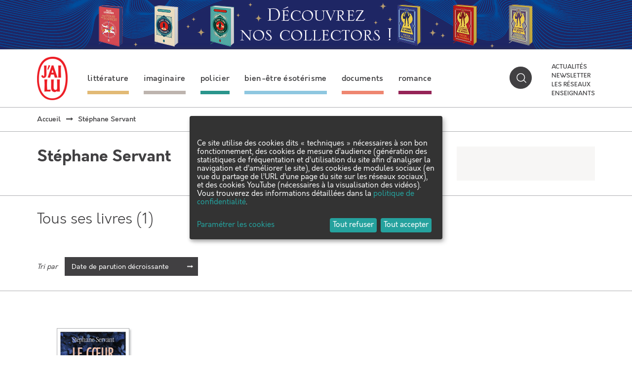

--- FILE ---
content_type: text/css
request_url: https://www.jailu.com/css/compiled/main-jailu.css
body_size: 62346
content:
@charset "UTF-8";
/*! ==========================
    J'AI LU
    ========================== */
/*  ==========================
    GLOBAL SETTINGS - Variables
    ========================== */
/*! ==========================
    WEB FONTS
    ========================== */
@font-face {
  font-family: "Orkney";
  font-weight: 300;
  src: url("/bundles/flammarionmultisite/fonts/orkney/Orkney-Light.woff2") format("woff2"), url("/bundles/flammarionmultisite/fonts/orkney/Orkney-Light.woff") format("woff");
}

@font-face {
  font-family: "Orkney";
  font-weight: 400;
  src: url("/bundles/flammarionmultisite/fonts/orkney/Orkney-Regular.woff2") format("woff2"), url("/bundles/flammarionmultisite/fonts/orkney/Orkney-Regular.woff") format("woff");
}

@font-face {
  font-family: "Orkney";
  font-weight: 500;
  src: url("/bundles/flammarionmultisite/fonts/orkney/Orkney-Medium.woff2") format("woff2"), url("/bundles/flammarionmultisite/fonts/orkney/Orkney-Medium.woff") format("woff");
}

@font-face {
  font-family: "Orkney";
  font-weight: 700;
  src: url("/bundles/flammarionmultisite/fonts/orkney/Orkney-Bold.woff2") format("woff2"), url("/bundles/flammarionmultisite/fonts/orkney/Orkney-Bold.woff") format("woff");
}

@font-face {
  font-family: "Zilla Slab";
  font-weight: 300;
  src: url("/bundles/flammarionmultisite/fonts/zilla-slab/Zilla-Slab-Light.woff2") format("woff2");
}

@font-face {
  font-family: "Zilla Slab";
  font-weight: 300;
  font-style: italic;
  src: url("/bundles/flammarionmultisite/fonts/zilla-slab/light-italic.woff2") format("woff2");
}

/*  ==========================
    Utilities
    ========================== */
@media (max-width: 699px) {
  .noMobile {
    display: none;
  }
}

@media (min-width: 700px) and (max-width: 1099px) {
  .noTablet {
    display: none;
  }
}

@media (min-width: 1100px) {
  .noDesktop {
    display: none;
  }
}

.ie body {
  overflow-x: hidden;
}

/*! ==========================
    GENERIC
    ========================== */
/*! normalize.css v4.2.0 | MIT License | github.com/necolas/normalize.css */
/**
 * 1. Change the default font family in all browsers (opinionated).
 * 2. Correct the line height in all browsers.
 * 3. Prevent adjustments of font size after orientation changes in IE and iOS.
 */
html {
  font-family: sans-serif;
  /* 1 */
  line-height: 1.15;
  /* 2 */
  -ms-text-size-adjust: 100%;
  /* 3 */
  -webkit-text-size-adjust: 100%;
  /* 3 */
}

/**
 * Remove the margin in all browsers (opinionated).
 */
body {
  margin: 0;
}

/* HTML5 display definitions
   ========================================================================== */
/**
 * Add the correct display in IE 9-.
 * 1. Add the correct display in Edge, IE, and Firefox.
 * 2. Add the correct display in IE.
 */
article,
aside,
details,
figcaption,
figure,
footer,
header,
main,
menu,
nav,
section,
summary {
  /* 1 */
  display: block;
}

/**
 * Add the correct display in IE 9-.
 */
audio,
canvas,
progress,
video {
  display: inline-block;
}

/**
 * Add the correct display in iOS 4-7.
 */
audio:not([controls]) {
  display: none;
  height: 0;
}

/**
 * Add the correct vertical alignment in Chrome, Firefox, and Opera.
 */
progress {
  vertical-align: baseline;
}

/**
 * Add the correct display in IE 10-.
 * 1. Add the correct display in IE.
 */
template,
[hidden] {
  display: none;
}

/* Links
   ========================================================================== */
/**
 * 1. Remove the gray background on active links in IE 10.
 * 2. Remove gaps in links underline in iOS 8+ and Safari 8+.
 */
a {
  background-color: transparent;
  /* 1 */
  -webkit-text-decoration-skip: objects;
  /* 2 */
}

/**
 * Remove the outline on focused links when they are also active or hovered
 * in all browsers (opinionated).
 */
a:active,
a:hover {
  outline-width: 0;
}

/* Text-level semantics
   ========================================================================== */
/**
 * 1. Remove the bottom border in Firefox 39-.
 * 2. Add the correct text decoration in Chrome, Edge, IE, Opera, and Safari.
 */
abbr[title] {
  border-bottom: none;
  /* 1 */
  text-decoration: underline;
  /* 2 */
  text-decoration: underline dotted;
  /* 2 */
}

/**
 * Prevent the duplicate application of `bolder` by the next rule in Safari 6.
 */
b,
strong {
  font-weight: inherit;
}

/**
 * Add the correct font weight in Chrome, Edge, and Safari.
 */
b,
strong {
  font-weight: bolder;
}

/**
 * Add the correct font style in Android 4.3-.
 */
dfn {
  font-style: italic;
}

/**
 * Correct the font size and margin on `h1` elements within `section` and
 * `article` contexts in Chrome, Firefox, and Safari.
 */
h1 {
  font-size: 2em;
  margin: 0.67em 0;
}

/**
 * Add the correct background and color in IE 9-.
 */
mark {
  background-color: #ff0;
  color: #000;
}

/**
 * Add the correct font size in all browsers.
 */
small {
  font-size: 80%;
}

/**
 * Prevent `sub` and `sup` elements from affecting the line height in
 * all browsers.
 */
sub,
sup {
  font-size: 75% !important;
  line-height: 0;
  position: relative;
  vertical-align: baseline;
}

sub {
  bottom: -0.25em;
}

sup {
  top: -0.5em;
}

/* Embedded content
   ========================================================================== */
/**
 * Remove the border on images inside links in IE 10-.
 */
img {
  border-style: none;
}

/**
 * Hide the overflow in IE.
 */
/* Grouping content
   ========================================================================== */
/**
 * 1. Correct the inheritance and scaling of font size in all browsers.
 * 2. Correct the odd `em` font sizing in all browsers.
 */
code,
kbd,
pre,
samp {
  font-family: monospace, monospace;
  /* 1 */
  font-size: 1em;
  /* 2 */
}

/**
 * Add the correct margin in IE 8.
 */
figure {
  margin: 1em 40px;
}

/**
 * 1. Add the correct box sizing in Firefox.
 * 2. Show the overflow in Edge and IE.
 */
hr {
  box-sizing: content-box;
  /* 1 */
  height: 0;
  /* 1 */
  overflow: visible;
  /* 2 */
}

/* Forms
   ========================================================================== */
/**
 * 1. Change font properties to `inherit` in all browsers (opinionated).
 * 2. Remove the margin in Firefox and Safari.
 */
button,
input,
optgroup,
select,
textarea {
  font: inherit;
  /* 1 */
  margin: 0;
  /* 2 */
}

/**
 * Restore the font weight unset by the previous rule.
 */
optgroup {
  font-weight: bold;
}

/**
 * Show the overflow in IE.
 * 1. Show the overflow in Edge.
 */
button,
input {
  /* 1 */
  overflow: visible;
}

/**
 * Remove the inheritance of text transform in Edge, Firefox, and IE.
 * 1. Remove the inheritance of text transform in Firefox.
 */
button,
select {
  /* 1 */
  text-transform: none;
}

/**
 * 1. Prevent a WebKit bug where (2) destroys native `audio` and `video`
 *    controls in Android 4.
 * 2. Correct the inability to style clickable types in iOS and Safari.
 */
button,
html [type="button"],
[type="reset"],
[type="submit"] {
  -webkit-appearance: button;
  /* 2 */
}

/**
 * Remove the inner border and padding in Firefox.
 */
button::-moz-focus-inner,
[type="button"]::-moz-focus-inner,
[type="reset"]::-moz-focus-inner,
[type="submit"]::-moz-focus-inner {
  border-style: none;
  padding: 0;
}

/**
 * Restore the focus styles unset by the previous rule.
 */
button:-moz-focusring,
[type="button"]:-moz-focusring,
[type="reset"]:-moz-focusring,
[type="submit"]:-moz-focusring {
  outline: 1px dotted ButtonText;
}

/**
 * Change the border, margin, and padding in all browsers (opinionated).
 */
fieldset {
  border: 1px solid #c0c0c0;
  margin: 0 2px;
  padding: 0.35em 0.625em 0.75em;
}

/**
 * 1. Correct the text wrapping in Edge and IE.
 * 2. Correct the color inheritance from `fieldset` elements in IE.
 * 3. Remove the padding so developers are not caught out when they zero out
 *    `fieldset` elements in all browsers.
 */
legend {
  box-sizing: border-box;
  /* 1 */
  color: inherit;
  /* 2 */
  display: table;
  /* 1 */
  max-width: 100%;
  /* 1 */
  padding: 0;
  /* 3 */
  white-space: normal;
  /* 1 */
}

/**
 * Remove the default vertical scrollbar in IE.
 */
textarea {
  overflow: auto;
}

/**
 * 1. Add the correct box sizing in IE 10-.
 * 2. Remove the padding in IE 10-.
 */
[type="checkbox"],
[type="radio"] {
  box-sizing: border-box;
  /* 1 */
  padding: 0;
  /* 2 */
}

/**
 * Correct the cursor style of increment and decrement buttons in Chrome.
 */
[type="number"]::-webkit-inner-spin-button,
[type="number"]::-webkit-outer-spin-button {
  height: auto;
}

/**
 * 1. Correct the odd appearance in Chrome and Safari.
 * 2. Correct the outline style in Safari.
 */
[type="search"] {
  -webkit-appearance: textfield;
  /* 1 */
  outline-offset: -2px;
  /* 2 */
}

/**
 * Remove the inner padding and cancel buttons in Chrome and Safari on OS X.
 */
[type="search"]::-webkit-search-cancel-button,
[type="search"]::-webkit-search-decoration {
  -webkit-appearance: none;
}

/**
 * Correct the text style of placeholders in Chrome, Edge, and Safari.
 */
::-webkit-input-placeholder {
  color: inherit;
  opacity: 0.54;
}

/**
 * 1. Correct the inability to style clickable types in iOS and Safari.
 * 2. Change font properties to `inherit` in Safari.
 */
::-webkit-file-upload-button {
  -webkit-appearance: button;
  /* 1 */
  font: inherit;
  /* 2 */
}

/*! ==========================
    INIT PAGE STYLES
    ========================== */
*, :before, :after {
  box-sizing: border-box;
}

h1, h2, h3, h4, h5, h6 {
  margin: 0;
  font-weight: inherit;
}

p, ul, ol, figure {
  margin: 0;
}

ul, ol {
  list-style: none;
  padding-left: 0;
}

a {
  color: inherit;
  text-decoration: none;
}

a:hover, a:focus {
  outline: none;
}

button {
  padding: 0;
  border: none;
  background: none;
}

fieldset {
  margin: 0;
  border: 0;
  padding: 0;
}

hr {
  height: 0;
  margin: 0;
  border: 0;
  border-top: 1px solid rgba(147, 149, 152, 0.75);
}

img, iframe {
  max-width: 100%;
}

::-ms-clear {
  display: none;
}

select::-ms-expand {
  display: none;
}

html {
  font-size: 125%;
}

body {
  margin: 0;
  font-family: 'Orkney', Arial, serif;
  font-size: .8rem;
  color: #414042;
}

.Content {
  min-height: calc(100vh - 400px);
  margin-top: 218px;
  background-color: #fff;
}

@media (min-width: 700px) and (max-width: 1099px) {
  .Content {
    min-height: calc(100vh - 600px);
    margin-top: 203px;
  }
}

@media (max-width: 699px) {
  .Content {
    min-height: calc(100vh - 900px);
    margin-top: 188px;
  }
}

.alert {
  position: relative;
  padding: 0.75rem 1.25rem;
  margin-bottom: 1rem;
  border: 1px solid transparent;
  border-radius: .25rem;
}

.alert-success {
  color: #144541;
  background-color: #7edad3;
  border-color: #35bdb1;
}

.alert-error {
  color: #970c11;
  background-color: #f8aaad;
  border-color: #f14b52;
}

/*  ==========================
    GLOBAL SETTINGS - Variables
    ========================== */
svg {
  overflow: visible !important;
}

.icon {
  width: 1em;
  height: 1em;
  /* Nice visual alignment for icons alongside text */
  vertical-align: -0.15em;
  /* Default path fill = value of the color property */
  fill: currentColor;
}

.icon--16 {
  /* Allows sizing by changing the icon’s font-size */
  width: 1em;
  height: 1em;
}

.icon--24 {
  /* Allows sizing by changing the icon’s font-size */
  width: 1.5em;
  height: 1.5em;
}

.icon--32 {
  /* Allows sizing by changing the icon’s font-size */
  width: 2em;
  height: 2em;
}

.icon--48 {
  /* Allows sizing by changing the icon’s font-size */
  width: 3em;
  height: 3em;
}

.icon--64 {
  /* Allows sizing by changing the icon’s font-size */
  width: 4em;
  height: 4em;
}

.icon--rotate {
  -webkit-transform: rotate(180deg);
          transform: rotate(180deg);
}

.icon--plus {
  stroke: red;
  stroke-width: .7;
}

.icon--ebooks {
  stroke: red;
  stroke-width: .25;
}

/*!
 * animate.css -http://daneden.me/animate
 * Version - 3.5.1
 * Licensed under the MIT license - http://opensource.org/licenses/MIT
 *
 * Copyright (c) 2016 Daniel Eden
 */
.animated {
  -webkit-animation-duration: 1s;
  animation-duration: 1s;
  -webkit-animation-fill-mode: both;
  animation-fill-mode: both;
}

.animated.infinite {
  -webkit-animation-iteration-count: infinite;
  animation-iteration-count: infinite;
}

.animated.hinge {
  -webkit-animation-duration: 2s;
  animation-duration: 2s;
}

.animated.flipOutX,
.animated.flipOutY,
.animated.bounceIn,
.animated.bounceOut {
  -webkit-animation-duration: .75s;
  animation-duration: .75s;
}

@-webkit-keyframes bounce {
  from, 20%, 53%, 80%, to {
    -webkit-animation-timing-function: cubic-bezier(0.215, 0.61, 0.355, 1);
    animation-timing-function: cubic-bezier(0.215, 0.61, 0.355, 1);
    -webkit-transform: translate3d(0, 0, 0);
    transform: translate3d(0, 0, 0);
  }
  40%, 43% {
    -webkit-animation-timing-function: cubic-bezier(0.755, 0.05, 0.855, 0.06);
    animation-timing-function: cubic-bezier(0.755, 0.05, 0.855, 0.06);
    -webkit-transform: translate3d(0, -30px, 0);
    transform: translate3d(0, -30px, 0);
  }
  70% {
    -webkit-animation-timing-function: cubic-bezier(0.755, 0.05, 0.855, 0.06);
    animation-timing-function: cubic-bezier(0.755, 0.05, 0.855, 0.06);
    -webkit-transform: translate3d(0, -15px, 0);
    transform: translate3d(0, -15px, 0);
  }
  90% {
    -webkit-transform: translate3d(0, -4px, 0);
    transform: translate3d(0, -4px, 0);
  }
}

@keyframes bounce {
  from, 20%, 53%, 80%, to {
    -webkit-animation-timing-function: cubic-bezier(0.215, 0.61, 0.355, 1);
    animation-timing-function: cubic-bezier(0.215, 0.61, 0.355, 1);
    -webkit-transform: translate3d(0, 0, 0);
    transform: translate3d(0, 0, 0);
  }
  40%, 43% {
    -webkit-animation-timing-function: cubic-bezier(0.755, 0.05, 0.855, 0.06);
    animation-timing-function: cubic-bezier(0.755, 0.05, 0.855, 0.06);
    -webkit-transform: translate3d(0, -30px, 0);
    transform: translate3d(0, -30px, 0);
  }
  70% {
    -webkit-animation-timing-function: cubic-bezier(0.755, 0.05, 0.855, 0.06);
    animation-timing-function: cubic-bezier(0.755, 0.05, 0.855, 0.06);
    -webkit-transform: translate3d(0, -15px, 0);
    transform: translate3d(0, -15px, 0);
  }
  90% {
    -webkit-transform: translate3d(0, -4px, 0);
    transform: translate3d(0, -4px, 0);
  }
}

.bounce {
  -webkit-animation-name: bounce;
  animation-name: bounce;
  -webkit-transform-origin: center bottom;
  transform-origin: center bottom;
}

@-webkit-keyframes flash {
  from, 50%, to {
    opacity: 1;
  }
  25%, 75% {
    opacity: 0;
  }
}

@keyframes flash {
  from, 50%, to {
    opacity: 1;
  }
  25%, 75% {
    opacity: 0;
  }
}

.flash {
  -webkit-animation-name: flash;
  animation-name: flash;
}

/* originally authored by Nick Pettit - https://github.com/nickpettit/glide */
@-webkit-keyframes pulse {
  from {
    -webkit-transform: scale3d(1, 1, 1);
    transform: scale3d(1, 1, 1);
  }
  50% {
    -webkit-transform: scale3d(1.05, 1.05, 1.05);
    transform: scale3d(1.05, 1.05, 1.05);
  }
  to {
    -webkit-transform: scale3d(1, 1, 1);
    transform: scale3d(1, 1, 1);
  }
}

@keyframes pulse {
  from {
    -webkit-transform: scale3d(1, 1, 1);
    transform: scale3d(1, 1, 1);
  }
  50% {
    -webkit-transform: scale3d(1.05, 1.05, 1.05);
    transform: scale3d(1.05, 1.05, 1.05);
  }
  to {
    -webkit-transform: scale3d(1, 1, 1);
    transform: scale3d(1, 1, 1);
  }
}

.pulse {
  -webkit-animation-name: pulse;
  animation-name: pulse;
}

@-webkit-keyframes rubberBand {
  from {
    -webkit-transform: scale3d(1, 1, 1);
    transform: scale3d(1, 1, 1);
  }
  30% {
    -webkit-transform: scale3d(1.25, 0.75, 1);
    transform: scale3d(1.25, 0.75, 1);
  }
  40% {
    -webkit-transform: scale3d(0.75, 1.25, 1);
    transform: scale3d(0.75, 1.25, 1);
  }
  50% {
    -webkit-transform: scale3d(1.15, 0.85, 1);
    transform: scale3d(1.15, 0.85, 1);
  }
  65% {
    -webkit-transform: scale3d(0.95, 1.05, 1);
    transform: scale3d(0.95, 1.05, 1);
  }
  75% {
    -webkit-transform: scale3d(1.05, 0.95, 1);
    transform: scale3d(1.05, 0.95, 1);
  }
  to {
    -webkit-transform: scale3d(1, 1, 1);
    transform: scale3d(1, 1, 1);
  }
}

@keyframes rubberBand {
  from {
    -webkit-transform: scale3d(1, 1, 1);
    transform: scale3d(1, 1, 1);
  }
  30% {
    -webkit-transform: scale3d(1.25, 0.75, 1);
    transform: scale3d(1.25, 0.75, 1);
  }
  40% {
    -webkit-transform: scale3d(0.75, 1.25, 1);
    transform: scale3d(0.75, 1.25, 1);
  }
  50% {
    -webkit-transform: scale3d(1.15, 0.85, 1);
    transform: scale3d(1.15, 0.85, 1);
  }
  65% {
    -webkit-transform: scale3d(0.95, 1.05, 1);
    transform: scale3d(0.95, 1.05, 1);
  }
  75% {
    -webkit-transform: scale3d(1.05, 0.95, 1);
    transform: scale3d(1.05, 0.95, 1);
  }
  to {
    -webkit-transform: scale3d(1, 1, 1);
    transform: scale3d(1, 1, 1);
  }
}

.rubberBand {
  -webkit-animation-name: rubberBand;
  animation-name: rubberBand;
}

@-webkit-keyframes shake {
  from, to {
    -webkit-transform: translate3d(0, 0, 0);
    transform: translate3d(0, 0, 0);
  }
  10%, 30%, 50%, 70%, 90% {
    -webkit-transform: translate3d(-10px, 0, 0);
    transform: translate3d(-10px, 0, 0);
  }
  20%, 40%, 60%, 80% {
    -webkit-transform: translate3d(10px, 0, 0);
    transform: translate3d(10px, 0, 0);
  }
}

@keyframes shake {
  from, to {
    -webkit-transform: translate3d(0, 0, 0);
    transform: translate3d(0, 0, 0);
  }
  10%, 30%, 50%, 70%, 90% {
    -webkit-transform: translate3d(-10px, 0, 0);
    transform: translate3d(-10px, 0, 0);
  }
  20%, 40%, 60%, 80% {
    -webkit-transform: translate3d(10px, 0, 0);
    transform: translate3d(10px, 0, 0);
  }
}

.shake {
  -webkit-animation-name: shake;
  animation-name: shake;
}

@-webkit-keyframes headShake {
  0% {
    -webkit-transform: translateX(0);
    transform: translateX(0);
  }
  6.5% {
    -webkit-transform: translateX(-6px) rotateY(-9deg);
    transform: translateX(-6px) rotateY(-9deg);
  }
  18.5% {
    -webkit-transform: translateX(5px) rotateY(7deg);
    transform: translateX(5px) rotateY(7deg);
  }
  31.5% {
    -webkit-transform: translateX(-3px) rotateY(-5deg);
    transform: translateX(-3px) rotateY(-5deg);
  }
  43.5% {
    -webkit-transform: translateX(2px) rotateY(3deg);
    transform: translateX(2px) rotateY(3deg);
  }
  50% {
    -webkit-transform: translateX(0);
    transform: translateX(0);
  }
}

@keyframes headShake {
  0% {
    -webkit-transform: translateX(0);
    transform: translateX(0);
  }
  6.5% {
    -webkit-transform: translateX(-6px) rotateY(-9deg);
    transform: translateX(-6px) rotateY(-9deg);
  }
  18.5% {
    -webkit-transform: translateX(5px) rotateY(7deg);
    transform: translateX(5px) rotateY(7deg);
  }
  31.5% {
    -webkit-transform: translateX(-3px) rotateY(-5deg);
    transform: translateX(-3px) rotateY(-5deg);
  }
  43.5% {
    -webkit-transform: translateX(2px) rotateY(3deg);
    transform: translateX(2px) rotateY(3deg);
  }
  50% {
    -webkit-transform: translateX(0);
    transform: translateX(0);
  }
}

.headShake {
  -webkit-animation-timing-function: ease-in-out;
  animation-timing-function: ease-in-out;
  -webkit-animation-name: headShake;
  animation-name: headShake;
}

@-webkit-keyframes swing {
  20% {
    -webkit-transform: rotate3d(0, 0, 1, 15deg);
    transform: rotate3d(0, 0, 1, 15deg);
  }
  40% {
    -webkit-transform: rotate3d(0, 0, 1, -10deg);
    transform: rotate3d(0, 0, 1, -10deg);
  }
  60% {
    -webkit-transform: rotate3d(0, 0, 1, 5deg);
    transform: rotate3d(0, 0, 1, 5deg);
  }
  80% {
    -webkit-transform: rotate3d(0, 0, 1, -5deg);
    transform: rotate3d(0, 0, 1, -5deg);
  }
  to {
    -webkit-transform: rotate3d(0, 0, 1, 0deg);
    transform: rotate3d(0, 0, 1, 0deg);
  }
}

@keyframes swing {
  20% {
    -webkit-transform: rotate3d(0, 0, 1, 15deg);
    transform: rotate3d(0, 0, 1, 15deg);
  }
  40% {
    -webkit-transform: rotate3d(0, 0, 1, -10deg);
    transform: rotate3d(0, 0, 1, -10deg);
  }
  60% {
    -webkit-transform: rotate3d(0, 0, 1, 5deg);
    transform: rotate3d(0, 0, 1, 5deg);
  }
  80% {
    -webkit-transform: rotate3d(0, 0, 1, -5deg);
    transform: rotate3d(0, 0, 1, -5deg);
  }
  to {
    -webkit-transform: rotate3d(0, 0, 1, 0deg);
    transform: rotate3d(0, 0, 1, 0deg);
  }
}

.swing {
  -webkit-transform-origin: top center;
  transform-origin: top center;
  -webkit-animation-name: swing;
  animation-name: swing;
}

@-webkit-keyframes tada {
  from {
    -webkit-transform: scale3d(1, 1, 1);
    transform: scale3d(1, 1, 1);
  }
  10%, 20% {
    -webkit-transform: scale3d(0.9, 0.9, 0.9) rotate3d(0, 0, 1, -3deg);
    transform: scale3d(0.9, 0.9, 0.9) rotate3d(0, 0, 1, -3deg);
  }
  30%, 50%, 70%, 90% {
    -webkit-transform: scale3d(1.1, 1.1, 1.1) rotate3d(0, 0, 1, 3deg);
    transform: scale3d(1.1, 1.1, 1.1) rotate3d(0, 0, 1, 3deg);
  }
  40%, 60%, 80% {
    -webkit-transform: scale3d(1.1, 1.1, 1.1) rotate3d(0, 0, 1, -3deg);
    transform: scale3d(1.1, 1.1, 1.1) rotate3d(0, 0, 1, -3deg);
  }
  to {
    -webkit-transform: scale3d(1, 1, 1);
    transform: scale3d(1, 1, 1);
  }
}

@keyframes tada {
  from {
    -webkit-transform: scale3d(1, 1, 1);
    transform: scale3d(1, 1, 1);
  }
  10%, 20% {
    -webkit-transform: scale3d(0.9, 0.9, 0.9) rotate3d(0, 0, 1, -3deg);
    transform: scale3d(0.9, 0.9, 0.9) rotate3d(0, 0, 1, -3deg);
  }
  30%, 50%, 70%, 90% {
    -webkit-transform: scale3d(1.1, 1.1, 1.1) rotate3d(0, 0, 1, 3deg);
    transform: scale3d(1.1, 1.1, 1.1) rotate3d(0, 0, 1, 3deg);
  }
  40%, 60%, 80% {
    -webkit-transform: scale3d(1.1, 1.1, 1.1) rotate3d(0, 0, 1, -3deg);
    transform: scale3d(1.1, 1.1, 1.1) rotate3d(0, 0, 1, -3deg);
  }
  to {
    -webkit-transform: scale3d(1, 1, 1);
    transform: scale3d(1, 1, 1);
  }
}

.tada {
  -webkit-animation-name: tada;
  animation-name: tada;
}

/* originally authored by Nick Pettit - https://github.com/nickpettit/glide */
@-webkit-keyframes wobble {
  from {
    -webkit-transform: none;
    transform: none;
  }
  15% {
    -webkit-transform: translate3d(-25%, 0, 0) rotate3d(0, 0, 1, -5deg);
    transform: translate3d(-25%, 0, 0) rotate3d(0, 0, 1, -5deg);
  }
  30% {
    -webkit-transform: translate3d(20%, 0, 0) rotate3d(0, 0, 1, 3deg);
    transform: translate3d(20%, 0, 0) rotate3d(0, 0, 1, 3deg);
  }
  45% {
    -webkit-transform: translate3d(-15%, 0, 0) rotate3d(0, 0, 1, -3deg);
    transform: translate3d(-15%, 0, 0) rotate3d(0, 0, 1, -3deg);
  }
  60% {
    -webkit-transform: translate3d(10%, 0, 0) rotate3d(0, 0, 1, 2deg);
    transform: translate3d(10%, 0, 0) rotate3d(0, 0, 1, 2deg);
  }
  75% {
    -webkit-transform: translate3d(-5%, 0, 0) rotate3d(0, 0, 1, -1deg);
    transform: translate3d(-5%, 0, 0) rotate3d(0, 0, 1, -1deg);
  }
  to {
    -webkit-transform: none;
    transform: none;
  }
}

@keyframes wobble {
  from {
    -webkit-transform: none;
    transform: none;
  }
  15% {
    -webkit-transform: translate3d(-25%, 0, 0) rotate3d(0, 0, 1, -5deg);
    transform: translate3d(-25%, 0, 0) rotate3d(0, 0, 1, -5deg);
  }
  30% {
    -webkit-transform: translate3d(20%, 0, 0) rotate3d(0, 0, 1, 3deg);
    transform: translate3d(20%, 0, 0) rotate3d(0, 0, 1, 3deg);
  }
  45% {
    -webkit-transform: translate3d(-15%, 0, 0) rotate3d(0, 0, 1, -3deg);
    transform: translate3d(-15%, 0, 0) rotate3d(0, 0, 1, -3deg);
  }
  60% {
    -webkit-transform: translate3d(10%, 0, 0) rotate3d(0, 0, 1, 2deg);
    transform: translate3d(10%, 0, 0) rotate3d(0, 0, 1, 2deg);
  }
  75% {
    -webkit-transform: translate3d(-5%, 0, 0) rotate3d(0, 0, 1, -1deg);
    transform: translate3d(-5%, 0, 0) rotate3d(0, 0, 1, -1deg);
  }
  to {
    -webkit-transform: none;
    transform: none;
  }
}

.wobble {
  -webkit-animation-name: wobble;
  animation-name: wobble;
}

@-webkit-keyframes jello {
  from, 11.1%, to {
    -webkit-transform: none;
    transform: none;
  }
  22.2% {
    -webkit-transform: skewX(-12.5deg) skewY(-12.5deg);
    transform: skewX(-12.5deg) skewY(-12.5deg);
  }
  33.3% {
    -webkit-transform: skewX(6.25deg) skewY(6.25deg);
    transform: skewX(6.25deg) skewY(6.25deg);
  }
  44.4% {
    -webkit-transform: skewX(-3.125deg) skewY(-3.125deg);
    transform: skewX(-3.125deg) skewY(-3.125deg);
  }
  55.5% {
    -webkit-transform: skewX(1.5625deg) skewY(1.5625deg);
    transform: skewX(1.5625deg) skewY(1.5625deg);
  }
  66.6% {
    -webkit-transform: skewX(-0.78125deg) skewY(-0.78125deg);
    transform: skewX(-0.78125deg) skewY(-0.78125deg);
  }
  77.7% {
    -webkit-transform: skewX(0.39062deg) skewY(0.39062deg);
    transform: skewX(0.39062deg) skewY(0.39062deg);
  }
  88.8% {
    -webkit-transform: skewX(-0.19531deg) skewY(-0.19531deg);
    transform: skewX(-0.19531deg) skewY(-0.19531deg);
  }
}

@keyframes jello {
  from, 11.1%, to {
    -webkit-transform: none;
    transform: none;
  }
  22.2% {
    -webkit-transform: skewX(-12.5deg) skewY(-12.5deg);
    transform: skewX(-12.5deg) skewY(-12.5deg);
  }
  33.3% {
    -webkit-transform: skewX(6.25deg) skewY(6.25deg);
    transform: skewX(6.25deg) skewY(6.25deg);
  }
  44.4% {
    -webkit-transform: skewX(-3.125deg) skewY(-3.125deg);
    transform: skewX(-3.125deg) skewY(-3.125deg);
  }
  55.5% {
    -webkit-transform: skewX(1.5625deg) skewY(1.5625deg);
    transform: skewX(1.5625deg) skewY(1.5625deg);
  }
  66.6% {
    -webkit-transform: skewX(-0.78125deg) skewY(-0.78125deg);
    transform: skewX(-0.78125deg) skewY(-0.78125deg);
  }
  77.7% {
    -webkit-transform: skewX(0.39062deg) skewY(0.39062deg);
    transform: skewX(0.39062deg) skewY(0.39062deg);
  }
  88.8% {
    -webkit-transform: skewX(-0.19531deg) skewY(-0.19531deg);
    transform: skewX(-0.19531deg) skewY(-0.19531deg);
  }
}

.jello {
  -webkit-animation-name: jello;
  animation-name: jello;
  -webkit-transform-origin: center;
  transform-origin: center;
}

@-webkit-keyframes bounceIn {
  from, 20%, 40%, 60%, 80%, to {
    -webkit-animation-timing-function: cubic-bezier(0.215, 0.61, 0.355, 1);
    animation-timing-function: cubic-bezier(0.215, 0.61, 0.355, 1);
  }
  0% {
    opacity: 0;
    -webkit-transform: scale3d(0.3, 0.3, 0.3);
    transform: scale3d(0.3, 0.3, 0.3);
  }
  20% {
    -webkit-transform: scale3d(1.1, 1.1, 1.1);
    transform: scale3d(1.1, 1.1, 1.1);
  }
  40% {
    -webkit-transform: scale3d(0.9, 0.9, 0.9);
    transform: scale3d(0.9, 0.9, 0.9);
  }
  60% {
    opacity: 1;
    -webkit-transform: scale3d(1.03, 1.03, 1.03);
    transform: scale3d(1.03, 1.03, 1.03);
  }
  80% {
    -webkit-transform: scale3d(0.97, 0.97, 0.97);
    transform: scale3d(0.97, 0.97, 0.97);
  }
  to {
    opacity: 1;
    -webkit-transform: scale3d(1, 1, 1);
    transform: scale3d(1, 1, 1);
  }
}

@keyframes bounceIn {
  from, 20%, 40%, 60%, 80%, to {
    -webkit-animation-timing-function: cubic-bezier(0.215, 0.61, 0.355, 1);
    animation-timing-function: cubic-bezier(0.215, 0.61, 0.355, 1);
  }
  0% {
    opacity: 0;
    -webkit-transform: scale3d(0.3, 0.3, 0.3);
    transform: scale3d(0.3, 0.3, 0.3);
  }
  20% {
    -webkit-transform: scale3d(1.1, 1.1, 1.1);
    transform: scale3d(1.1, 1.1, 1.1);
  }
  40% {
    -webkit-transform: scale3d(0.9, 0.9, 0.9);
    transform: scale3d(0.9, 0.9, 0.9);
  }
  60% {
    opacity: 1;
    -webkit-transform: scale3d(1.03, 1.03, 1.03);
    transform: scale3d(1.03, 1.03, 1.03);
  }
  80% {
    -webkit-transform: scale3d(0.97, 0.97, 0.97);
    transform: scale3d(0.97, 0.97, 0.97);
  }
  to {
    opacity: 1;
    -webkit-transform: scale3d(1, 1, 1);
    transform: scale3d(1, 1, 1);
  }
}

.bounceIn {
  -webkit-animation-name: bounceIn;
  animation-name: bounceIn;
}

@-webkit-keyframes bounceInDown {
  from, 60%, 75%, 90%, to {
    -webkit-animation-timing-function: cubic-bezier(0.215, 0.61, 0.355, 1);
    animation-timing-function: cubic-bezier(0.215, 0.61, 0.355, 1);
  }
  0% {
    opacity: 0;
    -webkit-transform: translate3d(0, -3000px, 0);
    transform: translate3d(0, -3000px, 0);
  }
  60% {
    opacity: 1;
    -webkit-transform: translate3d(0, 25px, 0);
    transform: translate3d(0, 25px, 0);
  }
  75% {
    -webkit-transform: translate3d(0, -10px, 0);
    transform: translate3d(0, -10px, 0);
  }
  90% {
    -webkit-transform: translate3d(0, 5px, 0);
    transform: translate3d(0, 5px, 0);
  }
  to {
    -webkit-transform: none;
    transform: none;
  }
}

@keyframes bounceInDown {
  from, 60%, 75%, 90%, to {
    -webkit-animation-timing-function: cubic-bezier(0.215, 0.61, 0.355, 1);
    animation-timing-function: cubic-bezier(0.215, 0.61, 0.355, 1);
  }
  0% {
    opacity: 0;
    -webkit-transform: translate3d(0, -3000px, 0);
    transform: translate3d(0, -3000px, 0);
  }
  60% {
    opacity: 1;
    -webkit-transform: translate3d(0, 25px, 0);
    transform: translate3d(0, 25px, 0);
  }
  75% {
    -webkit-transform: translate3d(0, -10px, 0);
    transform: translate3d(0, -10px, 0);
  }
  90% {
    -webkit-transform: translate3d(0, 5px, 0);
    transform: translate3d(0, 5px, 0);
  }
  to {
    -webkit-transform: none;
    transform: none;
  }
}

.bounceInDown {
  -webkit-animation-name: bounceInDown;
  animation-name: bounceInDown;
}

@-webkit-keyframes bounceInLeft {
  from, 60%, 75%, 90%, to {
    -webkit-animation-timing-function: cubic-bezier(0.215, 0.61, 0.355, 1);
    animation-timing-function: cubic-bezier(0.215, 0.61, 0.355, 1);
  }
  0% {
    opacity: 0;
    -webkit-transform: translate3d(-3000px, 0, 0);
    transform: translate3d(-3000px, 0, 0);
  }
  60% {
    opacity: 1;
    -webkit-transform: translate3d(25px, 0, 0);
    transform: translate3d(25px, 0, 0);
  }
  75% {
    -webkit-transform: translate3d(-10px, 0, 0);
    transform: translate3d(-10px, 0, 0);
  }
  90% {
    -webkit-transform: translate3d(5px, 0, 0);
    transform: translate3d(5px, 0, 0);
  }
  to {
    -webkit-transform: none;
    transform: none;
  }
}

@keyframes bounceInLeft {
  from, 60%, 75%, 90%, to {
    -webkit-animation-timing-function: cubic-bezier(0.215, 0.61, 0.355, 1);
    animation-timing-function: cubic-bezier(0.215, 0.61, 0.355, 1);
  }
  0% {
    opacity: 0;
    -webkit-transform: translate3d(-3000px, 0, 0);
    transform: translate3d(-3000px, 0, 0);
  }
  60% {
    opacity: 1;
    -webkit-transform: translate3d(25px, 0, 0);
    transform: translate3d(25px, 0, 0);
  }
  75% {
    -webkit-transform: translate3d(-10px, 0, 0);
    transform: translate3d(-10px, 0, 0);
  }
  90% {
    -webkit-transform: translate3d(5px, 0, 0);
    transform: translate3d(5px, 0, 0);
  }
  to {
    -webkit-transform: none;
    transform: none;
  }
}

.bounceInLeft {
  -webkit-animation-name: bounceInLeft;
  animation-name: bounceInLeft;
}

@-webkit-keyframes bounceInRight {
  from, 60%, 75%, 90%, to {
    -webkit-animation-timing-function: cubic-bezier(0.215, 0.61, 0.355, 1);
    animation-timing-function: cubic-bezier(0.215, 0.61, 0.355, 1);
  }
  from {
    opacity: 0;
    -webkit-transform: translate3d(3000px, 0, 0);
    transform: translate3d(3000px, 0, 0);
  }
  60% {
    opacity: 1;
    -webkit-transform: translate3d(-25px, 0, 0);
    transform: translate3d(-25px, 0, 0);
  }
  75% {
    -webkit-transform: translate3d(10px, 0, 0);
    transform: translate3d(10px, 0, 0);
  }
  90% {
    -webkit-transform: translate3d(-5px, 0, 0);
    transform: translate3d(-5px, 0, 0);
  }
  to {
    -webkit-transform: none;
    transform: none;
  }
}

@keyframes bounceInRight {
  from, 60%, 75%, 90%, to {
    -webkit-animation-timing-function: cubic-bezier(0.215, 0.61, 0.355, 1);
    animation-timing-function: cubic-bezier(0.215, 0.61, 0.355, 1);
  }
  from {
    opacity: 0;
    -webkit-transform: translate3d(3000px, 0, 0);
    transform: translate3d(3000px, 0, 0);
  }
  60% {
    opacity: 1;
    -webkit-transform: translate3d(-25px, 0, 0);
    transform: translate3d(-25px, 0, 0);
  }
  75% {
    -webkit-transform: translate3d(10px, 0, 0);
    transform: translate3d(10px, 0, 0);
  }
  90% {
    -webkit-transform: translate3d(-5px, 0, 0);
    transform: translate3d(-5px, 0, 0);
  }
  to {
    -webkit-transform: none;
    transform: none;
  }
}

.bounceInRight {
  -webkit-animation-name: bounceInRight;
  animation-name: bounceInRight;
}

@-webkit-keyframes bounceInUp {
  from, 60%, 75%, 90%, to {
    -webkit-animation-timing-function: cubic-bezier(0.215, 0.61, 0.355, 1);
    animation-timing-function: cubic-bezier(0.215, 0.61, 0.355, 1);
  }
  from {
    opacity: 0;
    -webkit-transform: translate3d(0, 3000px, 0);
    transform: translate3d(0, 3000px, 0);
  }
  60% {
    opacity: 1;
    -webkit-transform: translate3d(0, -20px, 0);
    transform: translate3d(0, -20px, 0);
  }
  75% {
    -webkit-transform: translate3d(0, 10px, 0);
    transform: translate3d(0, 10px, 0);
  }
  90% {
    -webkit-transform: translate3d(0, -5px, 0);
    transform: translate3d(0, -5px, 0);
  }
  to {
    -webkit-transform: translate3d(0, 0, 0);
    transform: translate3d(0, 0, 0);
  }
}

@keyframes bounceInUp {
  from, 60%, 75%, 90%, to {
    -webkit-animation-timing-function: cubic-bezier(0.215, 0.61, 0.355, 1);
    animation-timing-function: cubic-bezier(0.215, 0.61, 0.355, 1);
  }
  from {
    opacity: 0;
    -webkit-transform: translate3d(0, 3000px, 0);
    transform: translate3d(0, 3000px, 0);
  }
  60% {
    opacity: 1;
    -webkit-transform: translate3d(0, -20px, 0);
    transform: translate3d(0, -20px, 0);
  }
  75% {
    -webkit-transform: translate3d(0, 10px, 0);
    transform: translate3d(0, 10px, 0);
  }
  90% {
    -webkit-transform: translate3d(0, -5px, 0);
    transform: translate3d(0, -5px, 0);
  }
  to {
    -webkit-transform: translate3d(0, 0, 0);
    transform: translate3d(0, 0, 0);
  }
}

.bounceInUp {
  -webkit-animation-name: bounceInUp;
  animation-name: bounceInUp;
}

@-webkit-keyframes bounceOut {
  20% {
    -webkit-transform: scale3d(0.9, 0.9, 0.9);
    transform: scale3d(0.9, 0.9, 0.9);
  }
  50%, 55% {
    opacity: 1;
    -webkit-transform: scale3d(1.1, 1.1, 1.1);
    transform: scale3d(1.1, 1.1, 1.1);
  }
  to {
    opacity: 0;
    -webkit-transform: scale3d(0.3, 0.3, 0.3);
    transform: scale3d(0.3, 0.3, 0.3);
  }
}

@keyframes bounceOut {
  20% {
    -webkit-transform: scale3d(0.9, 0.9, 0.9);
    transform: scale3d(0.9, 0.9, 0.9);
  }
  50%, 55% {
    opacity: 1;
    -webkit-transform: scale3d(1.1, 1.1, 1.1);
    transform: scale3d(1.1, 1.1, 1.1);
  }
  to {
    opacity: 0;
    -webkit-transform: scale3d(0.3, 0.3, 0.3);
    transform: scale3d(0.3, 0.3, 0.3);
  }
}

.bounceOut {
  -webkit-animation-name: bounceOut;
  animation-name: bounceOut;
}

@-webkit-keyframes bounceOutDown {
  20% {
    -webkit-transform: translate3d(0, 10px, 0);
    transform: translate3d(0, 10px, 0);
  }
  40%, 45% {
    opacity: 1;
    -webkit-transform: translate3d(0, -20px, 0);
    transform: translate3d(0, -20px, 0);
  }
  to {
    opacity: 0;
    -webkit-transform: translate3d(0, 2000px, 0);
    transform: translate3d(0, 2000px, 0);
  }
}

@keyframes bounceOutDown {
  20% {
    -webkit-transform: translate3d(0, 10px, 0);
    transform: translate3d(0, 10px, 0);
  }
  40%, 45% {
    opacity: 1;
    -webkit-transform: translate3d(0, -20px, 0);
    transform: translate3d(0, -20px, 0);
  }
  to {
    opacity: 0;
    -webkit-transform: translate3d(0, 2000px, 0);
    transform: translate3d(0, 2000px, 0);
  }
}

.bounceOutDown {
  -webkit-animation-name: bounceOutDown;
  animation-name: bounceOutDown;
}

@-webkit-keyframes bounceOutLeft {
  20% {
    opacity: 1;
    -webkit-transform: translate3d(20px, 0, 0);
    transform: translate3d(20px, 0, 0);
  }
  to {
    opacity: 0;
    -webkit-transform: translate3d(-2000px, 0, 0);
    transform: translate3d(-2000px, 0, 0);
  }
}

@keyframes bounceOutLeft {
  20% {
    opacity: 1;
    -webkit-transform: translate3d(20px, 0, 0);
    transform: translate3d(20px, 0, 0);
  }
  to {
    opacity: 0;
    -webkit-transform: translate3d(-2000px, 0, 0);
    transform: translate3d(-2000px, 0, 0);
  }
}

.bounceOutLeft {
  -webkit-animation-name: bounceOutLeft;
  animation-name: bounceOutLeft;
}

@-webkit-keyframes bounceOutRight {
  20% {
    opacity: 1;
    -webkit-transform: translate3d(-20px, 0, 0);
    transform: translate3d(-20px, 0, 0);
  }
  to {
    opacity: 0;
    -webkit-transform: translate3d(2000px, 0, 0);
    transform: translate3d(2000px, 0, 0);
  }
}

@keyframes bounceOutRight {
  20% {
    opacity: 1;
    -webkit-transform: translate3d(-20px, 0, 0);
    transform: translate3d(-20px, 0, 0);
  }
  to {
    opacity: 0;
    -webkit-transform: translate3d(2000px, 0, 0);
    transform: translate3d(2000px, 0, 0);
  }
}

.bounceOutRight {
  -webkit-animation-name: bounceOutRight;
  animation-name: bounceOutRight;
}

@-webkit-keyframes bounceOutUp {
  20% {
    -webkit-transform: translate3d(0, -10px, 0);
    transform: translate3d(0, -10px, 0);
  }
  40%, 45% {
    opacity: 1;
    -webkit-transform: translate3d(0, 20px, 0);
    transform: translate3d(0, 20px, 0);
  }
  to {
    opacity: 0;
    -webkit-transform: translate3d(0, -2000px, 0);
    transform: translate3d(0, -2000px, 0);
  }
}

@keyframes bounceOutUp {
  20% {
    -webkit-transform: translate3d(0, -10px, 0);
    transform: translate3d(0, -10px, 0);
  }
  40%, 45% {
    opacity: 1;
    -webkit-transform: translate3d(0, 20px, 0);
    transform: translate3d(0, 20px, 0);
  }
  to {
    opacity: 0;
    -webkit-transform: translate3d(0, -2000px, 0);
    transform: translate3d(0, -2000px, 0);
  }
}

.bounceOutUp {
  -webkit-animation-name: bounceOutUp;
  animation-name: bounceOutUp;
}

@-webkit-keyframes fadeIn {
  from {
    opacity: 0;
  }
  to {
    opacity: 1;
  }
}

@keyframes fadeIn {
  from {
    opacity: 0;
  }
  to {
    opacity: 1;
  }
}

.fadeIn {
  -webkit-animation-name: fadeIn;
  animation-name: fadeIn;
}

@-webkit-keyframes fadeInDown {
  from {
    opacity: 0;
    -webkit-transform: translate3d(0, -100%, 0);
    transform: translate3d(0, -100%, 0);
  }
  to {
    opacity: 1;
    -webkit-transform: none;
    transform: none;
  }
}

@keyframes fadeInDown {
  from {
    opacity: 0;
    -webkit-transform: translate3d(0, -100%, 0);
    transform: translate3d(0, -100%, 0);
  }
  to {
    opacity: 1;
    -webkit-transform: none;
    transform: none;
  }
}

.fadeInDown {
  -webkit-animation-name: fadeInDown;
  animation-name: fadeInDown;
}

@-webkit-keyframes fadeInDownBig {
  from {
    opacity: 0;
    -webkit-transform: translate3d(0, -2000px, 0);
    transform: translate3d(0, -2000px, 0);
  }
  to {
    opacity: 1;
    -webkit-transform: none;
    transform: none;
  }
}

@keyframes fadeInDownBig {
  from {
    opacity: 0;
    -webkit-transform: translate3d(0, -2000px, 0);
    transform: translate3d(0, -2000px, 0);
  }
  to {
    opacity: 1;
    -webkit-transform: none;
    transform: none;
  }
}

.fadeInDownBig {
  -webkit-animation-name: fadeInDownBig;
  animation-name: fadeInDownBig;
}

@-webkit-keyframes fadeInLeft {
  from {
    opacity: 0;
    -webkit-transform: translate3d(-100%, 0, 0);
    transform: translate3d(-100%, 0, 0);
  }
  to {
    opacity: 1;
    -webkit-transform: none;
    transform: none;
  }
}

@keyframes fadeInLeft {
  from {
    opacity: 0;
    -webkit-transform: translate3d(-100%, 0, 0);
    transform: translate3d(-100%, 0, 0);
  }
  to {
    opacity: 1;
    -webkit-transform: none;
    transform: none;
  }
}

.fadeInLeft {
  -webkit-animation-name: fadeInLeft;
  animation-name: fadeInLeft;
}

@-webkit-keyframes fadeInLeftBig {
  from {
    opacity: 0;
    -webkit-transform: translate3d(-2000px, 0, 0);
    transform: translate3d(-2000px, 0, 0);
  }
  to {
    opacity: 1;
    -webkit-transform: none;
    transform: none;
  }
}

@keyframes fadeInLeftBig {
  from {
    opacity: 0;
    -webkit-transform: translate3d(-2000px, 0, 0);
    transform: translate3d(-2000px, 0, 0);
  }
  to {
    opacity: 1;
    -webkit-transform: none;
    transform: none;
  }
}

.fadeInLeftBig {
  -webkit-animation-name: fadeInLeftBig;
  animation-name: fadeInLeftBig;
}

@-webkit-keyframes fadeInRight {
  from {
    opacity: 0;
    -webkit-transform: translate3d(100%, 0, 0);
    transform: translate3d(100%, 0, 0);
  }
  to {
    opacity: 1;
    -webkit-transform: none;
    transform: none;
  }
}

@keyframes fadeInRight {
  from {
    opacity: 0;
    -webkit-transform: translate3d(100%, 0, 0);
    transform: translate3d(100%, 0, 0);
  }
  to {
    opacity: 1;
    -webkit-transform: none;
    transform: none;
  }
}

.fadeInRight {
  -webkit-animation-name: fadeInRight;
  animation-name: fadeInRight;
}

@-webkit-keyframes fadeInRightBig {
  from {
    opacity: 0;
    -webkit-transform: translate3d(2000px, 0, 0);
    transform: translate3d(2000px, 0, 0);
  }
  to {
    opacity: 1;
    -webkit-transform: none;
    transform: none;
  }
}

@keyframes fadeInRightBig {
  from {
    opacity: 0;
    -webkit-transform: translate3d(2000px, 0, 0);
    transform: translate3d(2000px, 0, 0);
  }
  to {
    opacity: 1;
    -webkit-transform: none;
    transform: none;
  }
}

.fadeInRightBig {
  -webkit-animation-name: fadeInRightBig;
  animation-name: fadeInRightBig;
}

@-webkit-keyframes fadeInUp {
  from {
    opacity: 0;
    -webkit-transform: translate3d(0, 100%, 0);
    transform: translate3d(0, 100%, 0);
  }
  to {
    opacity: 1;
    -webkit-transform: none;
    transform: none;
  }
}

@keyframes fadeInUp {
  from {
    opacity: 0;
    -webkit-transform: translate3d(0, 100%, 0);
    transform: translate3d(0, 100%, 0);
  }
  to {
    opacity: 1;
    -webkit-transform: none;
    transform: none;
  }
}

.fadeInUp {
  -webkit-animation-name: fadeInUp;
  animation-name: fadeInUp;
}

@-webkit-keyframes fadeInUpBig {
  from {
    opacity: 0;
    -webkit-transform: translate3d(0, 2000px, 0);
    transform: translate3d(0, 2000px, 0);
  }
  to {
    opacity: 1;
    -webkit-transform: none;
    transform: none;
  }
}

@keyframes fadeInUpBig {
  from {
    opacity: 0;
    -webkit-transform: translate3d(0, 2000px, 0);
    transform: translate3d(0, 2000px, 0);
  }
  to {
    opacity: 1;
    -webkit-transform: none;
    transform: none;
  }
}

.fadeInUpBig {
  -webkit-animation-name: fadeInUpBig;
  animation-name: fadeInUpBig;
}

@-webkit-keyframes fadeOut {
  from {
    opacity: 1;
  }
  to {
    opacity: 0;
  }
}

@keyframes fadeOut {
  from {
    opacity: 1;
  }
  to {
    opacity: 0;
  }
}

.fadeOut {
  -webkit-animation-name: fadeOut;
  animation-name: fadeOut;
}

@-webkit-keyframes fadeOutDown {
  from {
    opacity: 1;
  }
  to {
    opacity: 0;
    -webkit-transform: translate3d(0, 100%, 0);
    transform: translate3d(0, 100%, 0);
  }
}

@keyframes fadeOutDown {
  from {
    opacity: 1;
  }
  to {
    opacity: 0;
    -webkit-transform: translate3d(0, 100%, 0);
    transform: translate3d(0, 100%, 0);
  }
}

.fadeOutDown {
  -webkit-animation-name: fadeOutDown;
  animation-name: fadeOutDown;
}

@-webkit-keyframes fadeOutDownBig {
  from {
    opacity: 1;
  }
  to {
    opacity: 0;
    -webkit-transform: translate3d(0, 2000px, 0);
    transform: translate3d(0, 2000px, 0);
  }
}

@keyframes fadeOutDownBig {
  from {
    opacity: 1;
  }
  to {
    opacity: 0;
    -webkit-transform: translate3d(0, 2000px, 0);
    transform: translate3d(0, 2000px, 0);
  }
}

.fadeOutDownBig {
  -webkit-animation-name: fadeOutDownBig;
  animation-name: fadeOutDownBig;
}

@-webkit-keyframes fadeOutLeft {
  from {
    opacity: 1;
  }
  to {
    opacity: 0;
    -webkit-transform: translate3d(-100%, 0, 0);
    transform: translate3d(-100%, 0, 0);
  }
}

@keyframes fadeOutLeft {
  from {
    opacity: 1;
  }
  to {
    opacity: 0;
    -webkit-transform: translate3d(-100%, 0, 0);
    transform: translate3d(-100%, 0, 0);
  }
}

.fadeOutLeft {
  -webkit-animation-name: fadeOutLeft;
  animation-name: fadeOutLeft;
}

@-webkit-keyframes fadeOutLeftBig {
  from {
    opacity: 1;
  }
  to {
    opacity: 0;
    -webkit-transform: translate3d(-2000px, 0, 0);
    transform: translate3d(-2000px, 0, 0);
  }
}

@keyframes fadeOutLeftBig {
  from {
    opacity: 1;
  }
  to {
    opacity: 0;
    -webkit-transform: translate3d(-2000px, 0, 0);
    transform: translate3d(-2000px, 0, 0);
  }
}

.fadeOutLeftBig {
  -webkit-animation-name: fadeOutLeftBig;
  animation-name: fadeOutLeftBig;
}

@-webkit-keyframes fadeOutRight {
  from {
    opacity: 1;
  }
  to {
    opacity: 0;
    -webkit-transform: translate3d(100%, 0, 0);
    transform: translate3d(100%, 0, 0);
  }
}

@keyframes fadeOutRight {
  from {
    opacity: 1;
  }
  to {
    opacity: 0;
    -webkit-transform: translate3d(100%, 0, 0);
    transform: translate3d(100%, 0, 0);
  }
}

.fadeOutRight {
  -webkit-animation-name: fadeOutRight;
  animation-name: fadeOutRight;
}

@-webkit-keyframes fadeOutRightBig {
  from {
    opacity: 1;
  }
  to {
    opacity: 0;
    -webkit-transform: translate3d(2000px, 0, 0);
    transform: translate3d(2000px, 0, 0);
  }
}

@keyframes fadeOutRightBig {
  from {
    opacity: 1;
  }
  to {
    opacity: 0;
    -webkit-transform: translate3d(2000px, 0, 0);
    transform: translate3d(2000px, 0, 0);
  }
}

.fadeOutRightBig {
  -webkit-animation-name: fadeOutRightBig;
  animation-name: fadeOutRightBig;
}

@-webkit-keyframes fadeOutUp {
  from {
    opacity: 1;
  }
  to {
    opacity: 0;
    -webkit-transform: translate3d(0, -100%, 0);
    transform: translate3d(0, -100%, 0);
  }
}

@keyframes fadeOutUp {
  from {
    opacity: 1;
  }
  to {
    opacity: 0;
    -webkit-transform: translate3d(0, -100%, 0);
    transform: translate3d(0, -100%, 0);
  }
}

.fadeOutUp {
  -webkit-animation-name: fadeOutUp;
  animation-name: fadeOutUp;
}

@-webkit-keyframes fadeOutUpBig {
  from {
    opacity: 1;
  }
  to {
    opacity: 0;
    -webkit-transform: translate3d(0, -2000px, 0);
    transform: translate3d(0, -2000px, 0);
  }
}

@keyframes fadeOutUpBig {
  from {
    opacity: 1;
  }
  to {
    opacity: 0;
    -webkit-transform: translate3d(0, -2000px, 0);
    transform: translate3d(0, -2000px, 0);
  }
}

.fadeOutUpBig {
  -webkit-animation-name: fadeOutUpBig;
  animation-name: fadeOutUpBig;
}

@-webkit-keyframes flip {
  from {
    -webkit-transform: perspective(400px) rotate3d(0, 1, 0, -360deg);
    transform: perspective(400px) rotate3d(0, 1, 0, -360deg);
    -webkit-animation-timing-function: ease-out;
    animation-timing-function: ease-out;
  }
  40% {
    -webkit-transform: perspective(400px) translate3d(0, 0, 150px) rotate3d(0, 1, 0, -190deg);
    transform: perspective(400px) translate3d(0, 0, 150px) rotate3d(0, 1, 0, -190deg);
    -webkit-animation-timing-function: ease-out;
    animation-timing-function: ease-out;
  }
  50% {
    -webkit-transform: perspective(400px) translate3d(0, 0, 150px) rotate3d(0, 1, 0, -170deg);
    transform: perspective(400px) translate3d(0, 0, 150px) rotate3d(0, 1, 0, -170deg);
    -webkit-animation-timing-function: ease-in;
    animation-timing-function: ease-in;
  }
  80% {
    -webkit-transform: perspective(400px) scale3d(0.95, 0.95, 0.95);
    transform: perspective(400px) scale3d(0.95, 0.95, 0.95);
    -webkit-animation-timing-function: ease-in;
    animation-timing-function: ease-in;
  }
  to {
    -webkit-transform: perspective(400px);
    transform: perspective(400px);
    -webkit-animation-timing-function: ease-in;
    animation-timing-function: ease-in;
  }
}

@keyframes flip {
  from {
    -webkit-transform: perspective(400px) rotate3d(0, 1, 0, -360deg);
    transform: perspective(400px) rotate3d(0, 1, 0, -360deg);
    -webkit-animation-timing-function: ease-out;
    animation-timing-function: ease-out;
  }
  40% {
    -webkit-transform: perspective(400px) translate3d(0, 0, 150px) rotate3d(0, 1, 0, -190deg);
    transform: perspective(400px) translate3d(0, 0, 150px) rotate3d(0, 1, 0, -190deg);
    -webkit-animation-timing-function: ease-out;
    animation-timing-function: ease-out;
  }
  50% {
    -webkit-transform: perspective(400px) translate3d(0, 0, 150px) rotate3d(0, 1, 0, -170deg);
    transform: perspective(400px) translate3d(0, 0, 150px) rotate3d(0, 1, 0, -170deg);
    -webkit-animation-timing-function: ease-in;
    animation-timing-function: ease-in;
  }
  80% {
    -webkit-transform: perspective(400px) scale3d(0.95, 0.95, 0.95);
    transform: perspective(400px) scale3d(0.95, 0.95, 0.95);
    -webkit-animation-timing-function: ease-in;
    animation-timing-function: ease-in;
  }
  to {
    -webkit-transform: perspective(400px);
    transform: perspective(400px);
    -webkit-animation-timing-function: ease-in;
    animation-timing-function: ease-in;
  }
}

.animated.flip {
  -webkit-backface-visibility: visible;
  backface-visibility: visible;
  -webkit-animation-name: flip;
  animation-name: flip;
}

@-webkit-keyframes flipInX {
  from {
    -webkit-transform: perspective(400px) rotate3d(1, 0, 0, 90deg);
    transform: perspective(400px) rotate3d(1, 0, 0, 90deg);
    -webkit-animation-timing-function: ease-in;
    animation-timing-function: ease-in;
    opacity: 0;
  }
  40% {
    -webkit-transform: perspective(400px) rotate3d(1, 0, 0, -20deg);
    transform: perspective(400px) rotate3d(1, 0, 0, -20deg);
    -webkit-animation-timing-function: ease-in;
    animation-timing-function: ease-in;
  }
  60% {
    -webkit-transform: perspective(400px) rotate3d(1, 0, 0, 10deg);
    transform: perspective(400px) rotate3d(1, 0, 0, 10deg);
    opacity: 1;
  }
  80% {
    -webkit-transform: perspective(400px) rotate3d(1, 0, 0, -5deg);
    transform: perspective(400px) rotate3d(1, 0, 0, -5deg);
  }
  to {
    -webkit-transform: perspective(400px);
    transform: perspective(400px);
  }
}

@keyframes flipInX {
  from {
    -webkit-transform: perspective(400px) rotate3d(1, 0, 0, 90deg);
    transform: perspective(400px) rotate3d(1, 0, 0, 90deg);
    -webkit-animation-timing-function: ease-in;
    animation-timing-function: ease-in;
    opacity: 0;
  }
  40% {
    -webkit-transform: perspective(400px) rotate3d(1, 0, 0, -20deg);
    transform: perspective(400px) rotate3d(1, 0, 0, -20deg);
    -webkit-animation-timing-function: ease-in;
    animation-timing-function: ease-in;
  }
  60% {
    -webkit-transform: perspective(400px) rotate3d(1, 0, 0, 10deg);
    transform: perspective(400px) rotate3d(1, 0, 0, 10deg);
    opacity: 1;
  }
  80% {
    -webkit-transform: perspective(400px) rotate3d(1, 0, 0, -5deg);
    transform: perspective(400px) rotate3d(1, 0, 0, -5deg);
  }
  to {
    -webkit-transform: perspective(400px);
    transform: perspective(400px);
  }
}

.flipInX {
  -webkit-backface-visibility: visible !important;
  backface-visibility: visible !important;
  -webkit-animation-name: flipInX;
  animation-name: flipInX;
}

@-webkit-keyframes flipInY {
  from {
    -webkit-transform: perspective(400px) rotate3d(0, 1, 0, 90deg);
    transform: perspective(400px) rotate3d(0, 1, 0, 90deg);
    -webkit-animation-timing-function: ease-in;
    animation-timing-function: ease-in;
    opacity: 0;
  }
  40% {
    -webkit-transform: perspective(400px) rotate3d(0, 1, 0, -20deg);
    transform: perspective(400px) rotate3d(0, 1, 0, -20deg);
    -webkit-animation-timing-function: ease-in;
    animation-timing-function: ease-in;
  }
  60% {
    -webkit-transform: perspective(400px) rotate3d(0, 1, 0, 10deg);
    transform: perspective(400px) rotate3d(0, 1, 0, 10deg);
    opacity: 1;
  }
  80% {
    -webkit-transform: perspective(400px) rotate3d(0, 1, 0, -5deg);
    transform: perspective(400px) rotate3d(0, 1, 0, -5deg);
  }
  to {
    -webkit-transform: perspective(400px);
    transform: perspective(400px);
  }
}

@keyframes flipInY {
  from {
    -webkit-transform: perspective(400px) rotate3d(0, 1, 0, 90deg);
    transform: perspective(400px) rotate3d(0, 1, 0, 90deg);
    -webkit-animation-timing-function: ease-in;
    animation-timing-function: ease-in;
    opacity: 0;
  }
  40% {
    -webkit-transform: perspective(400px) rotate3d(0, 1, 0, -20deg);
    transform: perspective(400px) rotate3d(0, 1, 0, -20deg);
    -webkit-animation-timing-function: ease-in;
    animation-timing-function: ease-in;
  }
  60% {
    -webkit-transform: perspective(400px) rotate3d(0, 1, 0, 10deg);
    transform: perspective(400px) rotate3d(0, 1, 0, 10deg);
    opacity: 1;
  }
  80% {
    -webkit-transform: perspective(400px) rotate3d(0, 1, 0, -5deg);
    transform: perspective(400px) rotate3d(0, 1, 0, -5deg);
  }
  to {
    -webkit-transform: perspective(400px);
    transform: perspective(400px);
  }
}

.flipInY {
  -webkit-backface-visibility: visible !important;
  backface-visibility: visible !important;
  -webkit-animation-name: flipInY;
  animation-name: flipInY;
}

@-webkit-keyframes flipOutX {
  from {
    -webkit-transform: perspective(400px);
    transform: perspective(400px);
  }
  30% {
    -webkit-transform: perspective(400px) rotate3d(1, 0, 0, -20deg);
    transform: perspective(400px) rotate3d(1, 0, 0, -20deg);
    opacity: 1;
  }
  to {
    -webkit-transform: perspective(400px) rotate3d(1, 0, 0, 90deg);
    transform: perspective(400px) rotate3d(1, 0, 0, 90deg);
    opacity: 0;
  }
}

@keyframes flipOutX {
  from {
    -webkit-transform: perspective(400px);
    transform: perspective(400px);
  }
  30% {
    -webkit-transform: perspective(400px) rotate3d(1, 0, 0, -20deg);
    transform: perspective(400px) rotate3d(1, 0, 0, -20deg);
    opacity: 1;
  }
  to {
    -webkit-transform: perspective(400px) rotate3d(1, 0, 0, 90deg);
    transform: perspective(400px) rotate3d(1, 0, 0, 90deg);
    opacity: 0;
  }
}

.flipOutX {
  -webkit-animation-name: flipOutX;
  animation-name: flipOutX;
  -webkit-backface-visibility: visible !important;
  backface-visibility: visible !important;
}

@-webkit-keyframes flipOutY {
  from {
    -webkit-transform: perspective(400px);
    transform: perspective(400px);
  }
  30% {
    -webkit-transform: perspective(400px) rotate3d(0, 1, 0, -15deg);
    transform: perspective(400px) rotate3d(0, 1, 0, -15deg);
    opacity: 1;
  }
  to {
    -webkit-transform: perspective(400px) rotate3d(0, 1, 0, 90deg);
    transform: perspective(400px) rotate3d(0, 1, 0, 90deg);
    opacity: 0;
  }
}

@keyframes flipOutY {
  from {
    -webkit-transform: perspective(400px);
    transform: perspective(400px);
  }
  30% {
    -webkit-transform: perspective(400px) rotate3d(0, 1, 0, -15deg);
    transform: perspective(400px) rotate3d(0, 1, 0, -15deg);
    opacity: 1;
  }
  to {
    -webkit-transform: perspective(400px) rotate3d(0, 1, 0, 90deg);
    transform: perspective(400px) rotate3d(0, 1, 0, 90deg);
    opacity: 0;
  }
}

.flipOutY {
  -webkit-backface-visibility: visible !important;
  backface-visibility: visible !important;
  -webkit-animation-name: flipOutY;
  animation-name: flipOutY;
}

@-webkit-keyframes lightSpeedIn {
  from {
    -webkit-transform: translate3d(100%, 0, 0) skewX(-30deg);
    transform: translate3d(100%, 0, 0) skewX(-30deg);
    opacity: 0;
  }
  60% {
    -webkit-transform: skewX(20deg);
    transform: skewX(20deg);
    opacity: 1;
  }
  80% {
    -webkit-transform: skewX(-5deg);
    transform: skewX(-5deg);
    opacity: 1;
  }
  to {
    -webkit-transform: none;
    transform: none;
    opacity: 1;
  }
}

@keyframes lightSpeedIn {
  from {
    -webkit-transform: translate3d(100%, 0, 0) skewX(-30deg);
    transform: translate3d(100%, 0, 0) skewX(-30deg);
    opacity: 0;
  }
  60% {
    -webkit-transform: skewX(20deg);
    transform: skewX(20deg);
    opacity: 1;
  }
  80% {
    -webkit-transform: skewX(-5deg);
    transform: skewX(-5deg);
    opacity: 1;
  }
  to {
    -webkit-transform: none;
    transform: none;
    opacity: 1;
  }
}

.lightSpeedIn {
  -webkit-animation-name: lightSpeedIn;
  animation-name: lightSpeedIn;
  -webkit-animation-timing-function: ease-out;
  animation-timing-function: ease-out;
}

@-webkit-keyframes lightSpeedOut {
  from {
    opacity: 1;
  }
  to {
    -webkit-transform: translate3d(100%, 0, 0) skewX(30deg);
    transform: translate3d(100%, 0, 0) skewX(30deg);
    opacity: 0;
  }
}

@keyframes lightSpeedOut {
  from {
    opacity: 1;
  }
  to {
    -webkit-transform: translate3d(100%, 0, 0) skewX(30deg);
    transform: translate3d(100%, 0, 0) skewX(30deg);
    opacity: 0;
  }
}

.lightSpeedOut {
  -webkit-animation-name: lightSpeedOut;
  animation-name: lightSpeedOut;
  -webkit-animation-timing-function: ease-in;
  animation-timing-function: ease-in;
}

@-webkit-keyframes rotateIn {
  from {
    -webkit-transform-origin: center;
    transform-origin: center;
    -webkit-transform: rotate3d(0, 0, 1, -200deg);
    transform: rotate3d(0, 0, 1, -200deg);
    opacity: 0;
  }
  to {
    -webkit-transform-origin: center;
    transform-origin: center;
    -webkit-transform: none;
    transform: none;
    opacity: 1;
  }
}

@keyframes rotateIn {
  from {
    -webkit-transform-origin: center;
    transform-origin: center;
    -webkit-transform: rotate3d(0, 0, 1, -200deg);
    transform: rotate3d(0, 0, 1, -200deg);
    opacity: 0;
  }
  to {
    -webkit-transform-origin: center;
    transform-origin: center;
    -webkit-transform: none;
    transform: none;
    opacity: 1;
  }
}

.rotateIn {
  -webkit-animation-name: rotateIn;
  animation-name: rotateIn;
}

@-webkit-keyframes rotateInDownLeft {
  from {
    -webkit-transform-origin: left bottom;
    transform-origin: left bottom;
    -webkit-transform: rotate3d(0, 0, 1, -45deg);
    transform: rotate3d(0, 0, 1, -45deg);
    opacity: 0;
  }
  to {
    -webkit-transform-origin: left bottom;
    transform-origin: left bottom;
    -webkit-transform: none;
    transform: none;
    opacity: 1;
  }
}

@keyframes rotateInDownLeft {
  from {
    -webkit-transform-origin: left bottom;
    transform-origin: left bottom;
    -webkit-transform: rotate3d(0, 0, 1, -45deg);
    transform: rotate3d(0, 0, 1, -45deg);
    opacity: 0;
  }
  to {
    -webkit-transform-origin: left bottom;
    transform-origin: left bottom;
    -webkit-transform: none;
    transform: none;
    opacity: 1;
  }
}

.rotateInDownLeft {
  -webkit-animation-name: rotateInDownLeft;
  animation-name: rotateInDownLeft;
}

@-webkit-keyframes rotateInDownRight {
  from {
    -webkit-transform-origin: right bottom;
    transform-origin: right bottom;
    -webkit-transform: rotate3d(0, 0, 1, 45deg);
    transform: rotate3d(0, 0, 1, 45deg);
    opacity: 0;
  }
  to {
    -webkit-transform-origin: right bottom;
    transform-origin: right bottom;
    -webkit-transform: none;
    transform: none;
    opacity: 1;
  }
}

@keyframes rotateInDownRight {
  from {
    -webkit-transform-origin: right bottom;
    transform-origin: right bottom;
    -webkit-transform: rotate3d(0, 0, 1, 45deg);
    transform: rotate3d(0, 0, 1, 45deg);
    opacity: 0;
  }
  to {
    -webkit-transform-origin: right bottom;
    transform-origin: right bottom;
    -webkit-transform: none;
    transform: none;
    opacity: 1;
  }
}

.rotateInDownRight {
  -webkit-animation-name: rotateInDownRight;
  animation-name: rotateInDownRight;
}

@-webkit-keyframes rotateInUpLeft {
  from {
    -webkit-transform-origin: left bottom;
    transform-origin: left bottom;
    -webkit-transform: rotate3d(0, 0, 1, 45deg);
    transform: rotate3d(0, 0, 1, 45deg);
    opacity: 0;
  }
  to {
    -webkit-transform-origin: left bottom;
    transform-origin: left bottom;
    -webkit-transform: none;
    transform: none;
    opacity: 1;
  }
}

@keyframes rotateInUpLeft {
  from {
    -webkit-transform-origin: left bottom;
    transform-origin: left bottom;
    -webkit-transform: rotate3d(0, 0, 1, 45deg);
    transform: rotate3d(0, 0, 1, 45deg);
    opacity: 0;
  }
  to {
    -webkit-transform-origin: left bottom;
    transform-origin: left bottom;
    -webkit-transform: none;
    transform: none;
    opacity: 1;
  }
}

.rotateInUpLeft {
  -webkit-animation-name: rotateInUpLeft;
  animation-name: rotateInUpLeft;
}

@-webkit-keyframes rotateInUpRight {
  from {
    -webkit-transform-origin: right bottom;
    transform-origin: right bottom;
    -webkit-transform: rotate3d(0, 0, 1, -90deg);
    transform: rotate3d(0, 0, 1, -90deg);
    opacity: 0;
  }
  to {
    -webkit-transform-origin: right bottom;
    transform-origin: right bottom;
    -webkit-transform: none;
    transform: none;
    opacity: 1;
  }
}

@keyframes rotateInUpRight {
  from {
    -webkit-transform-origin: right bottom;
    transform-origin: right bottom;
    -webkit-transform: rotate3d(0, 0, 1, -90deg);
    transform: rotate3d(0, 0, 1, -90deg);
    opacity: 0;
  }
  to {
    -webkit-transform-origin: right bottom;
    transform-origin: right bottom;
    -webkit-transform: none;
    transform: none;
    opacity: 1;
  }
}

.rotateInUpRight {
  -webkit-animation-name: rotateInUpRight;
  animation-name: rotateInUpRight;
}

@-webkit-keyframes rotateOut {
  from {
    -webkit-transform-origin: center;
    transform-origin: center;
    opacity: 1;
  }
  to {
    -webkit-transform-origin: center;
    transform-origin: center;
    -webkit-transform: rotate3d(0, 0, 1, 200deg);
    transform: rotate3d(0, 0, 1, 200deg);
    opacity: 0;
  }
}

@keyframes rotateOut {
  from {
    -webkit-transform-origin: center;
    transform-origin: center;
    opacity: 1;
  }
  to {
    -webkit-transform-origin: center;
    transform-origin: center;
    -webkit-transform: rotate3d(0, 0, 1, 200deg);
    transform: rotate3d(0, 0, 1, 200deg);
    opacity: 0;
  }
}

.rotateOut {
  -webkit-animation-name: rotateOut;
  animation-name: rotateOut;
}

@-webkit-keyframes rotateOutDownLeft {
  from {
    -webkit-transform-origin: left bottom;
    transform-origin: left bottom;
    opacity: 1;
  }
  to {
    -webkit-transform-origin: left bottom;
    transform-origin: left bottom;
    -webkit-transform: rotate3d(0, 0, 1, 45deg);
    transform: rotate3d(0, 0, 1, 45deg);
    opacity: 0;
  }
}

@keyframes rotateOutDownLeft {
  from {
    -webkit-transform-origin: left bottom;
    transform-origin: left bottom;
    opacity: 1;
  }
  to {
    -webkit-transform-origin: left bottom;
    transform-origin: left bottom;
    -webkit-transform: rotate3d(0, 0, 1, 45deg);
    transform: rotate3d(0, 0, 1, 45deg);
    opacity: 0;
  }
}

.rotateOutDownLeft {
  -webkit-animation-name: rotateOutDownLeft;
  animation-name: rotateOutDownLeft;
}

@-webkit-keyframes rotateOutDownRight {
  from {
    -webkit-transform-origin: right bottom;
    transform-origin: right bottom;
    opacity: 1;
  }
  to {
    -webkit-transform-origin: right bottom;
    transform-origin: right bottom;
    -webkit-transform: rotate3d(0, 0, 1, -45deg);
    transform: rotate3d(0, 0, 1, -45deg);
    opacity: 0;
  }
}

@keyframes rotateOutDownRight {
  from {
    -webkit-transform-origin: right bottom;
    transform-origin: right bottom;
    opacity: 1;
  }
  to {
    -webkit-transform-origin: right bottom;
    transform-origin: right bottom;
    -webkit-transform: rotate3d(0, 0, 1, -45deg);
    transform: rotate3d(0, 0, 1, -45deg);
    opacity: 0;
  }
}

.rotateOutDownRight {
  -webkit-animation-name: rotateOutDownRight;
  animation-name: rotateOutDownRight;
}

@-webkit-keyframes rotateOutUpLeft {
  from {
    -webkit-transform-origin: left bottom;
    transform-origin: left bottom;
    opacity: 1;
  }
  to {
    -webkit-transform-origin: left bottom;
    transform-origin: left bottom;
    -webkit-transform: rotate3d(0, 0, 1, -45deg);
    transform: rotate3d(0, 0, 1, -45deg);
    opacity: 0;
  }
}

@keyframes rotateOutUpLeft {
  from {
    -webkit-transform-origin: left bottom;
    transform-origin: left bottom;
    opacity: 1;
  }
  to {
    -webkit-transform-origin: left bottom;
    transform-origin: left bottom;
    -webkit-transform: rotate3d(0, 0, 1, -45deg);
    transform: rotate3d(0, 0, 1, -45deg);
    opacity: 0;
  }
}

.rotateOutUpLeft {
  -webkit-animation-name: rotateOutUpLeft;
  animation-name: rotateOutUpLeft;
}

@-webkit-keyframes rotateOutUpRight {
  from {
    -webkit-transform-origin: right bottom;
    transform-origin: right bottom;
    opacity: 1;
  }
  to {
    -webkit-transform-origin: right bottom;
    transform-origin: right bottom;
    -webkit-transform: rotate3d(0, 0, 1, 90deg);
    transform: rotate3d(0, 0, 1, 90deg);
    opacity: 0;
  }
}

@keyframes rotateOutUpRight {
  from {
    -webkit-transform-origin: right bottom;
    transform-origin: right bottom;
    opacity: 1;
  }
  to {
    -webkit-transform-origin: right bottom;
    transform-origin: right bottom;
    -webkit-transform: rotate3d(0, 0, 1, 90deg);
    transform: rotate3d(0, 0, 1, 90deg);
    opacity: 0;
  }
}

.rotateOutUpRight {
  -webkit-animation-name: rotateOutUpRight;
  animation-name: rotateOutUpRight;
}

@-webkit-keyframes hinge {
  0% {
    -webkit-transform-origin: top left;
    transform-origin: top left;
    -webkit-animation-timing-function: ease-in-out;
    animation-timing-function: ease-in-out;
  }
  20%, 60% {
    -webkit-transform: rotate3d(0, 0, 1, 80deg);
    transform: rotate3d(0, 0, 1, 80deg);
    -webkit-transform-origin: top left;
    transform-origin: top left;
    -webkit-animation-timing-function: ease-in-out;
    animation-timing-function: ease-in-out;
  }
  40%, 80% {
    -webkit-transform: rotate3d(0, 0, 1, 60deg);
    transform: rotate3d(0, 0, 1, 60deg);
    -webkit-transform-origin: top left;
    transform-origin: top left;
    -webkit-animation-timing-function: ease-in-out;
    animation-timing-function: ease-in-out;
    opacity: 1;
  }
  to {
    -webkit-transform: translate3d(0, 700px, 0);
    transform: translate3d(0, 700px, 0);
    opacity: 0;
  }
}

@keyframes hinge {
  0% {
    -webkit-transform-origin: top left;
    transform-origin: top left;
    -webkit-animation-timing-function: ease-in-out;
    animation-timing-function: ease-in-out;
  }
  20%, 60% {
    -webkit-transform: rotate3d(0, 0, 1, 80deg);
    transform: rotate3d(0, 0, 1, 80deg);
    -webkit-transform-origin: top left;
    transform-origin: top left;
    -webkit-animation-timing-function: ease-in-out;
    animation-timing-function: ease-in-out;
  }
  40%, 80% {
    -webkit-transform: rotate3d(0, 0, 1, 60deg);
    transform: rotate3d(0, 0, 1, 60deg);
    -webkit-transform-origin: top left;
    transform-origin: top left;
    -webkit-animation-timing-function: ease-in-out;
    animation-timing-function: ease-in-out;
    opacity: 1;
  }
  to {
    -webkit-transform: translate3d(0, 700px, 0);
    transform: translate3d(0, 700px, 0);
    opacity: 0;
  }
}

.hinge {
  -webkit-animation-name: hinge;
  animation-name: hinge;
}

/* originally authored by Nick Pettit - https://github.com/nickpettit/glide */
@-webkit-keyframes rollIn {
  from {
    opacity: 0;
    -webkit-transform: translate3d(-100%, 0, 0) rotate3d(0, 0, 1, -120deg);
    transform: translate3d(-100%, 0, 0) rotate3d(0, 0, 1, -120deg);
  }
  to {
    opacity: 1;
    -webkit-transform: none;
    transform: none;
  }
}

@keyframes rollIn {
  from {
    opacity: 0;
    -webkit-transform: translate3d(-100%, 0, 0) rotate3d(0, 0, 1, -120deg);
    transform: translate3d(-100%, 0, 0) rotate3d(0, 0, 1, -120deg);
  }
  to {
    opacity: 1;
    -webkit-transform: none;
    transform: none;
  }
}

.rollIn {
  -webkit-animation-name: rollIn;
  animation-name: rollIn;
}

/* originally authored by Nick Pettit - https://github.com/nickpettit/glide */
@-webkit-keyframes rollOut {
  from {
    opacity: 1;
  }
  to {
    opacity: 0;
    -webkit-transform: translate3d(100%, 0, 0) rotate3d(0, 0, 1, 120deg);
    transform: translate3d(100%, 0, 0) rotate3d(0, 0, 1, 120deg);
  }
}

@keyframes rollOut {
  from {
    opacity: 1;
  }
  to {
    opacity: 0;
    -webkit-transform: translate3d(100%, 0, 0) rotate3d(0, 0, 1, 120deg);
    transform: translate3d(100%, 0, 0) rotate3d(0, 0, 1, 120deg);
  }
}

.rollOut {
  -webkit-animation-name: rollOut;
  animation-name: rollOut;
}

@-webkit-keyframes zoomIn {
  from {
    opacity: 0;
    -webkit-transform: scale3d(0.3, 0.3, 0.3);
    transform: scale3d(0.3, 0.3, 0.3);
  }
  50% {
    opacity: 1;
  }
}

@keyframes zoomIn {
  from {
    opacity: 0;
    -webkit-transform: scale3d(0.3, 0.3, 0.3);
    transform: scale3d(0.3, 0.3, 0.3);
  }
  50% {
    opacity: 1;
  }
}

.zoomIn {
  -webkit-animation-name: zoomIn;
  animation-name: zoomIn;
}

@-webkit-keyframes zoomInDown {
  from {
    opacity: 0;
    -webkit-transform: scale3d(0.1, 0.1, 0.1) translate3d(0, -1000px, 0);
    transform: scale3d(0.1, 0.1, 0.1) translate3d(0, -1000px, 0);
    -webkit-animation-timing-function: cubic-bezier(0.55, 0.055, 0.675, 0.19);
    animation-timing-function: cubic-bezier(0.55, 0.055, 0.675, 0.19);
  }
  60% {
    opacity: 1;
    -webkit-transform: scale3d(0.475, 0.475, 0.475) translate3d(0, 60px, 0);
    transform: scale3d(0.475, 0.475, 0.475) translate3d(0, 60px, 0);
    -webkit-animation-timing-function: cubic-bezier(0.175, 0.885, 0.32, 1);
    animation-timing-function: cubic-bezier(0.175, 0.885, 0.32, 1);
  }
}

@keyframes zoomInDown {
  from {
    opacity: 0;
    -webkit-transform: scale3d(0.1, 0.1, 0.1) translate3d(0, -1000px, 0);
    transform: scale3d(0.1, 0.1, 0.1) translate3d(0, -1000px, 0);
    -webkit-animation-timing-function: cubic-bezier(0.55, 0.055, 0.675, 0.19);
    animation-timing-function: cubic-bezier(0.55, 0.055, 0.675, 0.19);
  }
  60% {
    opacity: 1;
    -webkit-transform: scale3d(0.475, 0.475, 0.475) translate3d(0, 60px, 0);
    transform: scale3d(0.475, 0.475, 0.475) translate3d(0, 60px, 0);
    -webkit-animation-timing-function: cubic-bezier(0.175, 0.885, 0.32, 1);
    animation-timing-function: cubic-bezier(0.175, 0.885, 0.32, 1);
  }
}

.zoomInDown {
  -webkit-animation-name: zoomInDown;
  animation-name: zoomInDown;
}

@-webkit-keyframes zoomInLeft {
  from {
    opacity: 0;
    -webkit-transform: scale3d(0.1, 0.1, 0.1) translate3d(-1000px, 0, 0);
    transform: scale3d(0.1, 0.1, 0.1) translate3d(-1000px, 0, 0);
    -webkit-animation-timing-function: cubic-bezier(0.55, 0.055, 0.675, 0.19);
    animation-timing-function: cubic-bezier(0.55, 0.055, 0.675, 0.19);
  }
  60% {
    opacity: 1;
    -webkit-transform: scale3d(0.475, 0.475, 0.475) translate3d(10px, 0, 0);
    transform: scale3d(0.475, 0.475, 0.475) translate3d(10px, 0, 0);
    -webkit-animation-timing-function: cubic-bezier(0.175, 0.885, 0.32, 1);
    animation-timing-function: cubic-bezier(0.175, 0.885, 0.32, 1);
  }
}

@keyframes zoomInLeft {
  from {
    opacity: 0;
    -webkit-transform: scale3d(0.1, 0.1, 0.1) translate3d(-1000px, 0, 0);
    transform: scale3d(0.1, 0.1, 0.1) translate3d(-1000px, 0, 0);
    -webkit-animation-timing-function: cubic-bezier(0.55, 0.055, 0.675, 0.19);
    animation-timing-function: cubic-bezier(0.55, 0.055, 0.675, 0.19);
  }
  60% {
    opacity: 1;
    -webkit-transform: scale3d(0.475, 0.475, 0.475) translate3d(10px, 0, 0);
    transform: scale3d(0.475, 0.475, 0.475) translate3d(10px, 0, 0);
    -webkit-animation-timing-function: cubic-bezier(0.175, 0.885, 0.32, 1);
    animation-timing-function: cubic-bezier(0.175, 0.885, 0.32, 1);
  }
}

.zoomInLeft {
  -webkit-animation-name: zoomInLeft;
  animation-name: zoomInLeft;
}

@-webkit-keyframes zoomInRight {
  from {
    opacity: 0;
    -webkit-transform: scale3d(0.1, 0.1, 0.1) translate3d(1000px, 0, 0);
    transform: scale3d(0.1, 0.1, 0.1) translate3d(1000px, 0, 0);
    -webkit-animation-timing-function: cubic-bezier(0.55, 0.055, 0.675, 0.19);
    animation-timing-function: cubic-bezier(0.55, 0.055, 0.675, 0.19);
  }
  60% {
    opacity: 1;
    -webkit-transform: scale3d(0.475, 0.475, 0.475) translate3d(-10px, 0, 0);
    transform: scale3d(0.475, 0.475, 0.475) translate3d(-10px, 0, 0);
    -webkit-animation-timing-function: cubic-bezier(0.175, 0.885, 0.32, 1);
    animation-timing-function: cubic-bezier(0.175, 0.885, 0.32, 1);
  }
}

@keyframes zoomInRight {
  from {
    opacity: 0;
    -webkit-transform: scale3d(0.1, 0.1, 0.1) translate3d(1000px, 0, 0);
    transform: scale3d(0.1, 0.1, 0.1) translate3d(1000px, 0, 0);
    -webkit-animation-timing-function: cubic-bezier(0.55, 0.055, 0.675, 0.19);
    animation-timing-function: cubic-bezier(0.55, 0.055, 0.675, 0.19);
  }
  60% {
    opacity: 1;
    -webkit-transform: scale3d(0.475, 0.475, 0.475) translate3d(-10px, 0, 0);
    transform: scale3d(0.475, 0.475, 0.475) translate3d(-10px, 0, 0);
    -webkit-animation-timing-function: cubic-bezier(0.175, 0.885, 0.32, 1);
    animation-timing-function: cubic-bezier(0.175, 0.885, 0.32, 1);
  }
}

.zoomInRight {
  -webkit-animation-name: zoomInRight;
  animation-name: zoomInRight;
}

@-webkit-keyframes zoomInUp {
  from {
    opacity: 0;
    -webkit-transform: scale3d(0.1, 0.1, 0.1) translate3d(0, 1000px, 0);
    transform: scale3d(0.1, 0.1, 0.1) translate3d(0, 1000px, 0);
    -webkit-animation-timing-function: cubic-bezier(0.55, 0.055, 0.675, 0.19);
    animation-timing-function: cubic-bezier(0.55, 0.055, 0.675, 0.19);
  }
  60% {
    opacity: 1;
    -webkit-transform: scale3d(0.475, 0.475, 0.475) translate3d(0, -60px, 0);
    transform: scale3d(0.475, 0.475, 0.475) translate3d(0, -60px, 0);
    -webkit-animation-timing-function: cubic-bezier(0.175, 0.885, 0.32, 1);
    animation-timing-function: cubic-bezier(0.175, 0.885, 0.32, 1);
  }
}

@keyframes zoomInUp {
  from {
    opacity: 0;
    -webkit-transform: scale3d(0.1, 0.1, 0.1) translate3d(0, 1000px, 0);
    transform: scale3d(0.1, 0.1, 0.1) translate3d(0, 1000px, 0);
    -webkit-animation-timing-function: cubic-bezier(0.55, 0.055, 0.675, 0.19);
    animation-timing-function: cubic-bezier(0.55, 0.055, 0.675, 0.19);
  }
  60% {
    opacity: 1;
    -webkit-transform: scale3d(0.475, 0.475, 0.475) translate3d(0, -60px, 0);
    transform: scale3d(0.475, 0.475, 0.475) translate3d(0, -60px, 0);
    -webkit-animation-timing-function: cubic-bezier(0.175, 0.885, 0.32, 1);
    animation-timing-function: cubic-bezier(0.175, 0.885, 0.32, 1);
  }
}

.zoomInUp {
  -webkit-animation-name: zoomInUp;
  animation-name: zoomInUp;
}

@-webkit-keyframes zoomOut {
  from {
    opacity: 1;
  }
  50% {
    opacity: 0;
    -webkit-transform: scale3d(0.3, 0.3, 0.3);
    transform: scale3d(0.3, 0.3, 0.3);
  }
  to {
    opacity: 0;
  }
}

@keyframes zoomOut {
  from {
    opacity: 1;
  }
  50% {
    opacity: 0;
    -webkit-transform: scale3d(0.3, 0.3, 0.3);
    transform: scale3d(0.3, 0.3, 0.3);
  }
  to {
    opacity: 0;
  }
}

.zoomOut {
  -webkit-animation-name: zoomOut;
  animation-name: zoomOut;
}

@-webkit-keyframes zoomOutDown {
  40% {
    opacity: 1;
    -webkit-transform: scale3d(0.475, 0.475, 0.475) translate3d(0, -60px, 0);
    transform: scale3d(0.475, 0.475, 0.475) translate3d(0, -60px, 0);
    -webkit-animation-timing-function: cubic-bezier(0.55, 0.055, 0.675, 0.19);
    animation-timing-function: cubic-bezier(0.55, 0.055, 0.675, 0.19);
  }
  to {
    opacity: 0;
    -webkit-transform: scale3d(0.1, 0.1, 0.1) translate3d(0, 2000px, 0);
    transform: scale3d(0.1, 0.1, 0.1) translate3d(0, 2000px, 0);
    -webkit-transform-origin: center bottom;
    transform-origin: center bottom;
    -webkit-animation-timing-function: cubic-bezier(0.175, 0.885, 0.32, 1);
    animation-timing-function: cubic-bezier(0.175, 0.885, 0.32, 1);
  }
}

@keyframes zoomOutDown {
  40% {
    opacity: 1;
    -webkit-transform: scale3d(0.475, 0.475, 0.475) translate3d(0, -60px, 0);
    transform: scale3d(0.475, 0.475, 0.475) translate3d(0, -60px, 0);
    -webkit-animation-timing-function: cubic-bezier(0.55, 0.055, 0.675, 0.19);
    animation-timing-function: cubic-bezier(0.55, 0.055, 0.675, 0.19);
  }
  to {
    opacity: 0;
    -webkit-transform: scale3d(0.1, 0.1, 0.1) translate3d(0, 2000px, 0);
    transform: scale3d(0.1, 0.1, 0.1) translate3d(0, 2000px, 0);
    -webkit-transform-origin: center bottom;
    transform-origin: center bottom;
    -webkit-animation-timing-function: cubic-bezier(0.175, 0.885, 0.32, 1);
    animation-timing-function: cubic-bezier(0.175, 0.885, 0.32, 1);
  }
}

.zoomOutDown {
  -webkit-animation-name: zoomOutDown;
  animation-name: zoomOutDown;
}

@-webkit-keyframes zoomOutLeft {
  40% {
    opacity: 1;
    -webkit-transform: scale3d(0.475, 0.475, 0.475) translate3d(42px, 0, 0);
    transform: scale3d(0.475, 0.475, 0.475) translate3d(42px, 0, 0);
  }
  to {
    opacity: 0;
    -webkit-transform: scale(0.1) translate3d(-2000px, 0, 0);
    transform: scale(0.1) translate3d(-2000px, 0, 0);
    -webkit-transform-origin: left center;
    transform-origin: left center;
  }
}

@keyframes zoomOutLeft {
  40% {
    opacity: 1;
    -webkit-transform: scale3d(0.475, 0.475, 0.475) translate3d(42px, 0, 0);
    transform: scale3d(0.475, 0.475, 0.475) translate3d(42px, 0, 0);
  }
  to {
    opacity: 0;
    -webkit-transform: scale(0.1) translate3d(-2000px, 0, 0);
    transform: scale(0.1) translate3d(-2000px, 0, 0);
    -webkit-transform-origin: left center;
    transform-origin: left center;
  }
}

.zoomOutLeft {
  -webkit-animation-name: zoomOutLeft;
  animation-name: zoomOutLeft;
}

@-webkit-keyframes zoomOutRight {
  40% {
    opacity: 1;
    -webkit-transform: scale3d(0.475, 0.475, 0.475) translate3d(-42px, 0, 0);
    transform: scale3d(0.475, 0.475, 0.475) translate3d(-42px, 0, 0);
  }
  to {
    opacity: 0;
    -webkit-transform: scale(0.1) translate3d(2000px, 0, 0);
    transform: scale(0.1) translate3d(2000px, 0, 0);
    -webkit-transform-origin: right center;
    transform-origin: right center;
  }
}

@keyframes zoomOutRight {
  40% {
    opacity: 1;
    -webkit-transform: scale3d(0.475, 0.475, 0.475) translate3d(-42px, 0, 0);
    transform: scale3d(0.475, 0.475, 0.475) translate3d(-42px, 0, 0);
  }
  to {
    opacity: 0;
    -webkit-transform: scale(0.1) translate3d(2000px, 0, 0);
    transform: scale(0.1) translate3d(2000px, 0, 0);
    -webkit-transform-origin: right center;
    transform-origin: right center;
  }
}

.zoomOutRight {
  -webkit-animation-name: zoomOutRight;
  animation-name: zoomOutRight;
}

@-webkit-keyframes zoomOutUp {
  40% {
    opacity: 1;
    -webkit-transform: scale3d(0.475, 0.475, 0.475) translate3d(0, 60px, 0);
    transform: scale3d(0.475, 0.475, 0.475) translate3d(0, 60px, 0);
    -webkit-animation-timing-function: cubic-bezier(0.55, 0.055, 0.675, 0.19);
    animation-timing-function: cubic-bezier(0.55, 0.055, 0.675, 0.19);
  }
  to {
    opacity: 0;
    -webkit-transform: scale3d(0.1, 0.1, 0.1) translate3d(0, -2000px, 0);
    transform: scale3d(0.1, 0.1, 0.1) translate3d(0, -2000px, 0);
    -webkit-transform-origin: center bottom;
    transform-origin: center bottom;
    -webkit-animation-timing-function: cubic-bezier(0.175, 0.885, 0.32, 1);
    animation-timing-function: cubic-bezier(0.175, 0.885, 0.32, 1);
  }
}

@keyframes zoomOutUp {
  40% {
    opacity: 1;
    -webkit-transform: scale3d(0.475, 0.475, 0.475) translate3d(0, 60px, 0);
    transform: scale3d(0.475, 0.475, 0.475) translate3d(0, 60px, 0);
    -webkit-animation-timing-function: cubic-bezier(0.55, 0.055, 0.675, 0.19);
    animation-timing-function: cubic-bezier(0.55, 0.055, 0.675, 0.19);
  }
  to {
    opacity: 0;
    -webkit-transform: scale3d(0.1, 0.1, 0.1) translate3d(0, -2000px, 0);
    transform: scale3d(0.1, 0.1, 0.1) translate3d(0, -2000px, 0);
    -webkit-transform-origin: center bottom;
    transform-origin: center bottom;
    -webkit-animation-timing-function: cubic-bezier(0.175, 0.885, 0.32, 1);
    animation-timing-function: cubic-bezier(0.175, 0.885, 0.32, 1);
  }
}

.zoomOutUp {
  -webkit-animation-name: zoomOutUp;
  animation-name: zoomOutUp;
}

@-webkit-keyframes slideInDown {
  from {
    -webkit-transform: translate3d(0, -100%, 0);
    transform: translate3d(0, -100%, 0);
    visibility: visible;
  }
  to {
    -webkit-transform: translate3d(0, 0, 0);
    transform: translate3d(0, 0, 0);
  }
}

@keyframes slideInDown {
  from {
    -webkit-transform: translate3d(0, -100%, 0);
    transform: translate3d(0, -100%, 0);
    visibility: visible;
  }
  to {
    -webkit-transform: translate3d(0, 0, 0);
    transform: translate3d(0, 0, 0);
  }
}

.slideInDown {
  -webkit-animation-name: slideInDown;
  animation-name: slideInDown;
}

@-webkit-keyframes slideInLeft {
  from {
    -webkit-transform: translate3d(-100%, 0, 0);
    transform: translate3d(-100%, 0, 0);
    visibility: visible;
  }
  to {
    -webkit-transform: translate3d(0, 0, 0);
    transform: translate3d(0, 0, 0);
  }
}

@keyframes slideInLeft {
  from {
    -webkit-transform: translate3d(-100%, 0, 0);
    transform: translate3d(-100%, 0, 0);
    visibility: visible;
  }
  to {
    -webkit-transform: translate3d(0, 0, 0);
    transform: translate3d(0, 0, 0);
  }
}

.slideInLeft {
  -webkit-animation-name: slideInLeft;
  animation-name: slideInLeft;
}

@-webkit-keyframes slideInRight {
  from {
    -webkit-transform: translate3d(100%, 0, 0);
    transform: translate3d(100%, 0, 0);
    visibility: visible;
  }
  to {
    -webkit-transform: translate3d(0, 0, 0);
    transform: translate3d(0, 0, 0);
  }
}

@keyframes slideInRight {
  from {
    -webkit-transform: translate3d(100%, 0, 0);
    transform: translate3d(100%, 0, 0);
    visibility: visible;
  }
  to {
    -webkit-transform: translate3d(0, 0, 0);
    transform: translate3d(0, 0, 0);
  }
}

.slideInRight {
  -webkit-animation-name: slideInRight;
  animation-name: slideInRight;
}

@-webkit-keyframes slideInUp {
  from {
    -webkit-transform: translate3d(0, 100%, 0);
    transform: translate3d(0, 100%, 0);
    visibility: visible;
  }
  to {
    -webkit-transform: translate3d(0, 0, 0);
    transform: translate3d(0, 0, 0);
  }
}

@keyframes slideInUp {
  from {
    -webkit-transform: translate3d(0, 100%, 0);
    transform: translate3d(0, 100%, 0);
    visibility: visible;
  }
  to {
    -webkit-transform: translate3d(0, 0, 0);
    transform: translate3d(0, 0, 0);
  }
}

.slideInUp {
  -webkit-animation-name: slideInUp;
  animation-name: slideInUp;
}

@-webkit-keyframes slideOutDown {
  from {
    -webkit-transform: translate3d(0, 0, 0);
    transform: translate3d(0, 0, 0);
  }
  to {
    visibility: hidden;
    -webkit-transform: translate3d(0, 100%, 0);
    transform: translate3d(0, 100%, 0);
  }
}

@keyframes slideOutDown {
  from {
    -webkit-transform: translate3d(0, 0, 0);
    transform: translate3d(0, 0, 0);
  }
  to {
    visibility: hidden;
    -webkit-transform: translate3d(0, 100%, 0);
    transform: translate3d(0, 100%, 0);
  }
}

.slideOutDown {
  -webkit-animation-name: slideOutDown;
  animation-name: slideOutDown;
}

@-webkit-keyframes slideOutLeft {
  from {
    -webkit-transform: translate3d(0, 0, 0);
    transform: translate3d(0, 0, 0);
  }
  to {
    visibility: hidden;
    -webkit-transform: translate3d(-100%, 0, 0);
    transform: translate3d(-100%, 0, 0);
  }
}

@keyframes slideOutLeft {
  from {
    -webkit-transform: translate3d(0, 0, 0);
    transform: translate3d(0, 0, 0);
  }
  to {
    visibility: hidden;
    -webkit-transform: translate3d(-100%, 0, 0);
    transform: translate3d(-100%, 0, 0);
  }
}

.slideOutLeft {
  -webkit-animation-name: slideOutLeft;
  animation-name: slideOutLeft;
}

@-webkit-keyframes slideOutRight {
  from {
    -webkit-transform: translate3d(0, 0, 0);
    transform: translate3d(0, 0, 0);
  }
  to {
    visibility: hidden;
    -webkit-transform: translate3d(100%, 0, 0);
    transform: translate3d(100%, 0, 0);
  }
}

@keyframes slideOutRight {
  from {
    -webkit-transform: translate3d(0, 0, 0);
    transform: translate3d(0, 0, 0);
  }
  to {
    visibility: hidden;
    -webkit-transform: translate3d(100%, 0, 0);
    transform: translate3d(100%, 0, 0);
  }
}

.slideOutRight {
  -webkit-animation-name: slideOutRight;
  animation-name: slideOutRight;
}

@-webkit-keyframes slideOutUp {
  from {
    -webkit-transform: translate3d(0, 0, 0);
    transform: translate3d(0, 0, 0);
  }
  to {
    visibility: hidden;
    -webkit-transform: translate3d(0, -100%, 0);
    transform: translate3d(0, -100%, 0);
  }
}

@keyframes slideOutUp {
  from {
    -webkit-transform: translate3d(0, 0, 0);
    transform: translate3d(0, 0, 0);
  }
  to {
    visibility: hidden;
    -webkit-transform: translate3d(0, -100%, 0);
    transform: translate3d(0, -100%, 0);
  }
}

.slideOutUp {
  -webkit-animation-name: slideOutUp;
  animation-name: slideOutUp;
}

/*! PhotoSwipe main CSS by Dmitry Semenov | photoswipe.com | MIT license */
/* 	Styles for basic PhotoSwipe functionality (sliding area, open/close transitions) */
/* pswp = photoswipe */
.pswp {
  display: none;
  position: absolute;
  width: 100%;
  height: 100%;
  left: 0;
  top: 0;
  overflow: hidden;
  -ms-touch-action: none;
  touch-action: none;
  z-index: 1500;
  -webkit-text-size-adjust: 100%;
  /* create separate layer, to avoid paint on window.onscroll in webkit/blink */
  -webkit-backface-visibility: hidden;
  outline: none;
}

.pswp * {
  box-sizing: border-box;
}

.pswp img {
  max-width: none;
}

/* style is added when JS option showHideOpacity is set to true */
.pswp--animate_opacity {
  /* 0.001, because opacity:0 doesn't trigger Paint action, which causes lag at start of transition */
  opacity: 0.001;
  will-change: opacity;
  /* for open/close transition */
  transition: opacity 333ms cubic-bezier(0.4, 0, 0.22, 1);
}

.pswp--open {
  display: block;
}

.pswp--zoom-allowed .pswp__img {
  /* autoprefixer: off */
  cursor: -webkit-zoom-in;
  cursor: -moz-zoom-in;
  cursor: zoom-in;
}

.pswp--zoomed-in .pswp__img {
  /* autoprefixer: off */
  cursor: -webkit-grab;
  cursor: -moz-grab;
  cursor: grab;
}

.pswp--dragging .pswp__img {
  /* autoprefixer: off */
  cursor: -webkit-grabbing;
  cursor: -moz-grabbing;
  cursor: grabbing;
}

/*
	Background is added as a separate element.
	As animating opacity is much faster than animating rgba() background-color.
*/
.pswp__bg {
  position: absolute;
  left: 0;
  top: 0;
  width: 100%;
  height: 100%;
  background: #000;
  opacity: 0;
  -webkit-transform: translateZ(0);
          transform: translateZ(0);
  -webkit-backface-visibility: hidden;
  will-change: opacity;
}

.pswp__scroll-wrap {
  position: absolute;
  left: 0;
  top: 0;
  width: 100%;
  height: 100%;
  overflow: hidden;
}

.pswp__container,
.pswp__zoom-wrap {
  -ms-touch-action: none;
  touch-action: none;
  position: absolute;
  left: 0;
  right: 0;
  top: 0;
  bottom: 0;
}

/* Prevent selection and tap highlights */
.pswp__container,
.pswp__img {
  -webkit-user-select: none;
  -moz-user-select: none;
  -ms-user-select: none;
      user-select: none;
  -webkit-tap-highlight-color: transparent;
  -webkit-touch-callout: none;
}

.pswp__zoom-wrap {
  position: absolute;
  width: 100%;
  -webkit-transform-origin: left top;
  transform-origin: left top;
  /* for open/close transition */
  transition: -webkit-transform 333ms cubic-bezier(0.4, 0, 0.22, 1);
  transition: transform 333ms cubic-bezier(0.4, 0, 0.22, 1);
  transition: transform 333ms cubic-bezier(0.4, 0, 0.22, 1), -webkit-transform 333ms cubic-bezier(0.4, 0, 0.22, 1);
}

.pswp__bg {
  will-change: opacity;
  /* for open/close transition */
  transition: opacity 333ms cubic-bezier(0.4, 0, 0.22, 1);
}

.pswp--animated-in .pswp__bg,
.pswp--animated-in .pswp__zoom-wrap {
  transition: none;
}

.pswp__container,
.pswp__zoom-wrap {
  -webkit-backface-visibility: hidden;
}

.pswp__item {
  position: absolute;
  left: 0;
  right: 0;
  top: 0;
  bottom: 0;
  overflow: hidden;
}

.pswp__img {
  position: absolute;
  width: auto;
  height: auto;
  top: 0;
  left: 0;
}

/*
	stretched thumbnail or div placeholder element (see below)
	style is added to avoid flickering in webkit/blink when layers overlap
*/
.pswp__img--placeholder {
  -webkit-backface-visibility: hidden;
}

/*
	div element that matches size of large image
	large image loads on top of it
*/
.pswp__img--placeholder--blank {
  background: #222;
}

.pswp--ie .pswp__img {
  width: 100% !important;
  height: auto !important;
  left: 0;
  top: 0;
}

/*
	Error message appears when image is not loaded
	(JS option errorMsg controls markup)
*/
.pswp__error-msg {
  position: absolute;
  left: 0;
  top: 50%;
  width: 100%;
  text-align: center;
  font-size: 14px;
  line-height: 16px;
  margin-top: -8px;
  color: #CCC;
}

.pswp__error-msg a {
  color: #CCC;
  text-decoration: underline;
}

/*! PhotoSwipe Default UI CSS by Dmitry Semenov | photoswipe.com | MIT license */
/*

	Contents:

	1. Buttons
	2. Share modal and links
	3. Index indicator ("1 of X" counter)
	4. Caption
	5. Loading indicator
	6. Additional styles (root element, top bar, idle state, hidden state, etc.)

*/
/*

	1. Buttons

 */
/* <button> css reset */
.pswp__button {
  width: 44px;
  height: 44px;
  position: relative;
  background: none;
  cursor: pointer;
  overflow: visible;
  -webkit-appearance: none;
  display: block;
  border: 0;
  padding: 0;
  margin: 0;
  float: right;
  opacity: 0.75;
  transition: opacity 0.2s;
  box-shadow: none;
}

.pswp__button:focus, .pswp__button:hover {
  opacity: 1;
}

.pswp__button:active {
  outline: none;
  opacity: 0.9;
}

.pswp__button::-moz-focus-inner {
  padding: 0;
  border: 0;
}

/* pswp__ui--over-close class it added when mouse is over element that should close gallery */
.pswp__ui--over-close .pswp__button--close {
  opacity: 1;
}

.pswp__button,
.pswp__button--arrow--left:before,
.pswp__button--arrow--right:before {
  background: url(/bundles/flammarionmultisite/images/default-skin.png) 0 0 no-repeat;
  background-size: 264px 88px;
  width: 44px;
  height: 44px;
}

@media (-webkit-min-device-pixel-ratio: 1.1), (-webkit-min-device-pixel-ratio: 1.09375), (min-resolution: 105dpi), (min-resolution: 1.1dppx) {
  /* Serve SVG sprite if browser supports SVG and resolution is more than 105dpi */
  .pswp--svg .pswp__button,
  .pswp--svg .pswp__button--arrow--left:before,
  .pswp--svg .pswp__button--arrow--right:before {
    background-image: url(/bundles/flammarionmultisite/images/default-skin.svg);
  }
  .pswp--svg .pswp__button--arrow--left,
  .pswp--svg .pswp__button--arrow--right {
    background: none;
  }
}

.pswp__button--close {
  background-position: 0 -44px;
}

.pswp__button--share {
  background-position: -44px -44px;
}

.pswp__button--fs {
  display: none;
}

.pswp--supports-fs .pswp__button--fs {
  display: block;
}

.pswp--fs .pswp__button--fs {
  background-position: -44px 0;
}

.pswp__button--zoom {
  display: none;
  background-position: -88px 0;
}

.pswp--zoom-allowed .pswp__button--zoom {
  display: block;
}

.pswp--zoomed-in .pswp__button--zoom {
  background-position: -132px 0;
}

/* no arrows on touch screens */
.pswp--touch .pswp__button--arrow--left,
.pswp--touch .pswp__button--arrow--right {
  visibility: hidden;
}

/*
	Arrow buttons hit area
	(icon is added to :before pseudo-element)
*/
.pswp__button--arrow--left,
.pswp__button--arrow--right {
  background: none;
  top: 50%;
  margin-top: -50px;
  width: 70px;
  height: 100px;
  position: absolute;
}

.pswp__button--arrow--left {
  left: 0;
}

.pswp__button--arrow--right {
  right: 0;
}

.pswp__button--arrow--left:before,
.pswp__button--arrow--right:before {
  content: '';
  top: 35px;
  background-color: rgba(0, 0, 0, 0.3);
  height: 30px;
  width: 32px;
  position: absolute;
}

.pswp__button--arrow--left:before {
  left: 6px;
  background-position: -138px -44px;
}

.pswp__button--arrow--right:before {
  right: 6px;
  background-position: -94px -44px;
}

/*

	2. Share modal/popup and links

 */
.pswp__counter,
.pswp__share-modal {
  -webkit-user-select: none;
  -moz-user-select: none;
  -ms-user-select: none;
      user-select: none;
}

.pswp__share-modal {
  display: block;
  background: rgba(0, 0, 0, 0.5);
  width: 100%;
  height: 100%;
  top: 0;
  left: 0;
  padding: 10px;
  position: absolute;
  z-index: 1600;
  opacity: 0;
  transition: opacity 0.25s ease-out;
  -webkit-backface-visibility: hidden;
  will-change: opacity;
}

.pswp__share-modal--hidden {
  display: none;
}

.pswp__share-tooltip {
  z-index: 1620;
  position: absolute;
  background: #FFF;
  top: 56px;
  border-radius: 2px;
  display: block;
  width: auto;
  right: 44px;
  box-shadow: 0 2px 5px rgba(0, 0, 0, 0.25);
  -webkit-transform: translateY(6px);
          transform: translateY(6px);
  transition: -webkit-transform 0.25s;
  transition: transform 0.25s;
  transition: transform 0.25s, -webkit-transform 0.25s;
  -webkit-backface-visibility: hidden;
  will-change: transform;
}

.pswp__share-tooltip a {
  display: block;
  padding: 8px 12px;
  color: #000;
  text-decoration: none;
  font-size: 14px;
  line-height: 18px;
}

.pswp__share-tooltip a:hover {
  text-decoration: none;
  color: #000;
}

.pswp__share-tooltip a:first-child {
  /* round corners on the first/last list item */
  border-radius: 2px 2px 0 0;
}

.pswp__share-tooltip a:last-child {
  border-radius: 0 0 2px 2px;
}

.pswp__share-modal--fade-in {
  opacity: 1;
}

.pswp__share-modal--fade-in .pswp__share-tooltip {
  -webkit-transform: translateY(0);
          transform: translateY(0);
}

/* increase size of share links on touch devices */
.pswp--touch .pswp__share-tooltip a {
  padding: 16px 12px;
}

a.pswp__share--facebook:before {
  content: '';
  display: block;
  width: 0;
  height: 0;
  position: absolute;
  top: -12px;
  right: 15px;
  border: 6px solid transparent;
  border-bottom-color: #FFF;
  -webkit-pointer-events: none;
  -moz-pointer-events: none;
  pointer-events: none;
}

a.pswp__share--facebook:hover {
  background: #3E5C9A;
  color: #FFF;
}

a.pswp__share--facebook:hover:before {
  border-bottom-color: #3E5C9A;
}

a.pswp__share--twitter:hover {
  background: #55ACEE;
  color: #FFF;
}

a.pswp__share--pinterest:hover {
  background: #CCC;
  color: #CE272D;
}

a.pswp__share--download:hover {
  background: #DDD;
}

/*

	3. Index indicator ("1 of X" counter)

 */
.pswp__counter {
  position: absolute;
  left: 0;
  top: 0;
  height: 44px;
  font-size: 13px;
  line-height: 44px;
  color: #FFF;
  opacity: 0.75;
  padding: 0 10px;
}

/*

	4. Caption

 */
.pswp__caption {
  position: absolute;
  left: 0;
  bottom: 0;
  width: 100%;
  min-height: 44px;
}

.pswp__caption small {
  font-size: 11px;
  color: #BBB;
}

.pswp__caption__center {
  text-align: left;
  max-width: 420px;
  margin: 0 auto;
  font-size: 13px;
  padding: 10px;
  line-height: 20px;
  color: #CCC;
}

.pswp__caption--empty {
  display: none;
}

/* Fake caption element, used to calculate height of next/prev image */
.pswp__caption--fake {
  visibility: hidden;
}

/*

	5. Loading indicator (preloader)

	You can play with it here - http://codepen.io/dimsemenov/pen/yyBWoR

 */
.pswp__preloader {
  width: 44px;
  height: 44px;
  position: absolute;
  top: 0;
  left: 50%;
  margin-left: -22px;
  opacity: 0;
  transition: opacity 0.25s ease-out;
  will-change: opacity;
  direction: ltr;
}

.pswp__preloader__icn {
  width: 20px;
  height: 20px;
  margin: 12px;
}

.pswp__preloader--active {
  opacity: 1;
}

.pswp__preloader--active .pswp__preloader__icn {
  /* We use .gif in browsers that don't support CSS animation */
  background: url(/bundles/flammarionmultisite/images/preloader.gif) 0 0 no-repeat;
}

.pswp--css_animation .pswp__preloader--active {
  opacity: 1;
}

.pswp--css_animation .pswp__preloader--active .pswp__preloader__icn {
  -webkit-animation: clockwise 500ms linear infinite;
          animation: clockwise 500ms linear infinite;
}

.pswp--css_animation .pswp__preloader--active .pswp__preloader__donut {
  -webkit-animation: donut-rotate 1000ms cubic-bezier(0.4, 0, 0.22, 1) infinite;
          animation: donut-rotate 1000ms cubic-bezier(0.4, 0, 0.22, 1) infinite;
}

.pswp--css_animation .pswp__preloader__icn {
  background: none;
  opacity: 0.75;
  width: 14px;
  height: 14px;
  position: absolute;
  left: 15px;
  top: 15px;
  margin: 0;
}

.pswp--css_animation .pswp__preloader__cut {
  /*
            The idea of animating inner circle is based on Polymer ("material") loading indicator
             by Keanu Lee https://blog.keanulee.com/2014/10/20/the-tale-of-three-spinners.html
        */
  position: relative;
  width: 7px;
  height: 14px;
  overflow: hidden;
}

.pswp--css_animation .pswp__preloader__donut {
  box-sizing: border-box;
  width: 14px;
  height: 14px;
  border: 2px solid #FFF;
  border-radius: 50%;
  border-left-color: transparent;
  border-bottom-color: transparent;
  position: absolute;
  top: 0;
  left: 0;
  background: none;
  margin: 0;
}

@media screen and (max-width: 1024px) {
  .pswp__preloader {
    position: relative;
    left: auto;
    top: auto;
    margin: 0;
    float: right;
  }
}

@-webkit-keyframes clockwise {
  0% {
    -webkit-transform: rotate(0deg);
            transform: rotate(0deg);
  }
  100% {
    -webkit-transform: rotate(360deg);
            transform: rotate(360deg);
  }
}

@keyframes clockwise {
  0% {
    -webkit-transform: rotate(0deg);
            transform: rotate(0deg);
  }
  100% {
    -webkit-transform: rotate(360deg);
            transform: rotate(360deg);
  }
}

@-webkit-keyframes donut-rotate {
  0% {
    -webkit-transform: rotate(0);
            transform: rotate(0);
  }
  50% {
    -webkit-transform: rotate(-140deg);
            transform: rotate(-140deg);
  }
  100% {
    -webkit-transform: rotate(0);
            transform: rotate(0);
  }
}

@keyframes donut-rotate {
  0% {
    -webkit-transform: rotate(0);
            transform: rotate(0);
  }
  50% {
    -webkit-transform: rotate(-140deg);
            transform: rotate(-140deg);
  }
  100% {
    -webkit-transform: rotate(0);
            transform: rotate(0);
  }
}

/*

	6. Additional styles

 */
/* root element of UI */
.pswp__ui {
  -webkit-font-smoothing: auto;
  visibility: visible;
  opacity: 1;
  z-index: 1550;
}

/* top black bar with buttons and "1 of X" indicator */
.pswp__top-bar {
  position: absolute;
  left: 0;
  top: 0;
  height: 44px;
  width: 100%;
}

.pswp__caption,
.pswp__top-bar,
.pswp--has_mouse .pswp__button--arrow--left,
.pswp--has_mouse .pswp__button--arrow--right {
  -webkit-backface-visibility: hidden;
  will-change: opacity;
  transition: opacity 333ms cubic-bezier(0.4, 0, 0.22, 1);
}

/* pswp--has_mouse class is added only when two subsequent mousemove events occur */
.pswp--has_mouse .pswp__button--arrow--left,
.pswp--has_mouse .pswp__button--arrow--right {
  visibility: visible;
}

.pswp__top-bar,
.pswp__caption {
  background-color: rgba(0, 0, 0, 0.5);
}

/* pswp__ui--fit class is added when main image "fits" between top bar and bottom bar (caption) */
.pswp__ui--fit .pswp__top-bar,
.pswp__ui--fit .pswp__caption {
  background-color: rgba(0, 0, 0, 0.3);
}

/* pswp__ui--idle class is added when mouse isn't moving for several seconds (JS option timeToIdle) */
.pswp__ui--idle .pswp__top-bar {
  opacity: 0;
}

.pswp__ui--idle .pswp__button--arrow--left,
.pswp__ui--idle .pswp__button--arrow--right {
  opacity: 0;
}

/*
	pswp__ui--hidden class is added when controls are hidden
	e.g. when user taps to toggle visibility of controls
*/
.pswp__ui--hidden .pswp__top-bar,
.pswp__ui--hidden .pswp__caption,
.pswp__ui--hidden .pswp__button--arrow--left,
.pswp__ui--hidden .pswp__button--arrow--right {
  /* Force paint & create composition layer for controls. */
  opacity: 0.001;
}

/* pswp__ui--one-slide class is added when there is just one item in gallery */
.pswp__ui--one-slide .pswp__button--arrow--left,
.pswp__ui--one-slide .pswp__button--arrow--right,
.pswp__ui--one-slide .pswp__counter {
  display: none;
}

.pswp__element--disabled {
  display: none !important;
}

.pswp--minimal--dark .pswp__top-bar {
  background: none;
}

/*! ==========================
    BUTTON
    ========================== */
.Btn, .Btn-stroke {
  font-family: 'Orkney', Arial;
  font-style: italic;
  font-weight: 300;
  display: inline-block;
  padding: 12px 14px 10px;
  font-size: .7rem;
  font-weight: 400;
  outline: 0;
  text-decoration: none;
  text-align: center;
  color: #fff;
  background-color: #000;
  border: 1px solid;
  cursor: pointer;
  transition: all 0.25s;
}

.Btn:hover, .Btn-stroke:hover, .Btn:focus, .Btn-stroke:focus {
  color: inherit;
  background-color: transparent;
  transition: all 0.25s;
}

@media (max-width: 699px) {
  .Btn, .Btn-stroke {
    padding: 16px 14px 14px;
    font-size: .8rem;
  }
}

.Btn-stroke {
  color: #000;
  background-color: transparent;
  border-color: #000;
}

.Btn-stroke:hover, .Btn-stroke:focus {
  color: #fff;
  background-color: #000;
}

.Btn-regular, .ResultsHeader-sort select {
  display: inline-block;
  width: 100%;
  padding: 12px 14px 10px;
  font-size: .7rem;
  font-weight: 400;
  outline: 0;
  text-decoration: none;
  text-align: center;
  color: #fff;
  background-color: black;
  cursor: pointer;
  transition: all .4s ease-out;
}

.Btn-regular:hover, .ResultsHeader-sort select:hover, .Btn-regular:focus, .ResultsHeader-sort select:focus {
  background-color: rgba(0, 0, 0, 0.75);
  transition: all .6s ease-out;
}

@media (max-width: 699px) {
  .Btn-regular, .ResultsHeader-sort select {
    padding: 16px 14px 14px;
    font-size: .8rem;
  }
}

.Btn--small {
  padding: 5px 10px;
}

.Btn--dark {
  background-color: #414042;
  border-color: #414042;
}

.Btn--dark:hover, .Btn--dark:focus {
  color: #414042;
}

.Btn--purple {
  background-color: #952457;
  border-color: #952457;
}

.Btn--purple:hover, .Btn--purple:focus {
  color: #952457;
}

.Btn-stroke--dark {
  color: #414042;
  border-color: #414042;
}

.Btn-stroke--dark:hover, .Btn-stroke--dark:focus {
  color: #fff;
  background-color: #414042;
}

.Btn-regular--dark, .ResultsHeader-sort select {
  background-color: #414042;
}

.Btn-regular--dark:hover, .ResultsHeader-sort select:hover, .Btn-regular--dark:focus, .ResultsHeader-sort select:focus {
  background-color: rgba(65, 64, 66, 0.8);
}

.Btn-regular--purple {
  background-color: #952457;
}

.Btn-regular--purple:hover, .Btn-regular--purple:focus {
  background-color: rgba(149, 36, 87, 0.8);
}

.Btn--icon {
  position: relative;
  width: 35px;
  height: 35px;
  background-color: #414042;
  border: 1px solid #414042;
  border-radius: 100%;
  transition: background .25s;
}

.Btn--icon .icon {
  position: absolute;
  color: #fff;
  top: 50%;
  left: 50%;
  -webkit-transform: translate(-50%, -50%);
          transform: translate(-50%, -50%);
  transition: color .25s;
}

@media (min-width: 1100px) {
  .Btn--icon:hover, .Btn--icon:focus, .Btn--icon.focus {
    background-color: transparent;
    transition: background .25s;
  }
  .Btn--icon:hover .icon, .Btn--icon:focus .icon, .Btn--icon.focus .icon {
    color: #414042;
    transition: color .25s;
  }
}

/*! ==========================
    LAYOUT
    ========================== */
.Layout {
  width: 100%;
  background-color: #fff;
}

.Layout--grey {
  background-color: #F7F6F5;
}

.Layout--mediumGrey {
  color: #fff;
  background-color: #939598;
}

.Layout--background {
  background-color: #2A958C;
}

.Layout-inner, .Layout-around {
  max-width: 1170px;
  width: 100%;
  margin-left: auto;
  margin-right: auto;
  padding-left: 20px;
  padding-right: 20px;
}

.Layout-inner--white,
.decoration .Layout-inner,
.decoration .Layout-around {
  background-color: #fff;
}

.Layout-inner--padding {
  padding-top: 30px;
  padding-bottom: 30px;
}

@media (min-width: 1100px) {
  .Layout-cols {
    position: relative;
    z-index: 1;
    display: -webkit-box;
    display: -ms-flexbox;
    display: flex;
    -webkit-box-align: start;
        -ms-flex-align: start;
            align-items: flex-start;
  }
  .Layout-cols:before {
    content: "";
    position: absolute;
    z-index: -1;
    top: 0;
    left: -500px;
    width: 781px;
    bottom: 0;
    border-right: 1px solid rgba(147, 149, 152, 0.75);
    background-color: #F7F6F5;
  }
}

.Layout-colLeft {
  background-color: #F7F6F5;
}

@media (max-width: 1099px) {
  .Layout-colLeft {
    margin-left: -20px;
    margin-right: -20px;
    padding: 20px;
  }
  .Layout-colLeft br {
    display: none;
  }
}

@media (min-width: 1100px) {
  .Layout-colLeft {
    min-width: 280px;
    max-width: 280px;
  }
}

.Layout-colMain {
  -webkit-box-flex: 1;
      -ms-flex: 1 1 0%;
          flex: 1 1 0%;
  margin-left: 1px;
}

.Layout-colMain .CollectionSets-booksList {
  border-bottom: 0;
}

.Layout-title {
  margin-top: 30px;
  margin-bottom: 30px;
  text-transform: uppercase;
  font-size: 1.2rem;
  font-weight: 300;
}

@media (min-width: 700px) {
  .Layout-title {
    font-size: 1.5rem;
  }
}

.Layout-inner--padding .Layout-title {
  margin-top: 0;
}

.Layout-title--lowerCase {
  text-transform: none;
}

.Layout-subTitle {
  margin-bottom: 0.5rem;
  font-size: 1.1rem;
  font-weight: 400;
}

.Layout-titleNav {
  display: -webkit-box;
  display: -ms-flexbox;
  display: flex;
  -webkit-box-align: baseline;
      -ms-flex-align: baseline;
          align-items: baseline;
}

.Layout-links {
  margin-bottom: 40px;
}

@media (min-width: 700px) {
  .Layout-links {
    display: -webkit-box;
    display: -ms-flexbox;
    display: flex;
    -webkit-box-pack: end;
        -ms-flex-pack: end;
            justify-content: flex-end;
    margin-top: 25px;
  }
}

.Layout-links .Btn, .Layout-links .Btn-stroke {
  margin-top: 16px;
}

.Layout-links .Btn:not(:last-child), .Layout-links .Btn-stroke:not(:last-child) {
  margin-right: 16px;
}

/*! ==========================
    WYSIWYG
    ========================== */
.Wysiwyg > *:first-child {
  margin-top: 0;
}

.Wysiwyg h2 {
  text-transform: uppercase;
}

.Wysiwyg h2 {
  font-size: 1.6rem;
}

.Wysiwyg h3 {
  font-size: 1rem;
}

.Wysiwyg h4 {
  margin-bottom: 10px;
  font-size: .8rem;
  font-weight: 700;
}

@media (max-width: 699px) {
  .Wysiwyg h4 {
    font-size: .9rem;
  }
}

.Wysiwyg--embedFile {
  display: -webkit-inline-box;
  display: -ms-inline-flexbox;
  display: inline-flex;
  -webkit-box-align: center;
      -ms-flex-align: center;
          align-items: center;
  -webkit-text-decoration-color: rgba(65, 64, 66, 0);
          text-decoration-color: rgba(65, 64, 66, 0);
  text-decoration: none;
  font-weight: bold;
}

.Wysiwyg--embedFile .Btn--icon {
  width: 28px;
  height: 28px;
  margin-right: 5px;
  background-color: #414042;
  border-radius: 100%;
}

.Wysiwyg--embedFile .Btn--icon .icon {
  color: #F7F6F5;
  border-color: #414042;
  -webkit-transform: rotate(90deg);
          transform: rotate(90deg);
  transition: color .25s;
  top: 20%;
  left: 20%;
}

.Form-group {
  display: -webkit-box;
  display: -ms-flexbox;
  display: flex;
  -ms-flex-wrap: wrap;
      flex-wrap: wrap;
}

.Form-label {
  display: inline-block;
  margin-bottom: .5rem;
}

.Form-error {
  bottom: -1.2rem;
  left: 0;
  color: #ED1C24;
  padding: 5px 0px;
}

.Form-element {
  margin-bottom: 1rem;
  width: 100%;
  position: relative;
}

@media (min-width: 700px) {
  .Form-element--1-2 {
    width: 50%;
  }
  .Form-element--1-2:first-child {
    padding-right: 1rem;
  }
  .Form-element--1-2:last-child {
    padding-left: 1rem;
  }
}

@media (min-width: 700px) {
  .Form-element--one-item {
    width: 50%;
    padding-right: 1rem;
  }
}

.Form-element--email div:first-child {
  margin-bottom: 22px;
}

.Form-element--email div:last-child {
  margin-bottom: 10px;
}

.Form-input, .Form-textarea, .Form-select {
  display: block;
  width: 100%;
  padding: 7px 11px 6px;
  font-size: 0.8rem;
  line-height: 1.5;
  color: #414042;
  background-color: #fff;
  background-clip: padding-box;
  border: 1px solid rgba(147, 149, 152, 0.75);
  border-radius: 3px;
  transition: border-color .15s ease-in-out, box-shadow .15s ease-in-out;
}

.Form-input:focus, .Form-textarea:focus, .Form-select:focus {
  color: #414042;
  background-color: #fff;
  border-color: #8EC7E0;
  outline: 0;
  box-shadow: 0 0 0 0.2rem rgba(0, 123, 255, 0.25);
}

.Form-checkbox--list, .Form-radio--list {
  margin-bottom: 0;
}

.Form-checkbox .control, .Form-radio .control {
  display: block;
  position: relative;
  padding-left: 30px;
  margin-bottom: 15px;
  cursor: pointer;
  padding-top: 4px;
}

.Form-checkbox .control--inline, .Form-radio .control--inline {
  display: inline-block;
}

.Form-checkbox .control input, .Form-radio .control input {
  position: absolute;
  z-index: -1;
  opacity: 0;
}

.Form-checkbox .control__indicator, .Form-radio .control__indicator {
  position: absolute;
  top: 2px;
  left: 0;
  height: 20px;
  width: 20px;
  background: #F7F6F5;
  border: 1px solid #939598;
}

.Form-checkbox .control--radio .control__indicator, .Form-radio .control--radio .control__indicator {
  border-radius: 50%;
}

.Form-checkbox .control:hover input ~ .control__indicator,
.Form-checkbox .control input:focus ~ .control__indicator, .Form-radio .control:hover input ~ .control__indicator,
.Form-radio .control input:focus ~ .control__indicator {
  background: #ccc;
}

.Form-checkbox .control input:checked ~ .control__indicator, .Form-radio .control input:checked ~ .control__indicator {
  background: #8EC7E0;
}

.Form-checkbox .control:hover input:not([disabled]):checked ~ .control__indicator,
.Form-checkbox .control input:checked:focus ~ .control__indicator, .Form-radio .control:hover input:not([disabled]):checked ~ .control__indicator,
.Form-radio .control input:checked:focus ~ .control__indicator {
  background: #3e9fca;
}

.Form-checkbox .control input:disabled ~ .control__indicator, .Form-radio .control input:disabled ~ .control__indicator {
  background: #e6e6e6;
  opacity: 0.6;
  pointer-events: none;
}

.Form-checkbox .control__indicator:after, .Form-radio .control__indicator:after {
  content: '';
  position: absolute;
  display: none;
}

.Form-checkbox .control input:checked ~ .control__indicator:after, .Form-radio .control input:checked ~ .control__indicator:after {
  display: block;
}

.Form-checkbox .control--checkbox .control__indicator:after, .Form-radio .control--checkbox .control__indicator:after {
  left: 6px;
  top: 2px;
  width: 7px;
  height: 11px;
  border: solid #fff;
  border-width: 0 2px 2px 0;
  -webkit-transform: rotate(45deg);
          transform: rotate(45deg);
}

.Form-checkbox .control--checkbox input:disabled ~ .control__indicator:after, .Form-radio .control--checkbox input:disabled ~ .control__indicator:after {
  border-color: #939598;
}

.Form-checkbox .control--radio .control__indicator:after, .Form-radio .control--radio .control__indicator:after {
  left: 4px;
  top: 4px;
  height: 10px;
  width: 10px;
  border-radius: 50%;
  background: #fff;
}

.Form-checkbox .control--radio input:disabled ~ .control__indicator:after, .Form-radio .control--radio input:disabled ~ .control__indicator:after {
  background: #939598;
}

.Form-checkbox .select, .Form-radio .select {
  position: relative;
  display: inline-block;
  margin-bottom: 15px;
  width: 100%;
}

.Form-checkbox .select select, .Form-radio .select select {
  display: inline-block;
  width: 100%;
  cursor: pointer;
  padding: 10px 15px;
  outline: 0;
  border: 0;
  border-radius: 0;
  background: #e6e6e6;
  color: #7b7b7b;
  appearance: none;
  -webkit-appearance: none;
  -moz-appearance: none;
}

.Form-checkbox .select select::-ms-expand, .Form-radio .select select::-ms-expand {
  display: none;
}

.Form-checkbox .select select:hover,
.Form-checkbox .select select:focus, .Form-radio .select select:hover,
.Form-radio .select select:focus {
  color: #000;
  background: #ccc;
}

.Form-checkbox .select select:disabled, .Form-radio .select select:disabled {
  opacity: 0.5;
  pointer-events: none;
}

.Form-checkbox .select__arrow, .Form-radio .select__arrow {
  position: absolute;
  top: 16px;
  right: 15px;
  width: 0;
  height: 0;
  pointer-events: none;
  border-style: solid;
  border-width: 8px 5px 0 5px;
  border-color: #7b7b7b transparent transparent transparent;
}

.Form-checkbox .select select:hover ~ .select__arrow,
.Form-checkbox .select select:focus ~ .select__arrow, .Form-radio .select select:hover ~ .select__arrow,
.Form-radio .select select:focus ~ .select__arrow {
  border-top-color: #000;
}

.Form-checkbox .select select:disabled ~ .select__arrow, .Form-radio .select select:disabled ~ .select__arrow {
  border-top-color: #ccc;
}

.Newsletter-form form {
  display: -webkit-box;
  display: -ms-flexbox;
  display: flex;
  -ms-flex-wrap: wrap;
      flex-wrap: wrap;
}

.Newsletter-form form .Form-leftBlock {
  width: calc(50% - 25px);
  padding-right: 25px;
  border-right: 1px solid rgba(147, 149, 152, 0.75);
}

@media (max-width: 699px) {
  .Newsletter-form form .Form-leftBlock {
    width: 100%;
    padding-right: 0;
    border: none;
  }
}

.Newsletter-form form .Form-rightBlock {
  width: calc(50% - 25px);
  padding-left: 25px;
}

@media (max-width: 699px) {
  .Newsletter-form form .Form-rightBlock {
    width: 100%;
    padding-left: 0;
  }
}

.Newsletter-form form .Form-rightBlock > .Form-group > .Form-label {
  margin-bottom: 15px;
}

.Newsletter-form form .Form-centerBlock {
  width: 100%;
  margin-top: 35px;
}

.Newsletter-form form .Form-group .Form-label {
  margin-bottom: 6px;
  font-size: .9rem;
  font-weight: 500;
}

.Newsletter-form form .Form-group .Form-element {
  padding: 0;
  margin-bottom: 22px;
}

.Newsletter-form form .Form-group .Form-element--1-2 {
  width: 100%;
}

.Newsletter-form form .Form-group .Form-element.Form-radio input {
  margin-right: 7px;
}

.Newsletter-form form .Form-group .Form-element.Form-radio label {
  margin-right: 25px;
}

.Newsletter-form form .Form-group .Form-list {
  display: -webkit-box;
  display: -ms-flexbox;
  display: flex;
  -webkit-box-orient: vertical;
  -webkit-box-direction: normal;
      -ms-flex-direction: column;
          flex-direction: column;
  width: 100%;
}

.Newsletter-form form .Form-group .Form-list > label {
  display: -webkit-box;
  display: -ms-flexbox;
  display: flex;
  -webkit-box-align: start;
      -ms-flex-align: start;
          align-items: flex-start;
  margin-bottom: 11px;
}

.Newsletter-form form .Form-group .Form-list > label > input {
  margin-right: 10px;
  margin-top: -1px;
}

/*! ==========================
    BOOKLIST
    ========================== */
.BookList {
  padding-top: 30px;
  padding-bottom: 45px;
}

.BookList-groupTitle {
  margin-bottom: 40px;
}

.BookList-groupTitle .BookList-title {
  margin-bottom: 12px;
}

.BookList-title {
  margin-bottom: 40px;
  letter-spacing: 0.03em;
  font-weight: 300;
}

@media (max-width: 699px) {
  .BookList-title {
    margin-bottom: 30px;
  }
}

.BookList-books {
  display: -webkit-box;
  display: -ms-flexbox;
  display: flex;
}

.BookList-book {
  display: -webkit-box;
  display: -ms-flexbox;
  display: flex;
  -webkit-box-orient: vertical;
  -webkit-box-direction: normal;
      -ms-flex-direction: column;
          flex-direction: column;
  -webkit-box-align: start;
      -ms-flex-align: start;
          align-items: flex-start;
}

.BookList-links {
  display: -webkit-box;
  display: -ms-flexbox;
  display: flex;
  -webkit-box-pack: end;
      -ms-flex-pack: end;
          justify-content: flex-end;
  width: 100%;
  margin-top: 25px;
}

.BookList-links .Btn:not(:last-child), .BookList-links .Btn-stroke:not(:last-child) {
  margin-right: 16px;
}

@media (max-width: 699px) {
  .BookList-links {
    -webkit-box-orient: vertical;
    -webkit-box-direction: normal;
        -ms-flex-direction: column;
            flex-direction: column;
    -webkit-box-align: end;
        -ms-flex-align: end;
            align-items: flex-end;
  }
  .BookList-links .Btn:not(:last-child), .BookList-links .Btn-stroke:not(:last-child) {
    margin: 0 0 16px;
  }
}

.BookList-article {
  width: 25%;
  padding: 0.5rem;
}

.BookList-image {
  width: 100%;
}

.BookList-news .Layout-links {
  margin-bottom: 0;
}

.owl-carousel {
  position: relative;
  overflow: hidden;
}

.owl-carousel-article {
  width: 25%;
  padding: 0.5rem;
}

.owl-carousel-image {
  width: 100%;
}

.Book {
  display: -webkit-box;
  display: -ms-flexbox;
  display: flex;
  -webkit-box-orient: vertical;
  -webkit-box-direction: normal;
      -ms-flex-direction: column;
          flex-direction: column;
  margin-bottom: 14px;
}

.Book-media {
  display: block;
}

.Book-cover {
  display: block;
  border: 1px solid rgba(147, 149, 152, 0.75);
}

.Book-nocover {
  border: 1px solid rgba(147, 149, 152, 0.75);
}

.Book-nocover.Book-broche {
  width: 176px;
  height: 257px;
}

.Book-nocover.Book-poche {
  width: 147px;
  height: 236.75px;
}

.Book-nocover.Book-medium {
  width: 200px;
  height: 290px;
}

.Book-shadow {
  box-shadow: 3px 3px 3px rgba(147, 149, 152, 0.5);
}

.Book-broche {
  max-width: 176px;
  max-height: 257px;
}

.Book-poche {
  max-width: 147px;
  max-height: 239px;
}

.Book-medium {
  max-width: 200px;
  height: auto;
}

.BlockDisplay .Book-author,
.BlockDisplay .Book-collective {
  font-family: 'Orkney', Arial;
  font-style: italic;
  font-weight: 300;
  display: inline-block;
  margin-bottom: 3px;
  color: rgba(65, 64, 66, 0.65);
  font-size: .7rem;
  font-weight: 400;
  line-height: 1.3;
  text-decoration: underline rgba(65, 64, 66, 0);
  transition: all .25s;
}

.BlockDisplay .Book-author:hover, .BlockDisplay .Book-author:focus {
  text-decoration: underline rgba(65, 64, 66, 0.5);
  transition: all .25s;
}

.BlockDisplay .Book-authors {
  margin-bottom: 5px;
}

.BlockDisplay .Book-authors > .Book-author {
  margin-bottom: 0;
}

.BlockDisplay .Book-authors > span {
  font-size: .7rem;
  font-weight: 300;
}

.BlockDisplay .Book-titles {
  margin-bottom: 10px;
}

.BlockDisplay .Book-titles > *:not(:last-child) {
  margin-bottom: 3px;
}

.BlockDisplay .Book-titles .Book-upTitle, .BlockDisplay .Book-titles .Book-subTitle, .BlockDisplay .Book-titles .Book-volume {
  font-size: .7rem;
  font-weight: 500;
  line-height: 1.3;
}

.BlockDisplay .Book-titles .Book-title {
  font-size: .8rem;
  font-weight: 700;
  line-height: 1.2;
}

.BlockDisplay .Book-titles .Book-volume, .BlockDisplay .Book-titles span {
  font-size: .7rem;
}

.BlockDisplay .Btn-stroke {
  padding: 7px 7px 6px;
  font-size: .6rem;
}

@media (max-width: 699px) {
  .BlockDisplay .Btn-stroke {
    padding: 10px 10px 8px;
    font-size: .7rem;
  }
}

.ListDisplay.Book-broche .Book-soon,
.ListDisplay.Book-broche .Book-new {
  position: absolute;
  left: 0;
  top: -37px;
}

.ListDisplay.Book-poche .Book-soon,
.ListDisplay.Book-poche .Book-new {
  position: absolute;
  left: 0;
  top: -19px;
}

.ListDisplay .Book-author {
  display: inline-block;
  margin-bottom: 5px;
  color: rgba(65, 64, 66, 0.65);
  font-size: .8rem;
  font-style: italic;
  font-weight: 400;
  line-height: 1.3;
  text-decoration: underline rgba(65, 64, 66, 0);
  transition: all .25s;
}

.ListDisplay .Book-author:hover, .ListDisplay .Book-author:focus {
  text-decoration: underline #414042;
  transition: all .25s;
}

.ListDisplay .Book-authors {
  margin-bottom: 7px;
}

.ListDisplay .Book-authors > .Book-author {
  display: inline-block;
  margin-bottom: 3px;
}

.ListDisplay .Book-authors > span {
  font-size: .7rem;
  font-weight: 300;
}

.ListDisplay .Book-titles {
  margin-bottom: 10px;
}

.ListDisplay .Book-titles > *:not(:last-child) {
  margin-bottom: 3px;
}

.ListDisplay .Book-titles .Book-upTitle, .ListDisplay .Book-titles .Book-subTitle {
  font-size: .8rem;
  font-weight: 400;
  line-height: 1.2;
}

.ListDisplay .Book-titles .Book-title {
  font-size: .9rem;
  font-weight: 700;
  line-height: 1.2;
}

.ListDisplay .Book-titles .Book-volume, .ListDisplay .Book-titles span {
  font-size: .7rem;
}

.ListDisplay .Book-infos {
  color: rgba(65, 64, 66, 0.65);
  font-size: .7rem;
  font-weight: 400;
  line-height: 1.4;
}

.ListDisplay .Btn-stroke {
  margin-top: 10px;
  padding: 7px 7px 6px;
  font-size: .65rem;
}

@media (max-width: 699px) {
  .ListDisplay .Btn-stroke {
    padding: 10px 10px 8px;
    font-size: .7rem;
  }
}

/*! ==========================
    HEADER
    ========================== */
.Header {
  z-index: 12;
  pointer-events: none;
  position: absolute;
  max-height: 218px;
  height: 100%;
  top: 0;
  background-color: transparent;
  transition: max-height .5s;
}

@media (max-width: 1099px) {
  .Header {
    max-height: none;
    transition: none;
  }
}

@media (min-width: 700px) and (max-width: 1099px) {
  .Header {
    height: 203px;
  }
}

@media (max-width: 699px) {
  .Header {
    height: 188px;
  }
}

.Header > *:not(:first-child) {
  pointer-events: auto;
}

.Header .Header-navContainer {
  position: relative;
  height: 100%;
  max-height: 118px;
  border-bottom: 1px solid rgba(147, 149, 152, 0.75);
  box-shadow: 0 -10px 10px -12px #414042;
  transition: max-height .5s;
}

@media (max-width: 1099px) {
  .Header .Header-navContainer {
    height: 118px;
    max-height: none;
    transition: none;
  }
}

@media (max-width: 1099px) {
  .Header .Header-navContainer.Header-navExpand .Header-searchTool {
    margin-left: 23px;
    margin-right: 22px;
  }
  .Header .Header-navContainer.Header-navExpand .Header-searchTool .Btn--icon {
    display: none;
  }
  .Header .Header-navContainer.Header-navExpand .Header-searchTool .icon--close {
    display: block !important;
  }
}

.Header .Header-navContainer.Burger-expand .Header-burgerMenu .icon--menu-burger {
  display: none;
}

.Header .Header-navContainer.Burger-expand .Header-burgerMenu .icon--close {
  display: block !important;
}

.Header .Header-nav {
  display: -webkit-box;
  display: -ms-flexbox;
  display: flex;
  -webkit-box-pack: justify;
      -ms-flex-pack: justify;
          justify-content: space-between;
  height: 118px;
  width: 100%;
  padding-top: 15px;
  padding-bottom: 15px;
}

.Header .Header-nav .Header-left {
  display: -webkit-box;
  display: -ms-flexbox;
  display: flex;
  height: 100%;
}

.Header .Header-nav .Header-left .Header-logo {
  max-width: 62px;
  width: 100%;
  height: 100%;
  margin-right: 25px;
}

.Header .Header-nav .Header-left .Header-logo img {
  height: 100%;
}

.Header .Header-nav .Header-left .Header-navItems {
  display: -webkit-box;
  display: -ms-flexbox;
  display: flex;
  -webkit-box-align: end;
      -ms-flex-align: end;
          align-items: flex-end;
  margin-bottom: 12px;
}

.Header .Header-nav .Header-left .Header-navItems .Header-navItem {
  margin: 0 15px;
  list-style: none;
}

.Header .Header-nav .Header-left .Header-navItems .Header-navItem a {
  text-decoration: none;
  transition: all 0.25s;
}

.Header .Header-nav .Header-left .Header-navItems .Header-navItem a .Header-navLabel {
  padding-bottom: 15px;
  font-weight: 500;
  letter-spacing: 0.02em;
  transition: all 0.25s;
}

.Header .Header-nav .Header-left .Header-navItems .Header-navItem a .Header-navColor {
  width: 100%;
  height: 7px;
  transition: all 0.25s;
}

.Header .Header-nav .Header-left .Header-navItems .Header-navItem a:hover .Header-navLabel, .Header .Header-nav .Header-left .Header-navItems .Header-navItem a:focus .Header-navLabel {
  padding-bottom: 18px;
  transition: all 0.25s;
}

.Header .Header-nav .Header-left .Header-navItems .Header-navItem a:hover .Header-navColor, .Header .Header-nav .Header-left .Header-navItems .Header-navItem a:focus .Header-navColor {
  height: 4px;
  transition: all 0.25s;
}

.Header .Header-nav .Header-left .Header-navItems .Header-navItem:nth-child(1) a:hover,
.Header .Header-nav .Header-left .Header-navItems .Header-navItem:nth-child(1) a:focus {
  color: #EEC57F;
}

.Header .Header-nav .Header-left .Header-navItems .Header-navItem:nth-child(2) a:hover,
.Header .Header-nav .Header-left .Header-navItems .Header-navItem:nth-child(2) a:focus {
  color: #BDB4AE;
}

.Header .Header-nav .Header-left .Header-navItems .Header-navItem:nth-child(3) a:hover,
.Header .Header-nav .Header-left .Header-navItems .Header-navItem:nth-child(3) a:focus {
  color: #2A958C;
}

.Header .Header-nav .Header-left .Header-navItems .Header-navItem:nth-child(4) a:hover,
.Header .Header-nav .Header-left .Header-navItems .Header-navItem:nth-child(4) a:focus {
  color: #9CD5EE;
}

.Header .Header-nav .Header-left .Header-navItems .Header-navItem:nth-child(5) a:hover,
.Header .Header-nav .Header-left .Header-navItems .Header-navItem:nth-child(5) a:focus {
  color: #EE8670;
}

.Header .Header-nav .Header-left .Header-navItems .Header-navItem:nth-child(6) a:hover,
.Header .Header-nav .Header-left .Header-navItems .Header-navItem:nth-child(6) a:focus {
  color: #952457;
}

@media (max-width: 1099px) {
  .Header .Header-nav .Header-left .Header-navItems {
    display: none;
  }
}

.Header .Header-nav .Header-right {
  display: -webkit-box;
  display: -ms-flexbox;
  display: flex;
  -webkit-box-align: center;
      -ms-flex-align: center;
          align-items: center;
}

.Header .Header-nav .Header-right .Header-burgerMenu {
  display: none;
}

.Header .Header-nav .Header-right .Header-burgerMenu .icon {
  position: absolute;
  width: 2em;
  height: 2em;
  top: 50%;
  left: 50%;
  cursor: pointer;
  -webkit-transform: translate(-50%, -50%);
          transform: translate(-50%, -50%);
}

.Header .Header-nav .Header-right .Header-burgerMenu .icon--close {
  display: none;
}

@media (max-width: 1099px) {
  .Header .Header-nav .Header-right .Header-burgerMenu {
    position: relative;
    display: block;
    margin: 30px;
  }
}

.Header .Header-nav .Header-right .Header-searchTool {
  position: relative;
  cursor: pointer;
}

.Header .Header-nav .Header-right .Header-searchTool .Btn--icon {
  width: 45px;
  height: 45px;
  cursor: pointer;
}

.Header .Header-nav .Header-right .Header-searchTool .Btn--icon:focus {
  outline: none;
}

.Header .Header-nav .Header-right .Header-searchTool .Btn--icon .icon {
  width: 1.25em;
  height: 1.25em;
  top: 57%;
  left: 57%;
  -webkit-transform: translate(-57%, -57%);
          transform: translate(-57%, -57%);
}

.Header .Header-nav .Header-right .Header-searchTool .icon--close {
  display: none;
  position: absolute;
}

.Header .Header-nav .Header-right .Header-searchTool .icon--close svg {
  width: 2em;
  height: 2em;
  top: 50%;
  left: 50%;
  -webkit-transform: translate(-50%, -50%);
          transform: translate(-50%, -50%);
}

.Header .Header-nav .Header-right .Header-listItems {
  display: -webkit-box;
  display: -ms-flexbox;
  display: flex;
  -webkit-box-orient: vertical;
  -webkit-box-direction: normal;
      -ms-flex-direction: column;
          flex-direction: column;
  -webkit-box-pack: justify;
      -ms-flex-pack: justify;
          justify-content: space-between;
  height: 70px;
  margin-top: 3px;
  margin-left: 40px;
}

.Header .Header-nav .Header-right .Header-listItems .Header-listItem a {
  position: relative;
  font-size: .6rem;
  font-weight: 500;
  text-transform: uppercase;
}

.Header .Header-nav .Header-right .Header-listItems .Header-listItem a:before {
  content: '';
  position: absolute;
  width: 0;
  height: 1px;
  bottom: -1px;
  left: 0;
  background-color: rgba(65, 64, 66, 0.75);
  visibility: hidden;
  -webkit-transform: translateX(0);
          transform: translateX(0);
  transition: all .25s;
}

.Header .Header-nav .Header-right .Header-listItems .Header-listItem a:hover:before, .Header .Header-nav .Header-right .Header-listItems .Header-listItem a:focus:before {
  width: 100%;
  visibility: visible;
  -webkit-transform: translateX(1);
          transform: translateX(1);
  transition: all .25s;
}

@media (max-width: 1099px) {
  .Header .Header-nav .Header-right .Header-listItems {
    display: none;
  }
}

.Nav-selected .Header-navLabel {
  padding-bottom: 18px !important;
}

.Nav-selected .Header-navColor {
  height: 4px !important;
}

.Header-advertContainer {
  background-color: transparent;
}

.Header-advertContainer .Header-advertSpace.open {
  z-index: 12;
  width: 100%;
  height: 100px;
  pointer-events: none;
  transition: max-height .5s;
}

@media (min-width: 700px) and (max-width: 1099px) {
  .Header-advertContainer .Header-advertSpace.open {
    height: 85px;
  }
}

@media (max-width: 699px) {
  .Header-advertContainer .Header-advertSpace.open {
    height: 70px;
  }
}

.Header-advertContainer .Header-advertSpace.close {
  height: 0;
}

.Header-advert--full {
  z-index: -11;
  position: fixed;
  width: 100%;
  height: 50vh;
  top: 0;
}

.Header-advert {
  z-index: -10;
  position: fixed;
  display: -webkit-box;
  display: -ms-flexbox;
  display: flex;
  -webkit-box-pack: center;
      -ms-flex-pack: center;
          justify-content: center;
  width: 100%;
  height: 100px;
  top: 0;
}

@media (min-width: 700px) and (max-width: 1099px) {
  .Header-advert {
    height: 85px;
  }
}

@media (max-width: 699px) {
  .Header-advert {
    height: 70px;
  }
}

.Header-advert img {
  z-index: -8;
  max-width: none;
  max-height: 100px;
}

@media (min-width: 700px) and (max-width: 1099px) {
  .Header-advert img {
    max-height: 85px;
  }
}

@media (max-width: 699px) {
  .Header-advert img {
    max-height: 70px;
  }
}

.Advert-desktopPath {
  display: none;
}

@media (min-width: 1100px) {
  .Advert-desktopPath {
    display: block;
  }
}

.Advert-tabletPath {
  display: none;
}

@media (min-width: 700px) and (max-width: 1099px) {
  .Advert-tabletPath {
    display: block;
  }
}

.Advert-mobilePath {
  display: none;
}

@media (max-width: 699px) {
  .Advert-mobilePath {
    display: block;
  }
}

.Header-fixed {
  position: fixed !important;
  top: -100px !important;
}

@media (min-width: 700px) and (max-width: 1099px) {
  .Header-fixed {
    top: -85px !important;
  }
}

@media (max-width: 699px) {
  .Header-fixed {
    top: -70px !important;
  }
}

.Header-expand {
  max-height: 324px !important;
  transition: max-height .5s;
}

@media (max-width: 1099px) {
  .Header-expand {
    max-height: none !important;
    height: 100vh;
    transition: none;
  }
}

.Header-navExpand {
  max-height: 224px !important;
  padding-bottom: 15px;
}

@media (max-width: 1099px) {
  .Header-navExpand {
    height: 100vh !important;
    max-height: none !important;
    transition: none;
  }
}

.Header-expandResult {
  max-height: 700px !important;
}

@media (max-width: 1099px) {
  .Header-expandResult {
    height: 700px !important;
    max-height: none !important;
  }
}

/*! ==========================
    FOOTER STYLE
    ========================== */
.Footer {
  background-color: #414042;
  color: #FFFFFF;
  padding: 1.5rem 0;
  margin-bottom: -20px;
  transition: padding 0.5s;
}

.Footer-table {
  display: -webkit-box;
  display: -ms-flexbox;
  display: flex;
  width: calc(100% + 40px);
  margin: 0 -20px;
}

@media (max-width: 1099px) {
  .Footer-table {
    -webkit-box-orient: vertical;
    -webkit-box-direction: normal;
        -ms-flex-direction: column;
            flex-direction: column;
  }
}

.Footer-block {
  display: -webkit-box;
  display: -ms-flexbox;
  display: flex;
  width: 50%;
  margin: 10px 0;
}

@media (max-width: 1099px) {
  .Footer-block {
    width: 100%;
  }
  .Footer-block:last-child {
    margin-top: 0;
  }
}

@media (max-width: 699px) {
  .Footer-block:first-child {
    margin-bottom: 0;
    -ms-flex-wrap: wrap;
        flex-wrap: wrap;
  }
}

.Footer-column {
  margin: 0 20px;
}

@media (min-width: 700px) {
  .Footer-column.Footer-icon {
    max-width: 62px;
    width: 100%;
  }
}

.Footer-column.Footer-firstColumn, .Footer-column.Footer-secondColumn {
  margin-top: -4px;
}

@media (max-width: 1099px) {
  .Footer-column.Footer-thirdColumn {
    width: 100%;
  }
}

@media (max-width: 699px) {
  .Footer-column {
    width: 100%;
    text-align: center;
  }
}

.Footer-column .Footer-menu li a {
  display: inline-block;
  margin: 4px 0;
  line-height: 1.2;
}

.Footer-separator {
  display: none;
  width: 70px;
  margin: 15px auto 19px;
  border-top: 1px solid #fff;
}

@media (max-width: 699px) {
  .Footer-separator {
    display: block;
  }
}

.Footer-social {
  display: -webkit-box;
  display: -ms-flexbox;
  display: flex;
  -webkit-box-align: center;
      -ms-flex-align: center;
          align-items: center;
  margin-bottom: 20px;
}

@media (max-width: 1099px) {
  .Footer-social {
    margin: 27px 0;
    padding: 27px 0;
    border-top: 1px solid #fff;
    border-bottom: 1px solid #fff;
  }
}

@media (max-width: 699px) {
  .Footer-social {
    -webkit-box-orient: vertical;
    -webkit-box-direction: normal;
        -ms-flex-direction: column;
            flex-direction: column;
  }
}

.Footer-social .Footer-follow {
  margin-right: 5px;
  font-size: 1.1rem;
  font-weight: 700;
}

@media (max-width: 699px) {
  .Footer-social .Footer-follow {
    margin-bottom: 5px;
    margin-right: 0;
  }
}

.Footer-social .Footer-socialLinks {
  display: -webkit-box;
  display: -ms-flexbox;
  display: flex;
  -webkit-box-align: center;
      -ms-flex-align: center;
          align-items: center;
  margin: 0 10px;
}

@media (max-width: 699px) {
  .Footer-social .Footer-socialLinks {
    -webkit-box-pack: center;
        -ms-flex-pack: center;
            justify-content: center;
    width: 70%;
    margin-top: 12px;
  }
}

.Footer-social .Footer-socialLinks .Footer-socialLink {
  display: -webkit-box;
  display: -ms-flexbox;
  display: flex;
  -webkit-box-align: center;
      -ms-flex-align: center;
          align-items: center;
  margin: 0 17px;
}

@media (max-width: 699px) {
  .Footer-social .Footer-socialLinks .Footer-socialLink {
    margin: 0 7%;
  }
}

.Footer-social .Footer-socialLinks svg {
  fill: #fff;
}

.Footer-social .Footer-socialLinks #JLicon-facebook_link svg {
  width: 30px;
  height: 24px;
}

.Footer-social .Footer-socialLinks #JLicon-twitter_link svg {
  width: 30px;
  height: 22px;
}

.Footer-social .Footer-socialLinks #JLicon-instagram_link svg {
  width: 30px;
  height: 25px;
}

.Footer-social .Footer-socialLinks #JLicon-youtube_link svg {
  width: 60px;
  height: 23px;
}

.Footer-domains {
  color: #939598;
  font-size: .7rem;
  line-height: 1.5;
}

@media (max-width: 699px) {
  .Footer-domains {
    text-align: center;
  }
}

.Footer-domains .Footer-catalog {
  margin-bottom: 6px;
  color: #fff;
  font-size: 1rem;
  text-transform: uppercase;
}

.Footer-domains .Footer-domain {
  margin-right: 4px;
  font-weight: 700;
}

.Footer-domains a {
  transition: all .25s;
}

.Footer-domains a:hover {
  text-decoration: underline;
  transition: all .25s;
}

@media (max-width: 1099px) {
  .Footer-logo {
    display: inline-block;
    margin-bottom: 15px;
  }
  .Footer-logo img {
    max-width: 68px;
  }
}

/*! ==========================
    AGENDA
    ========================== */
.Agenda-items {
  max-width: 1130px;
  counter-reset: grid-item;
}

.Agenda-sizer {
  width: calc(1090px / 3);
  height: 100%;
}

@media (max-width: 1170px) and (min-width: 800px) {
  .Agenda-sizer {
    width: calc(50% - 20px / 2);
  }
}

@media (max-width: 800px) {
  .Agenda-sizer {
    width: 100%;
  }
}

.Agenda-item {
  position: relative;
  display: block;
  -webkit-box-flex: 0;
      -ms-flex: 0 1 auto;
          flex: 0 1 auto;
  width: calc(1090px / 3);
  padding: 30px;
  margin-bottom: 28px;
  background-color: #F7F6F5;
  border: 1px solid rgba(147, 149, 152, 0.75);
}

@media (max-width: 1170px) and (min-width: 800px) {
  .Agenda-item {
    width: calc(50% - 20px / 2);
  }
}

@media (max-width: 800px) {
  .Agenda-item {
    width: 100%;
  }
}

.Agenda-itemLabel {
  position: absolute;
  padding: 8px 12px 7px;
  top: -16px;
  right: 15px;
  background-color: #414042;
  color: #fff;
  font-size: .7rem;
}

.Agenda-itemImg {
  height: 120px;
  margin-bottom: 30px;
  background-repeat: no-repeat;
  background-size: cover;
  background-position: 50% 50%;
}

.Agenda-itemDate {
  margin-bottom: 10px;
}

.Agenda-itemText {
  margin-bottom: 18px;
}

.Agenda-itemTitle {
  margin-bottom: 18px;
  font-weight: 700;
}

.Agenda-itemLink {
  display: -webkit-inline-box;
  display: -ms-inline-flexbox;
  display: inline-flex;
  -webkit-box-align: center;
      -ms-flex-align: center;
          align-items: center;
}

.Agenda-itemLink .Btn--icon {
  width: 28px;
  height: 28px;
  margin-right: 10px;
  background-color: #414042;
}

.Agenda-itemLink .Btn--icon .icon {
  color: #fff;
}

.Agenda-item:hover .Btn--icon {
  background-color: #F7F6F5;
  transition: background .25s;
}

.Agenda-item:hover .Btn--icon .icon {
  color: #414042;
  transition: color .25s;
}

/*! AgendaSlider Component */
.AgendaSlider {
  position: relative;
  overflow: visible;
  display: -webkit-box;
  display: -ms-flexbox;
  display: flex;
  margin-bottom: 20px;
}

.AgendaSlider.owl-loaded {
  display: block;
}

.AgendaSlider .owl-stage-outer {
  overflow: hidden;
}

.AgendaSlider .owl-stage {
  display: -webkit-box;
  display: -ms-flexbox;
  display: flex;
}

.AgendaSlider .owl-item {
  -webkit-box-flex: 1;
      -ms-flex: 1 1 0%;
          flex: 1 1 0%;
  padding-bottom: 2px;
}

.AgendaSlider-slide {
  position: relative;
  -webkit-box-flex: 1;
      -ms-flex: 1 1 0%;
          flex: 1 1 0%;
  display: -webkit-box;
  display: -ms-flexbox;
  display: flex;
  -webkit-box-orient: vertical;
  -webkit-box-direction: normal;
      -ms-flex-direction: column;
          flex-direction: column;
  margin-left: 5px;
  margin-right: 5px;
  margin-bottom: 12px;
  background-color: #fff;
}

.AgendaSlider .owl-item .AgendaSlider-slide {
  height: calc(100% - 12px);
}

.safari-9 .AgendaSlider-slide {
  display: block;
}

.AgendaSlider-date {
  border-top: 7px solid #fff;
  padding: 25px 15px;
  font-size: 0.9rem;
  font-weight: 700;
  background-color: #F7F6F5;
}

.AgendaSlider-date--current {
  border-color: #ED1C24;
}

@media (min-width: 700px) {
  .AgendaSlider-dateDay {
    display: block;
  }
}

.AgendaSlider-card {
  position: relative;
  -webkit-box-flex: 1;
      -ms-flex: 1 0 auto;
          flex: 1 0 auto;
  padding: 10px 15px 20px 15px;
  min-height: 120px;
}

.AgendaSlider-nothing {
  position: absolute;
  left: 50%;
  top: 50%;
  -webkit-transform: translate(-50%, -50%);
          transform: translate(-50%, -50%);
}

.AgendaSlider-text {
  font-size: 0.65rem;
}

.AgendaSlider-text a {
  display: inline !important;
}

.AgendaSlider-text a:after {
  display: none;
}

.AgendaSlider-text a:hover, .AgendaSlider-text a:focus {
  text-decoration: underline !important;
}

.AgendaSlider-cta {
  display: block;
  overflow: hidden;
  position: absolute;
  bottom: -12px;
  left: calc(50% - 12px);
  width: 24px;
  height: 24px;
  line-height: 22px;
  border: 1px solid #414042;
  border-radius: 50%;
  text-align: center;
  font-size: 12px;
  color: #fff;
  background-color: #414042;
  transition: background-color 0.2s linear, color 0.2s linear;
}

.AgendaSlider-cta:hover, .AgendaSlider-cta:focus {
  color: #414042;
  background-color: transparent;
}

.AgendaSlider-cta svg {
  position: absolute;
  top: 5px;
  left: 6px;
}

.AgendaSlider .owl-dots {
  z-index: 2;
}

@media (max-width: 900px) {
  .AgendaSlider .owl-dots {
    margin-top: 20px;
    text-align: center;
  }
}

@media (min-width: 900px) {
  .AgendaSlider .owl-dots {
    position: absolute;
    top: -70px;
    right: 0;
  }
}

.AgendaSlider .owl-dots .owl-dot {
  overflow: hidden;
  display: inline-block;
  width: 12px;
  height: 12px;
  margin: 5px;
  background-color: rgba(65, 64, 66, 0);
  border: 1px solid #414042;
  border-radius: 50%;
  text-indent: 30px;
  cursor: pointer;
  transition: background .25s;
}

.AgendaSlider .owl-dots .owl-dot:hover {
  background-color: rgba(65, 64, 66, 0.25);
  transition: background .25s;
}

@media (min-width: 900px) {
  .AgendaSlider .owl-dots .owl-dot {
    width: 30px;
    height: 30px;
    margin-left: 20px;
  }
}

@media (max-width: 699px) {
  .AgendaSlider .owl-dots .owl-dot:nth-child(n+8) {
    display: none;
  }
}

.AgendaSlider .owl-dots .owl-dot.active {
  background-color: #414042;
  cursor: default;
}

.AgendaSlider .owl-dots .owl-dot.active:hover {
  background-color: #414042;
}

.AgendaSlider .owl-nav.disabled {
  display: none;
}

/*! Article Component for editorial pages*/
@media (min-width: 1100px) {
  .Article-content {
    display: -webkit-box;
    display: -ms-flexbox;
    display: flex;
  }
}

.Article-main {
  -webkit-box-flex: 1;
      -ms-flex: 1 1 0%;
          flex: 1 1 0%;
}

.Article-aside {
  padding: 20px;
  background-color: #F7F6F5;
}

@media (max-width: 1099px) {
  .Article-aside {
    margin-top: 30px;
  }
}

@media (min-width: 1100px) {
  .Article-aside {
    min-width: 280px;
    max-width: 280px;
    margin-left: 40px;
  }
}

.Article-asideTitle {
  display: block;
  margin-bottom: 10px;
  border-top: 1px solid #939598;
  padding-top: 15px;
  font-weight: bold;
}

.Article-asideTitle:not(:first-child) {
  margin-top: 15px;
}

.Article-asideList {
  margin-bottom: 40px;
}

.Article-asideList li {
  margin-bottom: 0.3rem;
}

.Article-asideList a:hover, .Article-asideList a:focus {
  text-decoration: underline;
}

.Article-header {
  margin-bottom: 2rem;
}

.Article-title {
  margin-bottom: 0.3rem;
  font-size: 1.6rem;
  font-weight: 700;
}

.Article-meta {
  text-transform: uppercase;
  font-size: 0.9rem;
  font-weight: 300;
  color: #414042;
}

.Article-ill {
  margin-bottom: 2rem;
}

.Article-intro {
  font-size: 0.9rem;
  font-weight: bold;
}

/*! ==========================
    AUTHOR PAGE
    ========================== */
@media (min-width: 700px) and (max-width: 1099px) {
  .AuthorPage .Layout-inner, .AuthorPage .Layout-around {
    -webkit-box-orient: horizontal;
    -webkit-box-direction: normal;
        -ms-flex-flow: row wrap;
            flex-flow: row wrap;
    -webkit-box-pack: start;
        -ms-flex-pack: start;
            justify-content: flex-start;
  }
}

@media (min-width: 700px) {
  .AuthorPage .Layout-inner, .AuthorPage .Layout-around {
    display: -webkit-box;
    display: -ms-flexbox;
    display: flex;
    -webkit-box-pack: justify;
        -ms-flex-pack: justify;
            justify-content: space-between;
  }
}

.AuthorPage-leftColumn {
  max-width: 200px;
  width: 100%;
  margin-right: 50px;
}

@media (max-width: 1099px) {
  .AuthorPage-leftColumn {
    margin-bottom: 45px;
  }
}

@media (max-width: 699px) {
  .AuthorPage-leftColumn {
    margin-left: auto;
    margin-right: auto;
  }
}

.AuthorPage-copyright {
  margin-top: 5px;
  color: #797b7f;
  font-size: .6rem;
  font-style: italic;
}

.AuthorPage-block > *:not(:last-child) {
  margin-bottom: 25px;
}

.AuthorPage-mainColumn {
  width: 100%;
  margin: 0 25px 25px 0;
  font-size: .8rem;
  line-height: 1.4;
}

@media (min-width: 1100px) {
  .AuthorPage-mainColumn {
    max-width: calc(100% - 555px);
  }
}

@media (min-width: 700px) and (max-width: 1099px) {
  .AuthorPage-mainColumn {
    margin-right: 0;
  }
}

@media (max-width: 699px) {
  .AuthorPage-mainColumn {
    margin-left: 0;
    margin-right: 0;
  }
}

.AuthorPage-title {
  font-size: 1.6rem;
  font-weight: 700;
}

.AuthorPage-reward {
  line-height: 1.3;
  font-size: 0.7rem;
  font-style: italic;
  color: #797b7f;
}

.AuthorPage-reward li {
  margin-bottom: 3px;
}

.AuthorPage-rightColumn {
  -webkit-box-flex: 1;
      -ms-flex: 1 0 auto;
          flex: 1 0 auto;
  max-width: 280px;
  width: 100%;
  padding: 20px;
  margin-left: 25px;
  background-color: #F7F6F5;
}

@media (max-width: 1099px) {
  .AuthorPage-rightColumn {
    -ms-flex-preferred-size: 100%;
        flex-basis: 100%;
    -webkit-box-flex: 1;
        -ms-flex-positive: 1;
            flex-grow: 1;
    -ms-flex-negative: 0;
        flex-shrink: 0;
    max-width: none;
    margin-top: 25px;
    margin-left: 0;
  }
}

.AuthorPage-rightColumn hr {
  margin-top: 14px;
  margin-bottom: 14px;
}

.AuthorPage-rightColumn .AuthorPage-websites li {
  width: 100%;
}

.AuthorPage-rightColumn .AuthorPage-websites li:not(:last-child) {
  padding-bottom: 12px;
}

.AuthorPage-rightColumn .AuthorPage-websites li a {
  width: 100%;
  text-decoration: underline;
  -webkit-text-decoration-color: rgba(65, 64, 66, 0);
          text-decoration-color: rgba(65, 64, 66, 0);
  transition: all .25s;
}

.AuthorPage-rightColumn .AuthorPage-websites li a:hover {
  -webkit-text-decoration-color: rgba(65, 64, 66, 0.6);
          text-decoration-color: rgba(65, 64, 66, 0.6);
  transition: all .25s;
}

/*! ==========================
    AUTHORS LIST
    ========================== */
.Authors-letterList {
  margin-bottom: 2rem;
}

.Authors-letterList .Authors-letterItem {
  margin: 0 10px;
  line-height: 1.4;
  font-size: 1.2rem;
  font-weight: 700;
}

.Authors-letterList .Authors-letterItem:first-child {
  margin-left: 0;
}

.Authors-letterList .Authors-letterItem.active {
  color: #ED1C24;
}

.Author-list {
  -webkit-column-count: 3;
          column-count: 3;
}

@media (min-width: 700px) and (max-width: 1099px) {
  .Author-list {
    -webkit-column-count: 2;
            column-count: 2;
  }
}

@media (max-width: 699px) {
  .Author-list {
    -webkit-column-count: 1;
            column-count: 1;
  }
}

.Author-list .Author-listFirstLetter {
  color: #ED1C24;
  font-size: 5rem;
  font-weight: 700;
}

.Author-list .Author-listItem a {
  font-size: .9rem;
  line-height: 1.7;
  transition: color .2s;
}

.Author-list .Author-listItem a:hover {
  color: #ED1C24;
  transition: color .2s;
}

/*! BookItem Component (I add this component for book push in books listing because it is impossible to refactor)*/
.BookItem {
  position: relative;
  z-index: 1;
  height: 100%;
  margin: 0;
  padding: 15px;
  text-align: center;
}

@media (min-width: 700px) {
  .BookItem--full .BookItem-media {
    height: 300px;
  }
}

@media (min-width: 1100px) {
  .BookItem:hover .BookItem-media:after {
    background-color: #f2f1ef;
  }
}

.BookItem-media {
  display: -webkit-inline-box;
  display: -ms-inline-flexbox;
  display: inline-flex;
  -webkit-box-orient: vertical;
  -webkit-box-direction: normal;
      -ms-flex-direction: column;
          flex-direction: column;
  -webkit-box-pack: end;
      -ms-flex-pack: end;
          justify-content: flex-end;
  -webkit-box-align: start;
      -ms-flex-align: start;
          align-items: flex-start;
  margin-bottom: 15px;
}

@media (min-width: 700px) {
  .BookItem-media {
    height: 260px;
  }
}

.BookItem-media:after {
  content: "";
  position: absolute;
  z-index: -1;
  top: 0;
  right: 0;
  bottom: 0;
  left: 0;
  cursor: pointer;
}

.BookItem-cover {
  max-width: 100%;
  max-height: none;
  border: 1px solid rgba(147, 149, 152, 0.75);
  box-shadow: 3px 3px 3px rgba(147, 149, 152, 0.5);
}

.BookItem-cover.Book-poche {
  width: 147px;
  margin-top: 0 !important;
}

.BookItem-cover.Book-broche {
  width: 176px;
}

.BookItem-cover--default {
  display: block;
  width: 147px;
  height: 236px;
  background-size: cover;
  background-repeat: no-repeat;
  background-position: 50% 50%;
}

.BookItem-cover--default.Book-broche {
  width: 176px;
  height: 257px;
}

.BookItem-label {
  position: relative;
  margin-bottom: 5px;
  padding: 9px 8px 6px;
  border-radius: 3px;
  text-transform: uppercase;
  font-size: 0.5rem;
  font-weight: 500;
  color: #fff;
  background-color: #ED1C24;
}

.BookItem-label:after {
  content: '';
  position: absolute;
  width: 0;
  height: 0;
  bottom: -4px;
  left: 60px;
  border-left: 3px solid transparent;
  border-right: 3px solid transparent;
  border-top: 4px solid #ED1C24;
}

/*! ==========================
    BOOK FULL PAGE
    ========================== */
.Breadcrumbs {
  border-bottom: 1px solid rgba(147, 149, 152, 0.75);
}

.Breadcrumbs .Layout-inner, .Breadcrumbs .Layout-around {
  padding-top: 15px;
  padding-bottom: 15px;
  line-height: 1.3;
  font-size: .7rem;
  font-weight: 500;
}

.Breadcrumbs .Layout-inner a:first-child, .Breadcrumbs .Layout-around a:first-child {
  margin-right: 3px;
}

.Breadcrumbs .Layout-inner a:not(:first-child), .Breadcrumbs .Layout-around a:not(:first-child) {
  margin: 0 3px;
}

@media (max-width: 699px) {
  .Breadcrumbs .Layout-inner, .Breadcrumbs .Layout-around {
    font-size: .8rem;
  }
}

.Breadcrumbs .Layout-inner .Breadcrumb .icon, .Breadcrumbs .Layout-around .Breadcrumb .icon {
  margin-right: 6px;
}

.Book-soon,
.Book-new {
  padding: 9px 8px 6px;
  color: #fff;
  background-color: #ED1C24;
  border-radius: 3px;
  font-size: .6rem;
  font-weight: 500;
  text-transform: uppercase;
}

.Book-soon:after,
.Book-new:after {
  content: '';
  position: absolute;
  width: 0;
  height: 0;
  bottom: -4px;
  left: 60px;
  border-left: 3px solid transparent;
  border-right: 3px solid transparent;
  border-top: 4px solid #ED1C24;
}

.decoration {
  padding-top: 100px;
  background-position: 50% 0;
}

@media (max-width: 699px) {
  .decoration {
    padding-top: 0;
  }
}

.BookPage .Layout-inner, .BookPage .Layout-around {
  display: -webkit-box;
  display: -ms-flexbox;
  display: flex;
  -webkit-box-pack: justify;
      -ms-flex-pack: justify;
          justify-content: space-between;
  padding-top: 60px;
  padding-bottom: 80px;
  background-color: #fff;
}

@media (min-width: 700px) and (max-width: 1099px) {
  .BookPage .Layout-inner, .BookPage .Layout-around {
    -webkit-box-orient: horizontal;
    -webkit-box-direction: normal;
        -ms-flex-flow: row wrap;
            flex-flow: row wrap;
  }
}

@media (max-width: 699px) {
  .BookPage .Layout-inner, .BookPage .Layout-around {
    -webkit-box-orient: vertical;
    -webkit-box-direction: normal;
        -ms-flex-direction: column;
            flex-direction: column;
  }
}

.BookPage .BookPage-leftColumn {
  -webkit-box-ordinal-group: 2;
      -ms-flex-order: 1;
          order: 1;
  position: relative;
  -webkit-box-orient: vertical;
  -webkit-box-direction: normal;
      -ms-flex-direction: column;
          flex-direction: column;
  max-width: 200px;
  width: 100%;
  margin-right: 25px;
}

@media (max-width: 699px) {
  .BookPage .BookPage-leftColumn {
    max-width: 300px;
    margin-left: auto;
    margin-right: auto;
  }
}

.BookPage .BookPage-leftColumn > .Book-soon,
.BookPage .BookPage-leftColumn > .Book-new {
  position: absolute;
  left: 0;
  top: -37px;
}

.BookPage .BookPage-leftColumn .BookPage-book {
  margin-bottom: 10px;
}

.BookPage .BookPage-leftColumn .BookPage-book > img {
  width: 100%;
}

@media (max-width: 699px) {
  .BookPage .BookPage-leftColumn .BookPage-book .Book-medium {
    max-width: 300px;
    width: 100%;
  }
}

.BookPage .BookPage-leftColumn .BookPage-flickBook {
  margin-bottom: 15px;
}

.BookPage .BookPage-leftColumn .BookPage-watch .BookPage-watchAll {
  font-size: .7rem;
  font-style: italic;
  text-decoration: underline rgba(65, 64, 66, 0);
  transition: all .25s;
}

@media (max-width: 699px) {
  .BookPage .BookPage-leftColumn .BookPage-watch .BookPage-watchAll {
    font-size: .8rem;
  }
}

.BookPage .BookPage-leftColumn .BookPage-watch .BookPage-watchAll:hover, .BookPage .BookPage-leftColumn .BookPage-watch .BookPage-watchAll:focus {
  text-decoration: underline rgba(65, 64, 66, 0.8);
  transition: all .25s;
}

.BookPage .BookPage-leftColumn .BookPage-watch .BookPage-watchList {
  display: -webkit-box;
  display: -ms-flexbox;
  display: flex;
  -ms-flex-wrap: wrap;
      flex-wrap: wrap;
  width: calc(100% + 10px);
  margin: 8px -5px -5px -5px;
}

@media (max-width: 699px) {
  .BookPage .BookPage-leftColumn .BookPage-watch .BookPage-watchList {
    width: calc(100% + 20px);
    margin: 8px -10px -10px -10px;
  }
}

.BookPage .BookPage-leftColumn .BookPage-watch .BookPage-watchItem {
  max-width: calc(50% - 10px);
  width: 100%;
  height: 69px;
  margin: 5px;
  border: 1px solid rgba(147, 149, 152, 0.75);
  background-color: #939598;
  overflow: hidden;
}

@media (max-width: 699px) {
  .BookPage .BookPage-leftColumn .BookPage-watch .BookPage-watchItem {
    margin: 10px 10px 5px;
  }
}

.BookPage .BookPage-leftColumn .BookPage-watch .BookPage-watchItem a {
  display: -webkit-box;
  display: -ms-flexbox;
  display: flex;
  -webkit-box-align: center;
      -ms-flex-align: center;
          align-items: center;
  -webkit-box-pack: center;
      -ms-flex-pack: center;
          justify-content: center;
  width: 100%;
  height: 69px;
}

@media (max-width: 699px) {
  .BookPage .BookPage-leftColumn .BookPage-watch .BookPage-watchItem a {
    width: 140px;
    height: 109px;
  }
}

.BookPage .BookPage-leftColumn .BookPage-watch .BookPage-watchItem a img {
  max-height: 100%;
}

.BookPage .BookPage-rightColumn .BookPage-block p:not(:last-child) {
  margin-bottom: 5px;
}

.BookPage .BookPage-rightColumn .BookPage-block p.Price {
  font-weight: 500;
}

.BookPage .BookPage-rightColumn {
  -webkit-box-ordinal-group: 4;
      -ms-flex-order: 3;
          order: 3;
  -webkit-box-orient: vertical;
  -webkit-box-direction: normal;
      -ms-flex-direction: column;
          flex-direction: column;
  max-width: 280px;
  width: 100%;
  padding: 20px;
  margin-left: 25px;
  background-color: #F7F6F5;
}

.BookPage .BookPage-rightColumn hr {
  margin-top: 14px;
  margin-bottom: 14px;
}

.BookPage .BookPage-rightColumn .Page-share {
  display: -webkit-box;
  display: -ms-flexbox;
  display: flex;
}

.BookPage .BookPage-rightColumn .Page-share .Facebook-share,
.BookPage .BookPage-rightColumn .Page-share .Twitter-share {
  position: relative;
  width: 30px;
  height: 30px;
  background-color: #414042;
  border-radius: 100%;
  transition: all .4s ease-out;
}

.BookPage .BookPage-rightColumn .Page-share .Facebook-share:hover,
.BookPage .BookPage-rightColumn .Page-share .Twitter-share:hover {
  background-color: rgba(65, 64, 66, 0.8);
  transition: all .6s ease-out;
}

.BookPage .BookPage-rightColumn .Page-share .Facebook-share .icon,
.BookPage .BookPage-rightColumn .Page-share .Twitter-share .icon {
  position: absolute;
  color: #fff;
}

@media (max-width: 699px) {
  .BookPage .BookPage-rightColumn .Page-share .Facebook-share,
  .BookPage .BookPage-rightColumn .Page-share .Twitter-share {
    width: 36px;
    height: 36px;
  }
}

.BookPage .BookPage-rightColumn .Page-share .Facebook-share {
  margin-right: 10px;
}

.BookPage .BookPage-rightColumn .Page-share .Facebook-share .icon {
  top: 50%;
  left: 48%;
  font-size: .8rem;
  -webkit-transform: translate(-48%, -50%);
          transform: translate(-48%, -50%);
}

@media (max-width: 699px) {
  .BookPage .BookPage-rightColumn .Page-share .Facebook-share .icon {
    font-size: .9rem;
  }
}

.BookPage .BookPage-rightColumn .Page-share .Twitter-share .icon {
  top: 50%;
  left: 50%;
  font-size: .7rem;
  -webkit-transform: translate(-50%, -50%);
          transform: translate(-50%, -50%);
}

@media (max-width: 699px) {
  .BookPage .BookPage-rightColumn .Page-share .Twitter-share .icon {
    font-size: .8rem;
  }
}

.BookPage .BookPage-rightColumn .BookPage-buy > *:not(:last-child) {
  margin-bottom: 10px;
}

.BookPage .BookPage-rightColumn .BookPage-buy .Book-librarySelector ul {
  position: relative;
  max-height: 38px;
  margin-bottom: 10px;
  background-color: #414042;
  overflow: hidden;
  transition: all .6s ease-out;
}

.BookPage .BookPage-rightColumn .BookPage-buy .Book-librarySelector ul:hover {
  background-color: rgba(65, 64, 66, 0.8);
  transition: all .6s ease-out;
}

.BookPage .BookPage-rightColumn .BookPage-buy .Book-librarySelector ul .Btn-regular, .BookPage .BookPage-rightColumn .BookPage-buy .Book-librarySelector ul .ResultsHeader-sort select, .ResultsHeader-sort .BookPage .BookPage-rightColumn .BookPage-buy .Book-librarySelector ul select {
  background-color: transparent;
}

.BookPage .BookPage-rightColumn .BookPage-buy .Book-librarySelector ul .Btn-regular span, .BookPage .BookPage-rightColumn .BookPage-buy .Book-librarySelector ul .ResultsHeader-sort select span, .ResultsHeader-sort .BookPage .BookPage-rightColumn .BookPage-buy .Book-librarySelector ul select span {
  display: inline-block;
  margin-left: 10px;
  vertical-align: 0;
  font-size: .6rem;
  -webkit-transform: rotate(90deg);
          transform: rotate(90deg);
  transition: all .6s ease-out;
}

@media (max-width: 699px) {
  .BookPage .BookPage-rightColumn .BookPage-buy .Book-librarySelector ul .Btn-regular span, .BookPage .BookPage-rightColumn .BookPage-buy .Book-librarySelector ul .ResultsHeader-sort select span, .ResultsHeader-sort .BookPage .BookPage-rightColumn .BookPage-buy .Book-librarySelector ul select span {
    font-size: .7rem;
  }
}

.BookPage .BookPage-rightColumn .BookPage-buy .Book-librarySelector ul li:last-child {
  padding: 7px 14px 11px !important;
}

@media (max-width: 699px) {
  .BookPage .BookPage-rightColumn .BookPage-buy .Book-librarySelector ul li:last-child {
    padding: 10px 14px 11px !important;
  }
}

.BookPage .BookPage-rightColumn .BookPage-buy .Book-librarySelector ul li:not(:first-child) {
  display: inline-block;
  width: 100%;
  margin: 0;
  padding: 7px 14px 6px;
}

@media (max-width: 699px) {
  .BookPage .BookPage-rightColumn .BookPage-buy .Book-librarySelector ul li:not(:first-child) {
    padding: 10px 14px 9px;
  }
}

.BookPage .BookPage-rightColumn .BookPage-buy .Book-librarySelector ul li:not(:first-child) a {
  display: inline-block;
  width: 100%;
  font-size: .7rem;
  color: rgba(255, 255, 255, 0.7);
  text-decoration: none;
  outline: 0;
  transition: all .25s;
}

.BookPage .BookPage-rightColumn .BookPage-buy .Book-librarySelector ul li:not(:first-child) a:hover {
  color: white;
  transition: all .25s;
}

@media (max-width: 699px) {
  .BookPage .BookPage-rightColumn .BookPage-buy .Book-librarySelector ul li:not(:first-child) a {
    font-size: .8rem;
  }
}

@media (max-width: 699px) {
  .BookPage .BookPage-rightColumn .BookPage-buy .Book-librarySelector ul {
    max-height: 48px;
  }
}

.BookPage .BookPage-rightColumn .BookPage-buy .Book-librarySelector .Book-selector--active {
  max-height: 500px !important;
  transition: all .75s ease-in-out !important;
}

.BookPage .BookPage-rightColumn .BookPage-buy .Book-librarySelector .Book-selector--active:hover {
  background-color: #414042;
  transition: all .4s ease-out;
}

.BookPage .BookPage-rightColumn .BookPage-buy .Book-librarySelector .Book-selector--active .Btn-regular span, .BookPage .BookPage-rightColumn .BookPage-buy .Book-librarySelector .Book-selector--active .ResultsHeader-sort select span, .ResultsHeader-sort .BookPage .BookPage-rightColumn .BookPage-buy .Book-librarySelector .Book-selector--active select span {
  -webkit-transform: rotate(-90deg);
          transform: rotate(-90deg);
  transition: all .6s ease-in-out;
}

.BookPage .BookPage-rightColumn .BookPage-references {
  margin: 15px 0;
  line-height: 1.5;
  font-size: .7rem;
  font-style: italic;
  font-weight: 400;
  color: #797b7f;
}

@media (max-width: 699px) {
  .BookPage .BookPage-rightColumn .BookPage-references {
    font-size: .8rem;
  }
}

@media (max-width: 1099px) {
  .BookPage .BookPage-rightColumn {
    -ms-flex-preferred-size: 100%;
        flex-basis: 100%;
    -webkit-box-flex: 1;
        -ms-flex-positive: 1;
            flex-grow: 1;
    -ms-flex-negative: 0;
        flex-shrink: 0;
    max-width: none;
    margin-top: 25px;
    margin-left: 0;
  }
}

.BookPage .BookPage-mainColumn .BookPage-block {
  margin-bottom: 15px;
}

.BookPage .BookPage-mainColumn .BookPage-block ul:not(:last-child) {
  margin-top: 5px;
  margin-bottom: 15px;
}

.BookPage .BookPage-mainColumn {
  -webkit-box-ordinal-group: 3;
      -ms-flex-order: 2;
          order: 2;
  width: 100%;
  margin: 0 25px;
  line-height: 1.4;
}

@media (min-width: 1100px) {
  .BookPage .BookPage-mainColumn {
    max-width: calc(100% - 540px);
  }
}

.BookPage .BookPage-mainColumn .BookPage-textItalic {
  color: #797b7f;
  font-style: italic;
  font-weight: 300;
}

.BookPage .BookPage-mainColumn .BookPage-listItalic li:before {
  content: '';
  display: inline-block;
  width: 4px;
  height: 4px;
  margin-left: 10px;
  margin-right: 10px;
  vertical-align: 0.25em;
  border-radius: 100%;
  background-color: #939598;
}

@media (max-width: 699px) {
  .BookPage .BookPage-mainColumn .BookPage-listItalic li:before {
    width: 5px;
    height: 5px;
  }
}

.BookPage .BookPage-mainColumn .BookPage-resumeInfo .BookPage-resume[data-field='accroche'],
.BookPage .BookPage-mainColumn .BookPage-resumeInfo .BookPage-resume[data-field='commentaire'] {
  font-weight: 500;
}

.BookPage .BookPage-mainColumn .BookPage-resumeInfo .BookPage-resume > .read-more > .more-link {
  color: #414042;
  font-style: italic;
  font-weight: 500;
  text-decoration: underline rgba(65, 64, 66, 0);
  transition: all .25s;
}

.BookPage .BookPage-mainColumn .BookPage-resumeInfo .BookPage-resume > .read-more > .more-link:hover, .BookPage .BookPage-mainColumn .BookPage-resumeInfo .BookPage-resume > .read-more > .more-link:focus {
  text-decoration: underline #414042;
  transition: all .25s;
}

.BookPage .BookPage-mainColumn .BookPage-authorInfo .BookPage-author,
.BookPage .BookPage-mainColumn .BookPage-authorInfo .BookPage-collective {
  font-size: .9rem;
  font-style: italic;
  font-weight: 500;
  text-decoration: underline rgba(65, 64, 66, 0);
  transition: all .25s;
}

.BookPage .BookPage-mainColumn .BookPage-authorInfo .BookPage-author:hover,
.BookPage .BookPage-mainColumn .BookPage-authorInfo .BookPage-author:focus {
  text-decoration: underline rgba(65, 64, 66, 0.8);
}

.BookPage .BookPage-mainColumn .BookPage-titlesInfo .BookPage-upTitle {
  font-size: .8rem;
  font-weight: 300;
  text-transform: uppercase;
  color: #797b7f;
}

.BookPage .BookPage-mainColumn .BookPage-titlesInfo .BookPage-title {
  line-height: 1.2;
  font-size: 1.6rem;
  font-weight: 700;
}

.BookPage .BookPage-mainColumn .BookPage-titlesInfo .BookPage-subTitle {
  font-size: 0.95rem;
  font-style: italic;
  font-weight: 300;
}

.BookPage .BookPage-mainColumn .BookPage-titlesInfo .BookPage-tome {
  color: #797b7f;
  font-size: 0.95rem;
  font-weight: 300;
}

.BookPage .BookPage-mainColumn .BookPage-titlesInfo .BookPage-titleComment {
  font-size: 0.8rem;
  font-weight: 300;
  color: #797b7f;
}

.BookPage .BookPage-mainColumn .BookPage-resume {
  font-weight: 300;
}

.BookPage .BookPage-mainColumn .BookPage-categoryInfo .BookPage-subdomain {
  margin-bottom: 3px;
  font-weight: 700;
  text-transform: uppercase;
}

.BookPage .BookPage-mainColumn .BookPage-categoryInfo .BookPage-textItalic {
  margin-bottom: 0;
  line-height: 1.5;
}

@media (min-width: 700px) and (max-width: 1099px) {
  .BookPage .BookPage-mainColumn {
    width: calc(100% - 250px);
    margin-right: 0;
  }
}

@media (max-width: 699px) {
  .BookPage .BookPage-mainColumn {
    margin-top: 45px;
    margin-left: 0;
    margin-right: 0;
    font-size: .8rem;
  }
}

.Layout-around {
  padding-bottom: 0;
}

.Around-video {
  display: -webkit-box;
  display: -ms-flexbox;
  display: flex;
  -webkit-box-pack: center;
      -ms-flex-pack: center;
          justify-content: center;
}

.Around-video:not(:last-child) {
  margin-bottom: 30px;
}

.Around-video .Around-videoInner {
  display: -webkit-box;
  display: -ms-flexbox;
  display: flex;
  -webkit-box-orient: vertical;
  -webkit-box-direction: normal;
      -ms-flex-direction: column;
          flex-direction: column;
  width: 550px;
}

.Around-video .Around-videoInner .Around-videoItem {
  width: 100%;
  height: 275px;
  margin-bottom: 15px;
}

@media (max-width: 699px) {
  .Around-video .Around-videoInner .Around-videoItem {
    height: 250px;
  }
}

.Around-video .Around-videoInner > p {
  font-size: .7rem;
}

@media (max-width: 699px) {
  .Around-video .Around-videoInner > p {
    font-size: .8rem;
  }
}

.Around-video .Around-videoInner > p:first-of-type {
  margin-bottom: 5px;
  font-size: .8rem;
  font-weight: 700;
}

@media (max-width: 699px) {
  .Around-video .Around-videoInner > p:first-of-type {
    font-size: .9rem;
  }
}

.Around-text {
  padding: 45px 0;
  border-top: 1px solid #939598;
}

.HeartstrokeList {
  display: -webkit-box;
  display: -ms-flexbox;
  display: flex;
  -ms-flex-wrap: wrap;
      flex-wrap: wrap;
  width: calc(100% + 70px);
  margin: -25px -35px;
}

@media (max-width: 699px) {
  .HeartstrokeList {
    -webkit-box-orient: vertical;
    -webkit-box-direction: normal;
        -ms-flex-direction: column;
            flex-direction: column;
    width: 100%;
  }
}

.HeartstrokeList .Heartstroke {
  width: calc(990px / 3);
  margin: 25px 35px 55px;
}

@media (max-width: 699px) {
  .HeartstrokeList .Heartstroke {
    width: 100%;
  }
}

.HeartstrokeList .Heartstroke .Heartstroke-referant {
  font-family: 'Orkney', Arial;
  font-weight: 700;
  font-size: 1rem;
}

@media (max-width: 699px) {
  .HeartstrokeList .Heartstroke .Heartstroke-referant {
    font-size: 1.1rem;
  }
}

.HeartstrokeList .Heartstroke .Heartstroke-typology {
  font-family: 'Orkney', Arial;
  font-style: italic;
  font-weight: 300;
  font-size: .8rem;
  line-height: 1.5;
}

@media (max-width: 699px) {
  .HeartstrokeList .Heartstroke .Heartstroke-typology {
    font-size: .9rem;
  }
}

.HeartstrokeList .Heartstroke .Heartstroke-advice {
  position: relative;
  margin-top: 30px;
  font-size: .7rem;
  line-height: 1.4;
}

@media (max-width: 699px) {
  .HeartstrokeList .Heartstroke .Heartstroke-advice {
    font-size: .8rem;
  }
}

.HeartStroke-expandPlus .HeartStroke-trigger {
  position: absolute;
  margin-top: 8px;
  right: 0;
  width: 30px;
  height: 30px;
  border-radius: 100%;
  border: 1px solid #414042;
  background-color: #414042;
  transition: all .25s;
}

.HeartStroke-expandPlus .HeartStroke-trigger:after {
  content: '+';
  position: absolute;
  color: #fff;
  top: 1px;
  right: 6px;
  font-size: 1rem;
  font-weight: 500;
  transition: all .25s;
}

.HeartStroke-expandPlus .HeartStroke-trigger:hover {
  background-color: rgba(65, 64, 66, 0);
  transition: all .25s;
}

.HeartStroke-expandPlus .HeartStroke-trigger:hover:after {
  color: #414042;
  transition: all .25s;
}

@media (max-width: 699px) {
  .HeartStroke-expandPlus .HeartStroke-trigger {
    width: 36px;
    height: 36px;
  }
  .HeartStroke-expandPlus .HeartStroke-trigger:after {
    font-size: 1.3rem;
    top: -1px;
  }
}

.HeartStroke-expandLess .HeartStroke-trigger {
  position: absolute;
  margin-top: 8px;
  right: 0;
  width: 30px;
  height: 30px;
  border-radius: 100%;
  border: 1px solid #414042;
  background-color: #414042;
  transition: all .25s;
}

.HeartStroke-expandLess .HeartStroke-trigger:after {
  content: '-';
  position: absolute;
  color: #fff;
  top: -6px;
  right: 6px;
  font-size: 1.4rem;
  font-weight: 500;
  transition: all .25s;
}

.HeartStroke-expandLess .HeartStroke-trigger:hover {
  background-color: rgba(65, 64, 66, 0);
  transition: all .25s;
}

.HeartStroke-expandLess .HeartStroke-trigger:hover:after {
  color: #414042;
  transition: all .25s;
}

@media (max-width: 699px) {
  .HeartStroke-expandLess .HeartStroke-trigger {
    width: 36px;
    height: 36px;
  }
  .HeartStroke-expandLess .HeartStroke-trigger:after {
    font-size: 1.7rem;
    top: -8px;
    right: 8px;
  }
}

/*! ==========================
    BURGER MENU
    ========================== */
.Burger-expand {
  position: fixed;
  height: 100vh !important;
}

.Burger-nav {
  position: fixed;
}

.Burger-search--init {
  height: calc(100vh - 268px) !important;
  top: 223px !important;
  transition: top .5s;
}

.Burger-search--fixed {
  top: 308px !important;
  transition: top .5s;
}

.Burger-content.closeBurger {
  pointer-events: none;
  height: 0;
}

.Burger-content.closeBurger .Burger-navItems, .Burger-content.closeBurger .Burger-listItems, .Burger-content.closeBurger .Burger-separator {
  opacity: 0;
}

.Burger-content.openBurger {
  pointer-events: auto;
  position: absolute;
  height: calc(100vh - 188px);
  left: 50%;
  overflow-y: auto;
  -webkit-transform: translateX(-50%);
          transform: translateX(-50%);
}

.Burger-content.openBurger--init {
  height: calc(100vh - 188px);
  top: 138px;
  transition: top .5s;
}

.Burger-content.openBurger--fixed {
  transition: top .5s;
}

@media (min-width: 700px) and (max-width: 1099px) {
  .Burger-content.openBurger--fixed {
    top: 223px;
  }
}

@media (max-width: 699px) {
  .Burger-content.openBurger--fixed {
    top: 208px;
  }
}

.Burger-content.openBurger .Burger-navItems, .Burger-content.openBurger .Burger-listItems, .Burger-content.openBurger .Burger-separator {
  z-index: 1;
  opacity: 1;
  transition: opacity .5s;
}

.Burger-navItems {
  padding-bottom: 3px;
  transition: none;
}

.Burger-navItems .Burger-navItem:first-child {
  margin-top: 0;
}

.Burger-navItems .Burger-navItem {
  position: relative;
  margin: 10px 0;
  padding: 9px 12px 8px;
  border: 1px solid #939598;
  overflow: hidden;
}

.Burger-navItems .Burger-navColor {
  position: absolute;
  width: 12px;
  height: 40px;
  right: 0;
  top: 50%;
  -webkit-transform: translateY(-50%);
          transform: translateY(-50%);
}

.Burger-listItems {
  margin-bottom: 15px;
  transition: none;
}

.Burger-listItems:last-child {
  margin-bottom: 40px;
}

.Burger-listItems .Burger-listItem {
  display: -webkit-box;
  display: -ms-flexbox;
  display: flex;
  -webkit-box-orient: vertical;
  -webkit-box-direction: normal;
      -ms-flex-direction: column;
          flex-direction: column;
  margin: 10px 0;
  padding: 5px 12px;
}

.Burger-listItems .Burger-listItem a {
  width: 100%;
}

.Burger-listItems .Burger-listIcons {
  display: -webkit-box;
  display: -ms-flexbox;
  display: flex;
  -webkit-box-align: center;
      -ms-flex-align: center;
          align-items: center;
  margin-bottom: 10px;
  padding: 5px 12px 5px 4px;
}

.Burger-listItems .Burger-listIcons .Burger-listIcon:first-child {
  margin-left: 0;
}

.Burger-listItems .Burger-listIcons .Burger-listIcon {
  margin: 0 17px;
}

.Burger-listItems .Burger-listIcons #JLicon-facebook_link svg {
  width: 30px;
  height: 24px;
}

.Burger-listItems .Burger-listIcons #JLicon-twitter_link svg {
  width: 30px;
  height: 22px;
}

.Burger-listItems .Burger-listIcons #JLicon-instagram_link svg {
  width: 30px;
  height: 25px;
}

.Burger-listItems .Burger-listIcons #JLicon-youtube_link svg {
  width: 60px;
  height: 23px;
}

.Jlpe-link {
  color: #952457;
  font-weight: 700;
}

.Burger-separator {
  margin-bottom: 15px;
  transition: none;
}

#klaro .klaro {
  font-size: 15px;
}

#klaro .klaro .cookie-notice a, #klaro .klaro .cookie-modal a {
  color: #25a29e !important;
}

#klaro .klaro .cookie-notice > .cn-body {
  padding-top: 1em !important;
}

#klaro .klaro .cookie-notice > .cn-body > .cn-ok {
  margin-top: 0.5em !important;
}

#klaro .klaro .cookie-modal .cm-list-input:checked + .cm-list-label .slider, #klaro .klaro .cookie-notice .cm-btn, #klaro .klaro .cookie-modal .cm-btn {
  background-color: #25a29e !important;
}

#klaro .klaro .cm-modal .cm-footer-buttons :nth-child(1) {
  -webkit-box-ordinal-group: 3;
      -ms-flex-order: 2;
          order: 2;
}

#klaro .klaro .cm-modal .cm-footer-buttons :nth-child(2) {
  -webkit-box-ordinal-group: 2;
      -ms-flex-order: 1;
          order: 1;
}

#klaro .klaro .cm-modal .cm-footer-buttons :nth-child(3) {
  -webkit-box-ordinal-group: 4;
      -ms-flex-order: 3;
          order: 3;
}

#klaro .klaro .cm-btn {
  background-color: #748a96;
  min-width: 75px;
}

@media (min-width: 1100px) {
  #klaro .klaro .cookie-notice > .cn-body {
    padding-top: 2.5em !important;
  }
  #klaro .klaro .cookie-notice {
    width: 40%;
    left: 50%;
    top: 50%;
    -webkit-transform: translate(-50%, -50%);
            transform: translate(-50%, -50%);
    max-height: 250px;
  }
}

.klaro .context-notice {
  background-color: #3e3d40 !important;
}

.klaro .context-notice p {
  color: #FFFFFF !important;
}

.klaro .context-notice .cm-btn {
  background-color: #748a96 !important;
  min-width: 75px;
}

.klaro .context-notice .cm-buttons .cm-btn-success-var {
  display: none !important;
}

/*! ==========================
    COLLECTION SETS - Collections and series
    ========================== */
.CollectionSets-allBooks {
  padding: 15px 0;
  border-bottom: 1px solid rgba(147, 149, 152, 0.75);
}

.CollectionSets-allBooks h2 {
  padding-bottom: 25px;
}

.CollectionSets-allBooks .CollectionSets-booksSort {
  display: -webkit-box;
  display: -ms-flexbox;
  display: flex;
  -webkit-box-pack: justify;
      -ms-flex-pack: justify;
          justify-content: space-between;
}

.CollectionSets-allBooks .CollectionSets-booksSort .Pagination {
  display: -webkit-box;
  display: -ms-flexbox;
  display: flex;
}

.CollectionSets-booksList {
  border-bottom: 1px solid rgba(147, 149, 152, 0.75);
}

.CollectionSets-booksList .CollectionSets-books {
  display: -webkit-box;
  display: -ms-flexbox;
  display: flex;
  -ms-flex-wrap: wrap;
      flex-wrap: wrap;
  -webkit-box-pack: center;
      -ms-flex-pack: center;
          justify-content: center;
}

@media (min-width: 1100px) {
  .CollectionSets-booksList .CollectionSets-books {
    -webkit-box-pack: start;
        -ms-flex-pack: start;
            justify-content: flex-start;
  }
}

.CollectionSets-booksList .CollectionSets-book {
  position: relative;
  width: 210px;
}

@media (min-width: 1100px) {
  .CollectionSets-booksList .CollectionSets-book {
    width: 20%;
  }
}

@media (min-width: 1100px) {
  .CollectionSets-booksList .CollectionSets-books--4 .CollectionSets-book {
    width: 25%;
  }
}

.CollectionSets-noResults {
  margin: 40px;
}

/*! ==========================
    HOME
    ========================== */
.BookList-news .BookList-title {
  margin-bottom: 10px;
}

.BookList-favorites {
  display: -webkit-box;
  display: -ms-flexbox;
  display: flex;
  width: 100%;
}

@media (max-width: 699px) {
  .BookList-favorites {
    -webkit-box-orient: vertical;
    -webkit-box-direction: normal;
        -ms-flex-direction: column;
            flex-direction: column;
  }
}

.BookList .BookList-top5 {
  width: calc(50% - 15px);
  margin-right: 15px;
}

.BookList .BookList-top5 .BookList-top5Books {
  display: -webkit-box;
  display: -ms-flexbox;
  display: flex;
  height: 322px;
}

@media (max-width: 1099px) {
  .BookList .BookList-top5 .BookList-top5Books {
    width: 100%;
    height: 100%;
    -webkit-box-orient: vertical;
    -webkit-box-direction: normal;
        -ms-flex-direction: column;
            flex-direction: column;
    -webkit-box-align: center;
        -ms-flex-align: center;
            align-items: center;
  }
}

.BookList .BookList-top5 .BookList-firstBook {
  display: -webkit-box;
  display: -ms-flexbox;
  display: flex;
  width: auto;
  height: 322px;
  padding-right: 18px;
}

.BookList .BookList-top5 .BookList-firstBook .BookList-top5Book {
  position: relative;
}

.BookList .BookList-top5 .BookList-firstBook .BookList-top5Book .Book-cover {
  height: 322px;
}

.BookList .BookList-top5 .BookList-firstBook .BookList-top5Book .BookList-top5Number {
  position: absolute;
  left: 0;
  bottom: 0;
}

@media (max-width: 1099px) {
  .BookList .BookList-top5 .BookList-firstBook {
    padding-right: 0;
    margin-bottom: 25px;
  }
}

.BookList .BookList-top5 .BookList-othersBooks {
  display: -webkit-box;
  display: -ms-flexbox;
  display: flex;
  -ms-flex-wrap: wrap;
      flex-wrap: wrap;
  width: 244px;
}

.BookList .BookList-top5 .BookList-othersBooks .BookList-otherBook:nth-child(1),
.BookList .BookList-top5 .BookList-othersBooks .BookList-otherBook:nth-child(2) {
  padding-bottom: 9px;
}

@media (max-width: 1099px) {
  .BookList .BookList-top5 .BookList-othersBooks .BookList-otherBook:nth-child(1),
  .BookList .BookList-top5 .BookList-othersBooks .BookList-otherBook:nth-child(2) {
    padding-bottom: 0;
  }
}

@media (max-width: 1099px) {
  .BookList .BookList-top5 .BookList-othersBooks .BookList-otherBook {
    margin-bottom: 9px;
  }
}

.BookList .BookList-top5 .BookList-othersBooks .BookList-otherBook {
  display: -webkit-box;
  display: -ms-flexbox;
  display: flex;
  -webkit-box-align: end;
      -ms-flex-align: end;
          align-items: flex-end;
  width: 122px;
  height: 161px;
}

@media (max-width: 1099px) {
  .BookList .BookList-top5 .BookList-othersBooks .BookList-otherBook {
    left: 50%;
    -webkit-transform: translateX(9%);
            transform: translateX(9%);
  }
}

.BookList .BookList-top5 .BookList-othersBooks .BookList-otherBook .BookList-top5Book {
  position: relative;
}

.BookList .BookList-top5 .BookList-othersBooks .BookList-otherBook .BookList-top5Book .Book-cover,
.BookList .BookList-top5 .BookList-othersBooks .BookList-otherBook .BookList-top5Book .BookList-top5Number {
  position: absolute;
  left: 0;
  bottom: 0;
}

.BookList .BookList-top5 .BookList-othersBooks .BookList-otherBook .Book-broche {
  max-width: 104px;
  max-height: 152px;
}

.BookList .BookList-top5 .BookList-othersBooks .BookList-otherBook .Book-poche {
  max-width: 87px;
  max-height: 141px;
}

@media (max-width: 1099px) {
  .BookList .BookList-top5 .BookList-othersBooks {
    width: 100%;
    -webkit-box-pack: center;
        -ms-flex-pack: center;
            justify-content: center;
  }
}

.BookList .BookList-top5 .BookList-top5Number {
  width: 35px;
  height: 35px;
  padding-top: 8px;
  padding-left: 10px;
  font-size: 1rem;
  border-top-right-radius: 8px;
  background-color: #F7F6F5;
  border-top: 1px solid rgba(147, 149, 152, 0.75);
  border-right: 1px solid rgba(147, 149, 152, 0.75);
}

@media (max-width: 699px) {
  .BookList .BookList-top5 {
    -webkit-box-orient: vertical;
    -webkit-box-direction: normal;
        -ms-flex-direction: column;
            flex-direction: column;
    -webkit-box-pack: center;
        -ms-flex-pack: center;
            justify-content: center;
    width: 100%;
    margin-right: 0;
  }
}

.BookList .BookList-separator {
  display: none;
}

@media (max-width: 699px) {
  .BookList .BookList-separator {
    display: block;
    margin: 30px 0;
  }
}

.BookList .BookList-heartstroke {
  width: calc(50% - 15px);
  margin-left: 15px;
}

.BookList .BookList-heartstroke .BookList-heartstrokeItem {
  display: -webkit-box;
  display: -ms-flexbox;
  display: flex;
  width: 100%;
}

@media (max-width: 1099px) {
  .BookList .BookList-heartstroke .BookList-heartstrokeItem {
    -webkit-box-orient: vertical;
    -webkit-box-direction: normal;
        -ms-flex-direction: column;
            flex-direction: column;
    -webkit-box-align: center;
        -ms-flex-align: center;
            align-items: center;
  }
}

.BookList .BookList-heartstroke .BookList-heartstrokeBook {
  height: 322px;
}

@media (max-width: 1099px) {
  .BookList .BookList-heartstroke .BookList-heartstrokeBook {
    display: -webkit-box;
    display: -ms-flexbox;
    display: flex;
    -ms-flex-item-align: center;
        align-self: center;
    width: auto;
  }
}

.BookList .BookList-heartstroke .BookList-heartstrokeContent {
  display: -webkit-box;
  display: -ms-flexbox;
  display: flex;
  -webkit-box-orient: vertical;
  -webkit-box-direction: normal;
      -ms-flex-direction: column;
          flex-direction: column;
  width: 100%;
  margin-left: 45px;
}

@media (max-width: 1099px) {
  .BookList .BookList-heartstroke .BookList-heartstrokeContent {
    margin: 30px 0 0 0;
  }
}

.BookList .BookList-heartstroke .BookList-heartstrokeContent .BookList-heartstrokeAuthor {
  font-family: 'Orkney', Arial;
  font-weight: 700;
  font-size: 1rem;
}

.BookList .BookList-heartstroke .BookList-heartstrokeContent .BookList-heartstrokeBookseller {
  font-family: 'Orkney', Arial;
  font-style: italic;
  font-weight: 300;
  font-size: .8rem;
  line-height: 1.5;
}

.BookList .BookList-heartstroke .BookList-heartstrokeContent .BookList-heartstrokeAdvice {
  display: -webkit-box;
  display: -ms-flexbox;
  display: flex;
  -webkit-box-flex: 1;
      -ms-flex: 1 0 auto;
          flex: 1 0 auto;
  -webkit-box-orient: vertical;
  -webkit-box-direction: normal;
      -ms-flex-direction: column;
          flex-direction: column;
  margin-top: 20px;
  font-size: .7rem;
  line-height: 1.4;
}

.BookList .BookList-heartstroke .BookList-space {
  display: -webkit-box;
  display: -ms-flexbox;
  display: flex;
  -webkit-box-pack: end;
      -ms-flex-pack: end;
          justify-content: flex-end;
  -webkit-box-flex: 1;
      -ms-flex: 1 0 auto;
          flex: 1 0 auto;
  width: 100%;
  margin-bottom: 6px;
}

.BookList .BookList-heartstroke .BookList-space .Btn--icon {
  display: -webkit-box;
  display: -ms-flexbox;
  display: flex;
  -ms-flex-item-align: end;
      align-self: flex-end;
  width: 30px;
  height: 30px;
}

.BookList .BookList-heartstroke .BookList-space .Btn--icon .icon {
  width: 1em;
  height: 1em;
  left: 55%;
  -webkit-transform: translate(-55%, -50%);
          transform: translate(-55%, -50%);
}

@media (max-width: 699px) {
  .BookList .BookList-heartstroke .BookList-space .Btn--icon .icon {
    width: 1.1em;
    height: 1.1em;
  }
}

@media (max-width: 699px) {
  .BookList .BookList-heartstroke .BookList-space .Btn--icon {
    margin-top: 20px;
    width: 35px;
    height: 35px;
  }
}

@media (max-width: 699px) {
  .BookList .BookList-heartstroke {
    width: 100%;
    margin-left: 0;
  }
}

.BookList-programQuote {
  display: -webkit-box;
  display: -ms-flexbox;
  display: flex;
}

@media (max-width: 1099px) {
  .BookList-programQuote {
    -webkit-box-orient: vertical;
    -webkit-box-direction: normal;
        -ms-flex-direction: column;
            flex-direction: column;
  }
}

.BookList-programQuote .BookList-program {
  padding-right: 50px;
}

.BookList-programQuote .BookList-quote {
  padding-left: 15px;
}

@media (max-width: 1099px) {
  .BookList-programQuote .BookList-quote {
    padding-top: 30px !important;
    margin-top: 45px;
    border-top: 1px solid rgba(147, 149, 152, 0.75);
  }
}

.BookList-programQuote .BookList-program,
.BookList-programQuote .BookList-quote {
  width: 50%;
}

@media (min-width: 1100px) {
  .BookList-programQuote .BookList-program,
  .BookList-programQuote .BookList-quote {
    padding-bottom: 70px;
  }
}

@media (max-width: 1099px) {
  .BookList-programQuote .BookList-program,
  .BookList-programQuote .BookList-quote {
    width: 100%;
    padding: 0;
  }
}

.BookList-programQuote .BookList-program .BookList-programTitle,
.BookList-programQuote .BookList-quote .BookList-programTitle {
  margin-bottom: 30px;
}

.BookList-programQuote .BookList-program .BookList-programTitle .ezxmltext-field h1, .BookList-programQuote .BookList-program .BookList-programTitle .ezxmltext-field h2, .BookList-programQuote .BookList-program .BookList-programTitle .ezxmltext-field h3, .BookList-programQuote .BookList-program .BookList-programTitle .ezxmltext-field h4, .BookList-programQuote .BookList-program .BookList-programTitle .ezxmltext-field p,
.BookList-programQuote .BookList-quote .BookList-programTitle .ezxmltext-field h1,
.BookList-programQuote .BookList-quote .BookList-programTitle .ezxmltext-field h2,
.BookList-programQuote .BookList-quote .BookList-programTitle .ezxmltext-field h3,
.BookList-programQuote .BookList-quote .BookList-programTitle .ezxmltext-field h4,
.BookList-programQuote .BookList-quote .BookList-programTitle .ezxmltext-field p {
  font-size: 1.6rem;
  font-weight: 300;
  text-transform: uppercase;
}

.BookList-programQuote .BookList-program .BookList-programContent,
.BookList-programQuote .BookList-quote .BookList-programContent {
  display: -webkit-box;
  display: -ms-flexbox;
  display: flex;
  -ms-flex-wrap: wrap;
      flex-wrap: wrap;
  -webkit-box-pack: justify;
      -ms-flex-pack: justify;
          justify-content: space-between;
  width: 100%;
  max-height: 250px;
}

@media (min-width: 700px) and (max-width: 1099px) {
  .BookList-programQuote .BookList-program .BookList-programContent,
  .BookList-programQuote .BookList-quote .BookList-programContent {
    -webkit-box-orient: vertical;
    -webkit-box-direction: normal;
        -ms-flex-direction: column;
            flex-direction: column;
  }
}

@media (max-width: 699px) {
  .BookList-programQuote .BookList-program .BookList-programContent,
  .BookList-programQuote .BookList-quote .BookList-programContent {
    max-height: none;
  }
}

.BookList-programQuote .BookList-program .BookList-programContent .BookList-programPicture,
.BookList-programQuote .BookList-quote .BookList-programContent .BookList-programPicture {
  margin-right: 30px;
}

.BookList-programQuote .BookList-program .BookList-programContent .BookList-programPicture img,
.BookList-programQuote .BookList-quote .BookList-programContent .BookList-programPicture img {
  height: 250px;
}

.BookList-programQuote .BookList-program .BookList-programContent .BookList-programText,
.BookList-programQuote .BookList-quote .BookList-programContent .BookList-programText {
  width: calc(100% - 225px);
}

@media (max-width: 500px) {
  .BookList-programQuote .BookList-program .BookList-programContent .BookList-programText,
  .BookList-programQuote .BookList-quote .BookList-programContent .BookList-programText {
    width: 100%;
    margin-top: 30px;
  }
}

.BookList-programQuote .BookList-program .BookList-programContent .BookList-programText .ezxmltext-field h1, .BookList-programQuote .BookList-program .BookList-programContent .BookList-programText .ezxmltext-field h2, .BookList-programQuote .BookList-program .BookList-programContent .BookList-programText .ezxmltext-field h3, .BookList-programQuote .BookList-program .BookList-programContent .BookList-programText .ezxmltext-field h4,
.BookList-programQuote .BookList-quote .BookList-programContent .BookList-programText .ezxmltext-field h1,
.BookList-programQuote .BookList-quote .BookList-programContent .BookList-programText .ezxmltext-field h2,
.BookList-programQuote .BookList-quote .BookList-programContent .BookList-programText .ezxmltext-field h3,
.BookList-programQuote .BookList-quote .BookList-programContent .BookList-programText .ezxmltext-field h4 {
  margin-bottom: 30px;
  font-size: .8rem;
  font-weight: 700;
  text-transform: uppercase;
}

.BookList-programQuote .BookList-program .BookList-programContent .BookList-programText .ezxmltext-field p,
.BookList-programQuote .BookList-quote .BookList-programContent .BookList-programText .ezxmltext-field p {
  line-height: 1.2;
  font-family: "Zilla Slab", "Times", Serif;
  font-size: 1.25rem;
  font-style: italic;
}

@media (max-width: 1099px) {
  .BookList-programQuote .BookList-program .BookList-programContent .BookList-programText .ezxmltext-field br,
  .BookList-programQuote .BookList-quote .BookList-programContent .BookList-programText .ezxmltext-field br {
    display: none;
  }
}

.BookList-programQuote .BookList-program .BookList-programContent .BookList-programLink,
.BookList-programQuote .BookList-quote .BookList-programContent .BookList-programLink {
  width: calc(100% - 225px);
}

@media (max-width: 699px) {
  .BookList-programQuote .BookList-program .BookList-programContent .BookList-programLink,
  .BookList-programQuote .BookList-quote .BookList-programContent .BookList-programLink {
    width: 100%;
  }
}

.BookList-programQuote .BookList-program .BookList-programContent .BookList-programLink a,
.BookList-programQuote .BookList-quote .BookList-programContent .BookList-programLink a {
  margin-top: 30px;
}

.BookList-programQuote .BookList-quote .BookList-programContent {
  -webkit-box-pack: baseline;
      -ms-flex-pack: baseline;
          justify-content: baseline;
}

@media (min-width: 700px) and (max-width: 1099px) {
  .BookList-programQuote .BookList-quote .BookList-programContent {
    -webkit-box-pack: justify;
        -ms-flex-pack: justify;
            justify-content: space-between;
  }
}

.BookList-programQuote .BookList-quote .BookList-programContent .BookList-programPicture {
  max-height: none;
}

.BookList-programQuote .BookList-quote .BookList-programContent .BookList-programPicture img {
  max-height: none;
}

.BookList-programQuote .BookList-quote .BookList-programContent .BookList-programText--info {
  margin-bottom: 10px;
  font-family: 'Orkney';
  font-size: .8rem;
}

.BookList-programQuote .BookList-quote .BookList-programContent .BookList-programText--info .ProgramText-author {
  font-weight: 700;
}

.BookList-programQuote .BookList-quote .BookList-programContent .BookList-programText--info .ProgramText-title {
  font-style: italic;
  font-weight: 300;
  font-size: 0.85rem;
}

.BookList-programQuote .BookList-quote .BookList-programContent .BookList-programText--quote p {
  line-height: 1.2;
  font-family: "Zilla Slab", "Times", Serif;
  font-size: 1.25rem;
  font-style: italic;
  font-weight: 300;
}

.BookList-programQuote .BookList-quote .BookList-programContent .BookList-programText--quote p:before {
  content: '«';
  padding-right: 5px;
}

.BookList-programQuote .BookList-quote .BookList-programContent .BookList-programText--quote p:after {
  content: '»';
  padding-left: 5px;
}

.BookList-programQuote .BookList-quote .BookList-programContent .BookList-programLink {
  width: calc(100% - 180px);
}

@media (max-width: 699px) {
  .BookList-programQuote .BookList-quote .BookList-programContent .BookList-programLink {
    width: 100%;
  }
  .BookList-programQuote .BookList-quote .BookList-programContent .BookList-programLink a:not(:first-child) {
    margin-top: 15px;
  }
}

.BookList-programQuote .BookList-quote .BookList-programContent .BookList-programLink a {
  margin-top: 25px;
}

.BookList-programQuote .BookList-quote .BookList-programContent .BookList-programLink a:first-child {
  margin-right: 13px;
}

.Seo-text {
  font-family: 'Orkney', Arial;
  font-style: italic;
  font-weight: 300;
  padding-top: 30px;
  padding-bottom: 25px;
  text-align: center;
  font-size: .7rem;
  font-weight: 400;
  line-height: 2;
}

@media (max-width: 1099px) {
  .Seo-text {
    line-height: 1.4;
  }
}

/*! HeroSlider Component */
.HeroSlider {
  position: relative;
  overflow: hidden;
}

.HeroSlider .owl-item {
  min-height: 1px;
  float: left;
}

.HeroSlider-slide {
  position: relative;
}

.HeroSlider-slide {
  display: none;
}

.HeroSlider-slide:first-child {
  display: block;
}

.owl-item .HeroSlider-slide {
  display: block;
}

.HeroSlider-media {
  height: 200px;
  background-position: 50% 50%;
  background-size: cover;
  background-repeat: no-repeat;
}

@media (min-width: 700px) {
  .HeroSlider-media {
    height: 350px;
  }
}

@media (min-width: 600px) and (max-width: 700px) {
  .HeroSlider-media {
    background-position: 80% 50%;
  }
}

@media (min-width: 500px) and (max-width: 600px) {
  .HeroSlider-media {
    background-position: 75% 50%;
  }
}

@media (min-width: 400px) and (max-width: 500px) {
  .HeroSlider-media {
    background-position: 70% 50%;
  }
}

@media (min-width: 0px) and (max-width: 400px) {
  .HeroSlider-media {
    background-position: 65% 50%;
  }
}

.HeroSlider-inner {
  display: block;
  position: relative;
  max-width: 1170px;
  height: 100%;
  margin-left: auto;
  margin-right: auto;
}

.HeroSlider-inner:hover .HeroSlider-cta,
.HeroSlider-inner:focus .HeroSlider-cta {
  color: #414042;
  background-color: transparent;
}

.HeroSlider-card {
  padding: 20px;
  background-color: #fff;
}

@media (max-width: 699px) {
  .HeroSlider-card {
    margin: 20px 20px 0 20px;
  }
}

@media (min-width: 700px) {
  .HeroSlider-card {
    position: absolute;
    z-index: 2;
    width: 320px;
    left: 20px;
    bottom: 0;
    padding: 40px;
    background-color: #fff;
  }
}

.HeroSlider-title {
  margin-bottom: 15px;
  font-size: 1.3rem;
  font-weight: 700;
}

@media (min-width: 1100px) {
  .HeroSlider-title {
    font-size: 1.6rem;
  }
}

.HeroSlider-intro {
  line-height: 1.3;
  font-size: 0.7rem;
}

.HeroSlider-cta {
  display: block;
  overflow: hidden;
  width: 32px;
  height: 32px;
  line-height: 30px;
  margin-top: 10px;
  border: 1px solid #414042;
  border-radius: 50%;
  text-align: center;
  color: #fff;
  background-color: #414042;
  transition: background-color 0.2s linear, color 0.2s linear;
}

.HeroSlider-cta svg {
  vertical-align: middle;
}

.HeroSlider .owl-dots {
  z-index: 2;
  position: absolute;
}

@media (max-width: 699px) {
  .HeroSlider .owl-dots {
    display: none;
  }
}

@media (max-width: 1200px) {
  .HeroSlider .owl-dots {
    bottom: 20px;
    left: 360px;
  }
}

@media (min-width: 1200px) {
  .HeroSlider .owl-dots {
    bottom: 20px;
    left: calc(50% - 220px);
  }
}

.HeroSlider .owl-dots .owl-dot {
  overflow: hidden;
  display: block;
  width: 12px;
  height: 12px;
  margin: 5px;
  border: 2px solid #fff;
  border-radius: 50%;
  text-indent: 20px;
  background-color: #fff;
  box-shadow: 0 0 2px rgba(0, 0, 0, 0.5);
  cursor: pointer;
}

.HeroSlider .owl-dots .owl-dot.active {
  background-color: #414042;
  cursor: default;
}

.HeroSlider .owl-nav.disabled {
  display: none;
}

.HeroSlider .owl-prev,
.HeroSlider .owl-next {
  position: absolute;
  z-index: 2;
  overflow: hidden;
  top: 80px;
  width: 50px;
  height: 50px;
  border-radius: 50%;
  text-indent: 50px;
  color: #fff;
  background-color: rgba(0, 0, 0, 0.1);
  -webkit-transform: scale(1);
          transform: scale(1);
  transition: -webkit-transform 0.2s linear;
  transition: transform 0.2s linear;
  transition: transform 0.2s linear, -webkit-transform 0.2s linear;
}

@media (min-width: 700px) {
  .HeroSlider .owl-prev,
  .HeroSlider .owl-next {
    display: none;
  }
}

.HeroSlider .owl-prev:before,
.HeroSlider .owl-next:before {
  content: "";
  position: absolute;
  top: 15px;
  left: 10px;
  width: 20px;
  height: 20px;
  border-right: 2px solid;
  border-bottom: 2px solid;
  -webkit-transform-origin: 50% 50%;
          transform-origin: 50% 50%;
  -webkit-transform: rotate(-45deg);
          transform: rotate(-45deg);
}

.HeroSlider .owl-prev {
  left: 10px;
  -webkit-transform: rotate(180deg);
          transform: rotate(180deg);
}

.HeroSlider .owl-next {
  right: 10px;
}

/*! ==========================
    NEWSLETTER
    ========================== */
/*J'ai lu*/
.Newsletter .BookList-groupTitle {
  margin-bottom: 20px;
}

.Newsletter .BookList-title {
  font-size: 1.6rem;
  font-weight: 700;
}

.Newsletter .ezxmltext-field {
  font-weight: 300;
}

.Newsletter .formTitle {
  margin-bottom: 1.2rem;
  font-weight: 300;
}

.Newsletter .formTextLabel {
  display: block;
  margin-right: 10px;
  margin-bottom: 0.5rem;
  font-size: .8rem;
}

.Newsletter .formTextInput {
  margin-bottom: 1.4rem;
}

@media (min-width: 700px) {
  .Newsletter .formTextInput {
    width: 67%;
  }
}

.Newsletter .formTextInput input {
  display: inline-block;
  width: 100%;
  height: 100%;
  padding: 7px 11px 6px;
  border: 1px solid rgba(147, 149, 152, 0.75);
  font-size: .8rem;
  line-height: 1.5;
  background-color: transparent;
  color: #414042;
  border-radius: 3px;
  transition: border-color .15s ease-in-out, box-shadow .15s ease-in-out;
}

.Newsletter .formTextInput input:focus {
  color: #414042;
  background-color: #fff;
  border-color: #8EC7E0;
  outline: 0;
  box-shadow: 0 0 0 0.2rem rgba(0, 123, 255, 0.25);
}

.Newsletter .formTextInput input.formError {
  border: 1px solid #e32119;
}

.Newsletter .formSelectionSingle {
  margin-bottom: 1.4rem;
}

.Newsletter .formSelectionSingleValueForSingleLine {
  /* label::before {
      content: '';
      display: block;
      position: absolute;
      top: 6px;
      left: 0;
      width: 20px;
      height: 20px;
      border: 1px solid $color-mediumGrey;
      transition: background-color .2s;
      border-radius: 50%;

    }

    //Hover effect
    label:hover::before {
      //background-color:#ccc;
    }

    input[type="radio"]{
      position: absolute;
      left: -9999px;
    }

    input:checked + label::before {
      background-color: $color-darkGrey;
      box-shadow: inset 0 0 0 2px white;

    }

    //Hover effect when checked
    //input:checked + label:hover::before {
      //background-color: rgba(#3e9fca, 1);
      //box-shadow: inset 0 0 0 0px white;

    //}



    // Simulate the input focus
    input:focus + label::before {
      outline-offset: 1px;
      outline: solid 2px #a5baf2;
    }*/
}

@media (max-width: 699px) {
  .Newsletter .formSelectionSingleValueForSingleLine {
    display: block;
  }
}

@media (min-width: 700px) {
  .Newsletter .formSelectionSingleValueForSingleLine {
    display: inline-block;
    vertical-align: top;
    padding: 0 20px 0 0;
  }
}

.Newsletter .formSelectionSingleValueForSingleLine label {
  position: relative;
  display: inline-block;
  height: 100%;
  padding: 7px 20px 6px 0px;
  font-size: 0.8rem;
  font-weight: 300;
  line-height: 20px;
  background-color: transparent;
  cursor: pointer;
  -webkit-user-select: none;
  -moz-user-select: none;
  -ms-user-select: none;
  user-select: none;
}

.Newsletter .formSelectionSingleValueForSingleLine input[type="radio"] {
  margin-right: 10px;
}

.Newsletter .formSelectionMultipleLabel {
  margin: 0.5rem 0 1.2rem 0;
  font-size: 0.8rem;
  font-weight: 300;
}

.Newsletter .formSelectionMultipleValueForMultipleLines label {
  position: relative;
  display: inline-block;
  height: 100%;
  padding: 7px 20px 6px 0px;
  font-size: .8rem;
  font-weight: 300;
  line-height: 20px;
  background-color: transparent;
  cursor: pointer;
  -webkit-user-select: none;
  -moz-user-select: none;
  -ms-user-select: none;
  user-select: none;
}

.Newsletter .formSelectionMultipleValueForMultipleLines label input {
  margin-right: 10px;
}

.Newsletter select[name="formItem-mbsingle-25"] {
  display: inline-block;
  width: 100%;
  height: 51px;
  padding: 14px 40px 15px 16px;
  background-color: #fff;
  background-image: url("[data-uri]");
  background-position: right 12px center;
  background-repeat: no-repeat;
  background-size: 26px;
  border: 1px solid #F7F6F5;
  border-radius: 0;
  font-size: .8rem;
  font-style: normal;
  font-weight: 400;
  line-height: 20px;
  cursor: pointer;
  -webkit-appearance: none;
  -moz-appearance: none;
  appearance: none;
  color: #e4e5e6;
}

@media (min-width: 700px) {
  .Newsletter select[name="formItem-mbsingle-25"] {
    width: 67%;
  }
}

.Newsletter .formSelectionMultipleValues {
  margin-bottom: 40px;
}

.Newsletter .formSelectionSingleLabel {
  display: block;
  margin-bottom: 5px;
  font-size: .8rem;
  font-weight: 600;
}

.Newsletter .formSubmit {
  display: inline-block;
  margin-top: 40px;
}

.Newsletter .formSubmit a {
  display: block;
  padding: 12px 14px 10px;
  font-weight: 400;
  font-style: italic;
  text-align: center;
  font-size: 0.7rem;
  border: 1px solid #414042;
  background-color: #414042;
  color: #fff;
}

.Newsletter .formSubmit a:hover {
  cursor: pointer;
  background-color: transparent;
  color: #414042;
  transition: all 0.25s;
}

.Newsletter #divItem-0-11 {
  font-size: .8rem;
  font-weight: 600;
}

.Newsletter .formSelectionSingleLabel--custom {
  font-weight: normal;
}

@media (max-width: 699px) {
  .Newsletter .formSelectionSingleLabel {
    display: block;
  }
}

@media (min-width: 700px) {
  .Newsletter .formSelectionSingleLabel {
    display: inline-block;
    vertical-align: top;
    padding: 0 20px 0 0;
  }
}

.Newsletter .formSelectionSingleLabel .formSelectionSingleLabel--custom {
  position: relative;
  display: inline-block;
  height: 100%;
  padding: 7px 20px 6px 30px;
  font-size: 0.8rem;
  line-height: 20px;
  background-color: transparent;
  cursor: pointer;
  -webkit-user-select: none;
  -moz-user-select: none;
  -ms-user-select: none;
  user-select: none;
}

.Newsletter .formSelectionSingleLabel .formSelectionSingleLabel--custom::before {
  content: '';
  display: block;
  position: absolute;
  top: 6px;
  left: 0;
  width: 20px;
  height: 20px;
  border: 1px solid #F7F6F5;
  transition: background-color .2s;
}

.Newsletter .formSelectionSingleLabel input[type="checkbox"] {
  position: absolute;
  left: -9999px;
}

.Newsletter .formSelectionSingleLabel input:checked + label::before {
  background-color: #e4e5e6;
  box-shadow: inset 0 0 0 1px white;
}

.Newsletter .formSelectionSingleLabel input:focus + label::before {
  outline-offset: 1px;
  outline: solid 2px #a5baf2;
}

.Newsletter .formParagraph {
  margin-top: 50px;
  font-weight: 300;
}

.Newsletter .Slab-parcel--white {
  background-color: #fff;
}

.Newsletter div.formError {
  color: #e32119;
}

.Newsletter .formErrorContainer {
  margin-top: 10px;
}

.Newsletter .formErrorMessage {
  margin-top: 10px;
  color: #e32119;
}

.Newsletter .formErrorMessage {
  color: #e32119;
}

/*J'ai lu*/
/*! PageShare Component */
.PageShare {
  display: -webkit-box;
  display: -ms-flexbox;
  display: flex;
}

.PageShare-item {
  position: relative;
  width: 30px;
  height: 30px;
  background-color: #414042;
  border-radius: 100%;
  transition: all .4s ease-out;
}

.PageShare-item:not(:last-child) {
  margin-right: 10px;
}

.PageShare-item:hover {
  background-color: rgba(65, 64, 66, 0.8);
  transition: all .6s ease-out;
}

.PageShare-item .icon {
  position: absolute;
  color: #fff;
}

@media (max-width: 699px) {
  .PageShare-item {
    width: 36px;
    height: 36px;
  }
}

.PageShare-item--facebook .icon {
  top: 50%;
  left: 48%;
  font-size: .8rem;
  -webkit-transform: translate(-48%, -50%);
          transform: translate(-48%, -50%);
}

@media (max-width: 699px) {
  .PageShare-item--facebook .icon {
    font-size: .9rem;
  }
}

.PageShare-item--twitter .icon {
  top: 50%;
  left: 50%;
  font-size: .7rem;
  -webkit-transform: translate(-50%, -50%);
          transform: translate(-50%, -50%);
}

@media (max-width: 699px) {
  .PageShare-item--twitter .icon {
    font-size: .8rem;
  }
}

/*! pagination Component  */
.pagination {
  display: -webkit-inline-box;
  display: -ms-inline-flexbox;
  display: inline-flex;
  -webkit-box-align: center;
      -ms-flex-align: center;
          align-items: center;
  font-size: 0.95rem;
  font-weight: 300;
  color: #939598;
}

.pagination-item {
  display: block;
  padding-left: 3px;
  padding-right: 3px;
  color: #939598;
}

.pagination-item:hover, .pagination-item:focus {
  color: #414042;
}

.pagination-arrow .pagination-item {
  border: 1px solid #939598;
  border-radius: 50%;
  width: 32px;
  height: 32px;
  margin-left: 5px;
  margin-right: 5px;
  padding: 0;
  line-height: 30px;
  text-align: center;
  color: #414042;
  transition: all .25s;
}

.pagination-arrow .pagination-item:hover {
  border-color: #414042;
  color: #fff;
  background-color: #414042;
  transition: all .25s;
}

.pagination-arrow .pagination-item .icon {
  width: 14px;
  vertical-align: middle;
}

.pagination-arrow__left .icon {
  -webkit-transform-origin: 50% 50%;
          transform-origin: 50% 50%;
  -webkit-transform: rotate(180deg);
          transform: rotate(180deg);
}

.pagination .currentPage {
  display: block;
  padding-left: 3px;
  padding-right: 3px;
  color: #ED1C24;
}

.pagination .sep-dots {
  padding: 0 3px;
}

.Popup--news, .Popup.closed {
  display: none;
}

.Popup[aria-hidden="false"] {
  display: block;
}

.Popup-background {
  z-index: 20;
  position: fixed;
  display: -webkit-box;
  display: -ms-flexbox;
  display: flex;
  -webkit-box-pack: center;
      -ms-flex-pack: center;
          justify-content: center;
  -webkit-box-align: center;
      -ms-flex-align: center;
          align-items: center;
  width: 100%;
  height: 100%;
  top: 0;
  left: 0;
  background: rgba(255, 255, 255, 0.6);
  overflow-y: auto;
  transition: background 0.3s;
}

.Popup-escape {
  position: absolute;
  width: 100%;
  height: 100%;
}

.Popup-content {
  z-index: 22;
  max-width: 530px;
  width: 100%;
  max-height: 100vh;
}

.Popup--social .Popup-content {
  max-width: 1170px;
}

.Popup-container {
  padding: 10px;
  margin: 20px;
  background-color: #FFFFFF;
}

.Popup--social .Popup-container {
  padding: 35px 20px;
  margin: 55px 25px;
}

@media (max-width: 1099px) {
  .Popup--social .Popup-container {
    margin: 0;
  }
}

.Popup-header {
  display: -webkit-box;
  display: -ms-flexbox;
  display: flex;
  -webkit-box-pack: end;
      -ms-flex-pack: end;
          justify-content: flex-end;
  min-height: 25px;
  pointer-events: auto;
}

.Popup--social .Popup-header {
  padding: 0 15px;
  -webkit-box-pack: justify;
      -ms-flex-pack: justify;
          justify-content: space-between;
}

.Popup-title {
  width: calc(100% - 50px);
  margin-bottom: 1rem !important;
}

.Popup-close {
  position: relative;
  width: 36px;
  height: 36px;
  background-color: #FFFFFF;
  border: 1px solid #414042;
  border-radius: 100%;
  text-align: center;
  font-size: .6rem;
  cursor: pointer;
  outline: none;
  transition: all .25s;
}

.Popup-close:hover, .Popup-close:focus {
  color: #FFFFFF;
  background-color: #414042;
}

.Popup-close .icon {
  position: absolute;
  top: 50%;
  left: 50%;
  -webkit-transform: translate(-50%, -50%);
          transform: translate(-50%, -50%);
}

.Popup--news .Popup-innerContainer {
  position: relative;
  display: -webkit-box;
  display: -ms-flexbox;
  display: flex;
  -webkit-box-orient: vertical;
  -webkit-box-direction: normal;
      -ms-flex-direction: column;
          flex-direction: column;
  -ms-flex-wrap: wrap;
      flex-wrap: wrap;
  border: 1px solid rgba(147, 149, 152, 0.75);
  border-top-right-radius: 0px;
  overflow: hidden;
}

.Popup--news .Popup-innerContainer .Popup-header,
.Popup--news .Popup-innerContainer .Popup-body .Btn,
.Popup--news .Popup-innerContainer .Popup-body .Btn-stroke {
  -ms-flex-item-align: start;
      align-self: flex-start;
}

.Popup--news .Popup-innerContainer .Popup-body {
  -ms-flex-item-align: stretch;
      -ms-grid-row-align: stretch;
      align-self: stretch;
}

.Popup--news .Popup-innerContainer > .Btn:hover, .Popup--news .Popup-innerContainer > .Btn-stroke:hover,
.Popup--news .Popup-innerContainer > .Btn:focus,
.Popup--news .Popup-innerContainer > .Btn-stroke:focus {
  background-color: #FFFFFF;
}

.Popup--news .Popup-content {
  position: relative;
}

.Popup--news .Popup-close {
  position: absolute;
  top: 2rem;
  right: 2rem;
  z-index: 100;
}

.Popup-body {
  display: -webkit-box;
  display: -ms-flexbox;
  display: flex;
  -ms-flex-wrap: wrap;
      flex-wrap: wrap;
  -webkit-box-pack: center;
      -ms-flex-pack: center;
          justify-content: center;
  padding: 42px 40px;
  text-align: center;
}

.Popup-body .Btn, .Popup-body .Btn-stroke {
  margin-top: 30px;
}

.Popup--social .Popup-body {
  padding: 0;
}

.Popup-footer {
  text-align: center;
  padding: 0 20px 40px;
}

.Popup .se_form {
  max-width: 85%;
  margin: auto;
}

.Popup .se_form .formTextInput {
  margin: 20px 0;
}

.Popup .se_form .formTextInput input {
  display: inline-block;
  width: 100%;
  height: 100%;
  padding: 7px 11px 6px;
  border: 1px solid rgba(147, 149, 152, 0.75);
  font-size: .8rem;
  line-height: 1.5;
  background-color: transparent;
  color: #414042;
  border-radius: 3px;
  transition: border-color .15s ease-in-out, box-shadow .15s ease-in-out;
}

.Popup .se_form .formTextInput input:focus {
  color: #414042;
  background-color: #fff;
  border-color: #8EC7E0;
  outline: 0;
  box-shadow: 0 0 0 0.2rem rgba(0, 123, 255, 0.25);
}

.Popup .se_form .formTextInput input.formError {
  border: 1px solid #e32119;
}

.Popup .se_form .formTextLabel {
  display: none;
}

.Popup .se_form #divItem-0-1 {
  font-weight: bold;
}

.Popup .se_form .formParagraph a {
  text-decoration: underline;
}

.Popup .se_form .formPager {
  text-align: center;
}

.Popup .se_form .formSubmit {
  display: inline-block;
  margin-top: 40px;
  margin-bottom: 20px;
}

.Popup .se_form .formSubmit a {
  display: block;
  padding: 12px 14px 10px;
  font-weight: 400;
  font-style: italic;
  text-align: center;
  font-size: 0.7rem;
  border: 1px solid #414042;
  background-color: #414042;
  color: #fff;
}

.Popup .se_form .formSubmit a:hover {
  cursor: pointer;
  background-color: transparent;
  color: #414042;
  transition: all 0.25s;
}

.Popup .se_form .formSubmit a::after {
  display: none;
}

.Popup .se_form .formErrorMessage {
  margin-top: 10px;
  color: #e32119;
}

.Popup .se_form .formCompleted {
  text-align: center;
  font-size: 0.9rem;
}

.Popup .se_form .formCompleted a {
  color: #e32119;
  text-decoration: underline;
}

.Popup .se_form .formCompleted a:after {
  display: none;
}

.Popup .se_form .formFooterContainer {
  display: none;
}

/*! ResultsHeader Component manages options nav, sort... at top of results listing */
.ResultsHeader {
  padding-top: 30px;
  padding-bottom: 30px;
}

@media (max-width: 699px) {
  .ResultsHeader > *:not(:last-child) {
    margin-bottom: 10px;
  }
}

@media (min-width: 700px) {
  .ResultsHeader {
    display: -webkit-box;
    display: -ms-flexbox;
    display: flex;
    -webkit-box-pack: justify;
        -ms-flex-pack: justify;
            justify-content: space-between;
    -webkit-box-align: center;
        -ms-flex-align: center;
            align-items: center;
    -ms-flex-wrap: wrap;
        flex-wrap: wrap;
  }
  .ResultsHeader > * {
    -webkit-box-flex: 1;
        -ms-flex: 1 1 0%;
            flex: 1 1 0%;
  }
}

@media (min-width: 700px) {
  .ResultsHeader-tabs {
    white-space: nowrap;
  }
}

.ResultsHeader-tab {
  display: inline-block;
  margin-right: 10px;
  border: 1px solid #414042;
  padding: 12px 14px 10px;
  outline: 0;
  font-size: .7rem;
  font-weight: 400;
  transition: all 0.25s;
}

.ResultsHeader-tab:hover, .ResultsHeader-tab--active {
  color: #fff;
  background-color: #414042;
}

.ResultsHeader-sort label {
  display: inline-block;
  margin-right: 0.5rem;
  font-size: .7rem;
  font-style: italic;
  font-weight: 400;
}

.ResultsHeader-sort select {
  min-width: 270px;
  width: inherit;
  border: none;
  border-radius: 0;
  text-align: left;
  background-image: url("[data-uri]");
  background-repeat: no-repeat;
  background-position: right 10px center;
  background-size: 12px;
  -moz-appearance: none;
  -webkit-appearance: none;
}

.ResultsHeader-sort select option {
  color: #F7F6F5;
  background: #414042;
}

@media (max-width: 699px) {
  .ResultsHeader-sort select {
    width: 100%;
  }
}

@media (max-width: 1099px) {
  .ResultsHeader-sort label {
    display: none;
  }
}

@media (min-width: 700px) {
  .ResultsHeader-sort {
    white-space: nowrap;
  }
  .ResultsHeader-sort form {
    display: inline-block;
  }
  .ResultsHeader-sort select + label {
    margin-left: 20px;
  }
}

.ResultsHeader-number {
  margin-right: 1rem;
  font-size: .7rem;
  font-style: italic;
  font-weight: 400;
}

.ResultsHeader-nav {
  -webkit-box-flex: 1;
      -ms-flex: 1 1 0%;
          flex: 1 1 0%;
  display: -webkit-box;
  display: -ms-flexbox;
  display: flex;
  -webkit-box-pack: end;
      -ms-flex-pack: end;
          justify-content: flex-end;
  -webkit-box-align: center;
      -ms-flex-align: center;
          align-items: center;
}

@media (max-width: 699px) {
  .ResultsHeader-nav {
    -webkit-box-pack: center;
        -ms-flex-pack: center;
            justify-content: center;
    margin-top: 30px;
    margin-bottom: 30px;
  }
}

.Filter-selectorContainer {
  position: relative;
  display: -webkit-box;
  display: -ms-flexbox;
  display: flex;
  -webkit-box-align: center;
      -ms-flex-align: center;
          align-items: center;
  width: 100%;
  margin-right: 75px;
}

@media (min-width: 700px) and (max-width: 1099px) {
  .Filter-selectorContainer {
    -webkit-box-flex: 0;
        -ms-flex: 0 0 0%;
            flex: 0 0 0%;
    margin-right: 20px;
  }
}

@media (max-width: 699px) {
  .Filter-selectorContainer {
    margin-right: 0;
  }
}

.Filter-label {
  min-width: 70px;
  margin-right: 0.75rem;
  font-size: .7rem;
  font-style: italic;
  font-weight: 400;
}

@media (max-width: 1099px) {
  .Filter-label {
    display: none;
  }
}

.Filter-selector {
  z-index: 2;
  min-width: 270px;
  height: 41px;
  cursor: pointer;
}

@media (max-width: 699px) {
  .Filter-selector {
    width: 100%;
    height: auto;
  }
}

.Filter-selector ul {
  position: absolute;
  max-width: 270px;
  max-height: 41px;
  margin-bottom: 10px;
  background-color: #414042;
  overflow: hidden;
  transition: all .6s ease-out;
}

@media (max-width: 699px) {
  .Filter-selector ul {
    position: relative;
    max-width: none;
    width: 100%;
  }
}

.Filter-selector ul:hover {
  background-color: rgba(65, 64, 66, 0.8);
  transition: all .6s ease-out;
}

.Filter-selector ul .Btn-regular, .Filter-selector ul .ResultsHeader-sort select, .ResultsHeader-sort .Filter-selector ul select {
  position: relative;
  margin-top: 1px;
  background-color: transparent;
  text-align: left;
}

.Filter-selector ul .Btn-regular span, .Filter-selector ul .ResultsHeader-sort select span, .ResultsHeader-sort .Filter-selector ul select span {
  position: absolute;
  right: 10px;
  top: calc(50% - 6px);
  font-size: 12px;
}

.Filter-selector ul li:last-child {
  padding: 9px 14px 13px !important;
}

@media (max-width: 699px) {
  .Filter-selector ul li:last-child {
    padding: 10px 14px 11px !important;
  }
}

.Filter-selector ul li:not(:first-child) {
  display: -webkit-inline-box;
  display: -ms-inline-flexbox;
  display: inline-flex;
  -webkit-box-pack: justify;
      -ms-flex-pack: justify;
          justify-content: space-between;
  width: 100%;
  margin: 0;
  padding: 9px 14px 8px;
}

@media (max-width: 699px) {
  .Filter-selector ul li:not(:first-child) {
    padding: 10px 14px 9px;
  }
}

.Filter-selector ul li:not(:first-child) a:first-child {
  width: calc(100% - 20px);
}

.Filter-selector ul li:not(:first-child) a {
  display: inline-block;
  font-size: .7rem;
  color: rgba(255, 255, 255, 0.7);
  text-decoration: none;
  outline: 0;
  transition: all .25s;
}

.Filter-selector ul li:not(:first-child) a:hover {
  color: white;
  transition: all .25s;
}

@media (max-width: 699px) {
  .Filter-selector ul li:not(:first-child) a {
    font-size: .8rem;
  }
}

@media (max-width: 699px) {
  .Filter-selector ul {
    max-height: 48px;
  }
}

.Filter-selector .Filter-selector--active {
  z-index: 3;
  max-height: 500px !important;
  transition: all .75s ease-in-out !important;
}

.Filter-selector .Filter-selector--active:hover {
  background-color: #414042;
  transition: all .4s ease-out;
}

/*! RichText Component */
.RichText {
  line-height: 1.4;
  font-weight: 300;
}

.RichText > *:first-child,
.RichText > a:first-child + * {
  margin-top: 0 !important;
}

.RichText > *:last-child {
  margin-bottom: 0 !important;
}

.RichText h1:not([class]),
.RichText h2:not([class]),
.RichText h3:not([class]),
.RichText h4:not([class]),
.RichText h5:not([class]),
.RichText h6:not([class]) {
  position: relative;
  margin-top: 2em;
  margin-bottom: 1.5rem;
  line-height: 1.1;
  font-weight: 700;
}

.RichText h1:first-child,
.RichText h2:first-child,
.RichText h3:first-child,
.RichText h4:first-child,
.RichText h5:first-child,
.RichText h6:first-child {
  margin-top: 0;
}

.RichText h1:not([class]),
.RichText h2:not([class]) {
  margin-bottom: 2rem;
  font-size: 1.6rem;
}

.RichText h3:not([class]) {
  font-size: 1.25rem;
}

.RichText h4:not([class]) {
  text-transform: uppercase;
  font-size: 1rem;
  font-weight: 300;
}

.RichText h5:not([class]),
.RichText h6:not([class]) {
  font-size: 0.9rem;
  font-weight: 700;
}

.RichText p {
  margin-bottom: 1rem;
}

.RichText strong {
  font-weight: 700;
}

.RichText hr {
  display: block;
  clear: both;
  height: 0;
  margin: 0;
  border: 0;
  padding: 0;
  line-height: 0;
}

.RichText ul:not([class]),
.RichText ol:not([class]) {
  margin-bottom: 1.2rem;
  padding: 0;
  text-align: left;
}

.RichText ul:not([class]) ul,
.RichText ul:not([class]) ol,
.RichText ol:not([class]) ul,
.RichText ol:not([class]) ol {
  margin-top: 0.3rem;
  margin-bottom: 0;
  margin-left: 1.5rem;
}

.RichText ul:not([class]) li,
.RichText ol:not([class]) li {
  margin-bottom: 0.3em;
}

.RichText ul:not([class]) > li,
.RichText ul.UniversHero-bigList > li {
  overflow: hidden;
  position: relative;
  padding-left: 20px;
}

.RichText ul:not([class]) > li:before,
.RichText ul.UniversHero-bigList > li:before {
  content: "";
  position: absolute;
  width: 4px;
  height: 4px;
  top: 0.4em;
  left: 2px;
  border: 2px solid;
  /*made with border to be printable*/
  border-radius: 50%;
}

.RichText ol:not([class]) {
  counter-reset: listnum;
}

.RichText ol:not([class]) > li {
  list-style-type: none;
}

.RichText ol:not([class]) > li:before {
  content: counters(listnum, ".") " ";
  counter-increment: listnum;
  display: inline-block;
  width: 16px;
  height: 16px;
  margin-right: 10px;
  border-radius: 50%;
  vertical-align: 0.05rem;
  line-height: 18px;
  text-align: center;
  font-size: 0.6rem;
  font-weight: bold;
  color: #fff;
  background-color: #414042;
}

.RichText ol:not([class]) > li li:before {
  width: auto;
  height: auto;
  line-height: inherit;
  font-size: 0.7rem;
  color: #414042;
  background-color: transparent;
}

.RichText a:not([class]),
.RichText a[class=""],
.RichText button[type="button"]:not([class]) {
  position: relative;
  line-height: 1;
  text-decoration: none;
  color: #ED1C24;
  transition: color 0.3s linear, opacity 0.3s linear;
  cursor: pointer;
}

.RichText a:not([class]):after,
.RichText a[class=""]:after,
.RichText button[type="button"]:not([class]):after {
  content: "";
  position: absolute;
  bottom: 0;
  left: 0;
  height: 1px;
  width: 100%;
  border-bottom: 1px solid;
  opacity: 0.5;
  -webkit-transform: scaleX(1);
          transform: scaleX(1);
  -webkit-transform-origin: top right;
          transform-origin: top right;
  transition: opacity 0.2s linear, -webkit-transform 0.3s ease-out;
  transition: transform 0.3s ease-out, opacity 0.2s linear;
  transition: transform 0.3s ease-out, opacity 0.2s linear, -webkit-transform 0.3s ease-out;
}

.RichText a:not([class]):hover, .RichText a:not([class]):focus,
.RichText a[class=""]:hover,
.RichText a[class=""]:focus,
.RichText button[type="button"]:not([class]):hover,
.RichText button[type="button"]:not([class]):focus {
  opacity: 0.7;
}

.RichText a:not([class]):hover:after, .RichText a:not([class]):focus:after,
.RichText a[class=""]:hover:after,
.RichText a[class=""]:focus:after,
.RichText button[type="button"]:not([class]):hover:after,
.RichText button[type="button"]:not([class]):focus:after {
  opacity: 0;
  -webkit-transform: scaleX(0);
          transform: scaleX(0);
}

.RichText a[name^="eztoc"] {
  display: none;
}

.RichText sup {
  font-size: 0.7em;
  font-weight: 700;
}

.RichText sup a {
  display: block;
  -webkit-transform: scale(1);
          transform: scale(1);
  -webkit-transform-origin: 50% 120%;
          transform-origin: 50% 120%;
  transition: -webkit-transform 0.2s ease-out !important;
  transition: transform 0.2s ease-out !important;
  transition: transform 0.2s ease-out, -webkit-transform 0.2s ease-out !important;
}

.RichText sup a:hover, .RichText sup a:focus {
  opacity: 1 !important;
  color: inherit !important;
  -webkit-transform: scale(1.5);
          transform: scale(1.5);
}

.RichText sup a:after {
  display: none;
}

.RichText .quote {
  position: relative;
  margin: 2em 0 1rem 0;
  padding-left: 50px;
  font-style: italic;
  font-size: 1rem;
}

.RichText .quote:before {
  content: '«';
  position: absolute;
  top: -30px;
  left: 0;
  line-height: 1;
  font-size: 80px;
  font-style: normal;
}

.RichText .factbox {
  margin-bottom: 2rem;
  padding: 40px;
  color: #fff;
  background-color: #414042;
}

.RichText .factbox > *:last-child {
  margin-bottom: 0;
}

.RichText .factbox.bg--litterature {
  background-color: #EEC57F;
}

.RichText .factbox.bg--imaginaire {
  background-color: #BDB4AE;
}

.RichText .factbox.bg--policier {
  background-color: #2A958C;
}

.RichText .factbox.bg--bienetre {
  background-color: #9CD5EE;
}

.RichText .factbox.bg--document {
  background-color: #EE8670;
}

.RichText .factbox.bg--romance {
  background-color: #952457;
}

.RichText figure {
  position: relative;
  display: block;
  max-width: 100%;
  margin-bottom: 2rem;
}

.RichText figcaption {
  position: absolute;
  bottom: 0;
  left: 0;
  padding: 5px 10px;
  line-height: 1.1;
  font-size: 0.7rem;
  color: #fff;
}

.RichText table {
  max-width: 100%;
  margin-bottom: 30px;
  border: 1px solid #939598;
  border-collapse: collapse;
}

.RichText table caption {
  margin-bottom: 0.5rem;
  text-align: left;
  font-size: 1rem;
  font-weight: 400;
}

.RichText table tr:not(:last-child) {
  border-bottom: 1px solid #939598;
}

.RichText table th {
  padding: 15px;
  text-align: center;
  text-transform: uppercase;
  font-weight: 700;
  font-size: 0.65rem;
  color: #fff;
  background-color: #414042;
}

.RichText table th:not(:last-child) {
  border-right: 1px solid #939598;
}

.RichText table td {
  padding: 15px;
}

.RichText table td:not(:last-child) {
  border-right: 1px solid #939598;
}

.RichText table td > *:last-child {
  margin-bottom: 0;
}

@media (max-width: 750px) {
  .RichText .RespTable {
    max-width: 100%;
    border-width: 0;
  }
  .RichText .RespTable thead,
  .RichText .RespTable tbody,
  .RichText .RespTable tr,
  .RichText .RespTable th,
  .RichText .RespTable td {
    display: block;
  }
  .RichText .RespTable-firstRow {
    height: 0;
    overflow: hidden;
  }
  .RichText .RespTable-contentRow {
    padding: .5em;
    border: solid 1px #bbb;
  }
  .RichText .RespTable-contentRow th,
  .RichText .RespTable-contentRow td {
    width: auto !important;
    /* [1] */
    padding: .25em 0;
    border: 0 !important;
  }
  .RichText .RespTable-contentRow + .RespTable-contentRow {
    margin-top: -1px;
  }
  .RichText .RespTable-contentRow [data-label] {
    overflow: hidden;
    padding-left: 180px;
  }
  .RichText .RespTable-contentRow [data-label]::before {
    content: attr(data-label);
    float: left;
    width: 170px;
    margin-left: -180px;
    margin-top: .1em;
    font-size: 85%;
    color: #555;
  }
}

@media (max-width: 400px) {
  .RichText .RespTable-contentRow [data-label] {
    padding-left: 120px;
  }
  .RichText .RespTable-contentRow [data-label]::before {
    width: 110px;
    margin-left: -120px;
  }
}

.RichText table.boderNone {
  border: 0;
}

.RichText table.boderNone tr,
.RichText table.boderNone th,
.RichText table.boderNone td {
  border: 0;
  padding: 0;
  color: #414042;
  background-color: transparent;
}

.RichText table.boderNone tr:hover td,
.RichText table.boderNone th:hover td,
.RichText table.boderNone td:hover td {
  background-color: transparent;
}

@media (max-width: 699px) {
  .RichText table.boderNone tr,
  .RichText table.boderNone th,
  .RichText table.boderNone td {
    display: block;
  }
  .RichText table.boderNone tr + td,
  .RichText table.boderNone th + td,
  .RichText table.boderNone td + td {
    margin-top: 20px;
  }
  .RichText table.boderNone tr + tr {
    margin-top: 20px;
  }
}

@media (min-width: 700px) {
  .RichText table.boderNone td + td {
    padding-left: 20px;
  }
  .RichText table.boderNone tr + tr td {
    padding-top: 30px;
  }
}

.RichText .object-center {
  margin-left: auto;
  margin-right: auto;
  text-align: center;
}

@media (max-width: 699px) {
  .RichText .object-left {
    margin-left: auto;
    margin-right: auto;
  }
}

@media (min-width: 700px) {
  .RichText .object-left {
    float: left;
    margin-right: 2rem;
    margin-bottom: 1.1rem;
  }
}

@media (max-width: 699px) {
  .RichText .object-right {
    margin-left: auto;
    margin-right: auto;
  }
}

@media (min-width: 700px) {
  .RichText .object-right {
    float: right;
    margin-left: 2rem;
    margin-bottom: 1.1rem;
  }
}

.Thematic {
  border-bottom: 1px solid #c7c8ca;
}

.Thematic-informations {
  border-bottom: 1px solid #c7c8ca;
}

@media (min-width: 480px) {
  .Thematic-informations {
    padding-bottom: 1rem;
  }
}

.Thematic-informations--header {
  margin-top: 1rem;
  margin-bottom: 0.5rem;
  letter-spacing: 0.03em;
  font-weight: 300;
  text-transform: uppercase;
}

.Thematic-informations--subtitle {
  margin-bottom: 1rem;
}

@media (min-width: 480px) {
  .Thematic-grid {
    display: -webkit-box;
    display: -ms-flexbox;
    display: flex;
  }
}

.Thematic-lists {
  position: relative;
  background-color: #e4e5e6;
  padding: 1rem;
  border-bottom: 1px solid #c7c8ca;
}

@media (min-width: 480px) {
  .Thematic-lists {
    min-width: 250px;
    -webkit-box-flex: 0;
        -ms-flex: 0 1 0%;
            flex: 0 1 0%;
    border-right: 1px solid #c7c8ca;
    border-bottom: none;
    margin-left: auto;
  }
  .Thematic-lists:after {
    content: '';
    background-color: #e4e5e6;
    position: absolute;
    top: 0;
    left: 100%;
    -webkit-transform: translateX(-100%);
            transform: translateX(-100%);
    width: 1000px;
    height: 100%;
    z-index: -1;
    margin-left: -1rem;
  }
}

.Thematic-lists-title {
  padding-top: 1rem;
  padding-bottom: 1rem;
}

.Thematic-lists .list > li {
  padding-bottom: 0.5rem;
}

.Thematic-resultsList {
  display: -webkit-box;
  display: -ms-flexbox;
  display: flex;
  -ms-flex-wrap: wrap;
      flex-wrap: wrap;
}

.Thematic-toolbar {
  text-align: right;
}

.Thematic-toolbar__top {
  padding-top: 1rem;
}

.Thematic-toolbar__bottom {
  padding-top: 2rem;
}

.thematiques {
  padding: 1.5rem 0;
}

.thematiques-header {
  margin-bottom: 0.5rem;
  letter-spacing: 0.03em;
  font-size: 8vw;
  font-weight: 300;
  text-transform: uppercase;
}

@media (min-width: 480px) {
  .thematiques-header {
    font-size: 1.6rem;
  }
}

.thematiques-intro {
  max-width: 800px;
  width: 100%;
  font-size: 1rem;
  font-style: italic;
  font-weight: 300;
  line-height: 1.2;
}

.thematiques-list {
  display: -webkit-box;
  display: -ms-flexbox;
  display: flex;
  padding: 1rem 0;
  -ms-flex-wrap: wrap;
      flex-wrap: wrap;
  -webkit-box-pack: start;
      -ms-flex-pack: start;
          justify-content: flex-start;
  margin: 0 -27px;
}

@media (max-width: 1099px) {
  .thematiques-list {
    -webkit-box-pack: center;
        -ms-flex-pack: center;
            justify-content: center;
  }
}

.thematiques-circle {
  display: block;
  width: 242px;
  height: 242px;
  border-radius: 100%;
  position: relative;
  margin: 27px;
}

.thematiques-title {
  max-width: 120px;
  min-width: 120px;
  font-size: .83rem;
  text-align: center;
}

.thematiques-icon, .thematiques-title {
  position: absolute;
  top: 50%;
  left: 50%;
  -webkit-transform: translate(-50%, -50%);
          transform: translate(-50%, -50%);
}

.thematiques-links {
  text-align: center;
}

@media (min-width: 700px) {
  .thematiques-links {
    text-align: right;
  }
}

.thematiques-items {
  position: relative;
  margin-bottom: 1rem;
  margin-left: 1rem;
  margin-right: 1rem;
}

@media (min-width: 1200px) {
  .thematiques-items {
    margin-left: 1.35rem;
    margin-right: 1.35rem;
  }
}

.thematiques-items__heading {
  position: absolute;
  width: 100px;
  top: 50%;
  left: 50%;
  line-height: 1.2;
  font-size: .9rem;
  font-style: italic;
  font-weight: 600;
  text-align: center;
  -webkit-transform: translate(-50%, -50%);
          transform: translate(-50%, -50%);
}

.thematiques-items__icon .icon {
  width: 242px;
  height: 242px;
  padding: 3px;
}

.thematiques-items .icon--Bibliothematique-1 {
  fill: #E2BA75;
}

.thematiques-items .icon--Bibliothematique-2 {
  stroke: #2A958C;
  fill: transparent;
}

.thematiques-items .icon--Bibliothematique-3 {
  fill: #EE8670;
}

.thematiques-items .icon--Bibliothematique-4 {
  stroke: #9CD5EE;
  fill: transparent;
}

.icon--Bibliothematique-1 {
  stroke-width: 0;
  stroke: #fff;
}

.icon--Bibliothematique-2 {
  stroke-width: 2px;
  stroke-dasharray: 5.48, 3.5;
  stroke-dashoffset: 0;
}

.icon--Bibliothematique-3 {
  stroke-width: 0;
  stroke: #EE8670;
}

.icon--Bibliothematique-4 {
  stroke-width: 4px;
  stroke-dasharray: .25, 6.73;
  stroke-dashoffset: 0;
  stroke-linecap: round;
}

@-webkit-keyframes draw-1 {
  0% {
    stroke-width: 0;
  }
  50% {
    stroke-width: 3px;
  }
  100% {
    stroke-width: 0;
  }
}

@keyframes draw-1 {
  0% {
    stroke-width: 0;
  }
  50% {
    stroke-width: 3px;
  }
  100% {
    stroke-width: 0;
  }
}

@-webkit-keyframes draw-2a {
  0% {
    stroke-dashoffset: 0;
  }
  50% {
    stroke-dashoffset: 3;
  }
  100% {
    stroke-dashoffset: 0;
  }
}

@keyframes draw-2a {
  0% {
    stroke-dashoffset: 0;
  }
  50% {
    stroke-dashoffset: 3;
  }
  100% {
    stroke-dashoffset: 0;
  }
}

@-webkit-keyframes draw-2b {
  0% {
    stroke-dashoffset: 0;
  }
  50% {
    stroke-dashoffset: -3;
  }
  100% {
    stroke-dashoffset: 0;
  }
}

@keyframes draw-2b {
  0% {
    stroke-dashoffset: 0;
  }
  50% {
    stroke-dashoffset: -3;
  }
  100% {
    stroke-dashoffset: 0;
  }
}

@-webkit-keyframes draw-3 {
  0% {
    stroke-width: 0;
  }
  50% {
    stroke-width: 2px;
  }
  100% {
    stroke-width: 0;
  }
}

@keyframes draw-3 {
  0% {
    stroke-width: 0;
  }
  50% {
    stroke-width: 2px;
  }
  100% {
    stroke-width: 0;
  }
}

@-webkit-keyframes draw-4a {
  0% {
    stroke-dashoffset: 0;
  }
  50% {
    stroke-dashoffset: 3;
  }
  100% {
    stroke-dashoffset: 0;
  }
}

@keyframes draw-4a {
  0% {
    stroke-dashoffset: 0;
  }
  50% {
    stroke-dashoffset: 3;
  }
  100% {
    stroke-dashoffset: 0;
  }
}

@-webkit-keyframes draw-4b {
  0% {
    stroke-dashoffset: 0;
  }
  50% {
    stroke-dashoffset: -3;
  }
  100% {
    stroke-dashoffset: 0;
  }
}

@keyframes draw-4b {
  0% {
    stroke-dashoffset: 0;
  }
  50% {
    stroke-dashoffset: -3;
  }
  100% {
    stroke-dashoffset: 0;
  }
}

@media (min-width: 1100px) {
  .icon--Bibliothematique-1:hover #btc1-3 {
    -webkit-animation: .35s draw-1 ease-in-out;
            animation: .35s draw-1 ease-in-out;
  }
  .icon--Bibliothematique-1:hover #btc1-2 {
    -webkit-animation: .35s draw-1 ease-in-out .1s;
            animation: .35s draw-1 ease-in-out .1s;
  }
  .icon--Bibliothematique-1:hover #btc1-1 {
    -webkit-animation: .35s draw-1 ease-in-out .3s;
            animation: .35s draw-1 ease-in-out .3s;
  }
  .icon--Bibliothematique-2:hover #btc2-1 {
    -webkit-animation: .4s draw-2a ease-in-out;
            animation: .4s draw-2a ease-in-out;
  }
  .icon--Bibliothematique-2:hover #btc2-2 {
    -webkit-animation: .4s draw-2b ease-in-out;
            animation: .4s draw-2b ease-in-out;
  }
  .icon--Bibliothematique-2:hover #btc2-3 {
    -webkit-animation: .4s draw-2a ease-in-out;
            animation: .4s draw-2a ease-in-out;
  }
  .icon--Bibliothematique-3:hover #btc3-1 {
    -webkit-animation: .35s draw-3 ease-in-out;
            animation: .35s draw-3 ease-in-out;
  }
  .icon--Bibliothematique-3:hover #btc3-2 {
    -webkit-animation: .35s draw-3 ease-in-out .1s;
            animation: .35s draw-3 ease-in-out .1s;
  }
  .icon--Bibliothematique-3:hover #btc3-3 {
    -webkit-animation: .35s draw-3 ease-in-out .3s;
            animation: .35s draw-3 ease-in-out .3s;
  }
  .icon--Bibliothematique-4:hover #btc4-1 {
    -webkit-animation: .4s draw-4a ease-in-out;
            animation: .4s draw-4a ease-in-out;
  }
  .icon--Bibliothematique-4:hover #btc4-2 {
    -webkit-animation: .4s draw-4b ease-in-out;
            animation: .4s draw-4b ease-in-out;
  }
  .icon--Bibliothematique-4:hover #btc4-3 {
    -webkit-animation: .4s draw-4a ease-in-out;
            animation: .4s draw-4a ease-in-out;
  }
}

/*! ==========================
    SLIDER
    ========================== */
.BookList-books.owl-carousel {
  position: relative;
  overflow: visible;
  display: -webkit-box;
  display: -ms-flexbox;
  display: flex;
}

.BookList-books.owl-carousel .owl-stage-outer {
  overflow: hidden;
}

.BookList-books.owl-carousel .owl-stage {
  display: -webkit-box;
  display: -ms-flexbox;
  display: flex;
}

.BookList-books.owl-carousel .owl-nav.disabled {
  display: none;
}

.BookList-books.owl-carousel .owl-nav .owl-prev,
.BookList-books.owl-carousel .owl-nav .owl-next {
  position: absolute;
  width: 50px;
  height: 50px;
  border-radius: 50%;
  -webkit-transform: translateY(-50%);
          transform: translateY(-50%);
  font-size: 1px;
  color: #fff;
  background-color: rgba(255, 255, 255, 0.8);
  top: calc(50% - 25px);
  cursor: pointer;
}

@media (min-width: 475px) and (max-width: 1290px) {
  .BookList-books.owl-carousel .owl-nav .owl-prev,
  .BookList-books.owl-carousel .owl-nav .owl-next {
    top: auto;
    top: -50px;
  }
}

.BookList-books.owl-carousel .owl-nav .owl-prev:focus, .BookList-books.owl-carousel .owl-nav .owl-prev:hover,
.BookList-books.owl-carousel .owl-nav .owl-next:focus,
.BookList-books.owl-carousel .owl-nav .owl-next:hover {
  background-color: rgba(189, 180, 174, 0.8);
}

.BookList-books.owl-carousel .owl-nav .owl-prev:before,
.BookList-books.owl-carousel .owl-nav .owl-next:before {
  content: '';
  position: absolute;
  top: 30%;
  -webkit-transform: translateY(-30%);
          transform: translateY(-30%);
  width: 20px;
  height: 20px;
  border-right: 2px solid #414042;
  border-bottom: 2px solid #414042;
}

.BookList-books.owl-carousel .owl-nav .owl-prev {
  left: 0;
}

.BookList-books.owl-carousel .owl-nav .owl-prev:before {
  -webkit-transform: rotate(135deg);
          transform: rotate(135deg);
  left: 20px;
}

@media (min-width: 475px) and (max-width: 1290px) {
  .BookList-books.owl-carousel .owl-nav .owl-prev {
    left: auto;
    right: 80px;
  }
}

@media (min-width: 1290px) {
  .BookList-books.owl-carousel .owl-nav .owl-prev {
    left: -70px;
  }
}

.BookList-books.owl-carousel .owl-nav .owl-next {
  right: 0;
}

.BookList-books.owl-carousel .owl-nav .owl-next:before {
  -webkit-transform: rotate(-45deg);
          transform: rotate(-45deg);
  right: 20px;
}

@media (min-width: 1290px) {
  .BookList-books.owl-carousel .owl-nav .owl-next {
    right: -70px;
  }
}

@-webkit-keyframes resize {
  0% {
    height: 0;
    width: 0;
    opacity: 0;
  }
  80% {
    opacity: 0;
    height: inherit;
    width: calc(50% - 30px);
  }
  100% {
    opacity: 1;
  }
}

@keyframes resize {
  0% {
    height: 0;
    width: 0;
    opacity: 0;
  }
  80% {
    opacity: 0;
    height: inherit;
    width: calc(50% - 30px);
  }
  100% {
    opacity: 1;
  }
}

[aria-hidden="false"] .Social-box {
  -webkit-animation: resize 400ms;
          animation: resize 400ms;
}

.Social-box {
  pointer-events: auto;
  position: relative;
  display: -webkit-box;
  display: -ms-flexbox;
  display: flex;
  -webkit-box-pack: center;
      -ms-flex-pack: center;
          justify-content: center;
  width: calc(50% - 30px);
  margin: 15px;
  padding: 30px 20px 60px;
  border: 1px solid rgba(147, 149, 152, 0.75);
}

@media (max-width: 1099px) {
  .Popup--social .Social-box {
    -webkit-box-orient: vertical;
    -webkit-box-direction: normal;
        -ms-flex-direction: column;
            flex-direction: column;
    max-width: 500px;
    width: 100%;
    margin: 10px 0;
  }
  .Social-box--Facebook {
    overflow: hidden;
  }
}

.Social-box--Youtube {
  width: 100%;
}

.Social-links {
  position: absolute;
  display: -webkit-box;
  display: -ms-flexbox;
  display: flex;
  -webkit-box-align: center;
      -ms-flex-align: center;
          align-items: center;
  bottom: 15px;
  right: 20px;
  transition: all .25s;
}

.Social-links:hover .Social-icon, .Social-links:focus .Social-icon {
  background-color: #414042;
  transition: background-color .25s;
}

.Social-links:hover .icon, .Social-links:focus .icon {
  color: #fff;
  transition: color .25s;
}

.Social-links p {
  font-weight: 500;
}

.Social-links .Social-icon {
  position: relative;
  width: 35px;
  height: 35px;
  margin-left: 12px;
  border: 1px solid #414042;
  border-radius: 100%;
  transition: background-color .25s;
}

.Social-links .Social-icon .icon {
  position: absolute;
  top: 50%;
  left: 50%;
  -webkit-transform: translate(-50%, -50%);
          transform: translate(-50%, -50%);
  transition: color .25s;
}

.Social-links .Social-icon .icon-facebook {
  -webkit-transform: translate(-52%, -53%);
          transform: translate(-52%, -53%);
}

.Social-links .Social-icon .icon-twitter {
  -webkit-transform: translate(-48%, -50%);
          transform: translate(-48%, -50%);
}

.Social-links .Social-icon .icon-instagram {
  -webkit-transform: translate(-50%, -50%);
          transform: translate(-50%, -50%);
}

.Social-links .Social-icon .icon-youtube {
  font-size: 1rem;
  -webkit-transform: translate(-50%, -53%);
          transform: translate(-50%, -53%);
}

/*! ==========================
    SEARCH BOX
    ========================== */
.Search-box {
  position: absolute;
  top: 238px !important;
  left: 50%;
  -webkit-transform: translateX(-50%);
          transform: translateX(-50%);
  display: -webkit-box;
  display: -ms-flexbox;
  display: flex;
  width: 100%;
  padding-top: 0 !important;
  padding-bottom: 0 !important;
}

@media (max-width: 1099px) {
  .Search-box {
    top: 138px !important;
  }
}

.Search-box.close {
  pointer-events: none;
  opacity: 0;
  max-height: 0;
  transition: max-height .5s;
}

.Search-box.open {
  pointer-events: auto;
  opacity: 1;
  max-height: 80px !important;
  transition: max-height .5s, opacity 1s;
  transition-delay: .1s;
}

@media (max-width: 1099px) {
  .Search-box.open {
    transition: max-height .5s, opacity .5s;
  }
}

.Search-box .Search-padding {
  margin-bottom: 15px;
  display: -webkit-box;
  display: -ms-flexbox;
  display: flex;
  -ms-flex-wrap: wrap;
      flex-wrap: wrap;
  -webkit-box-pack: justify;
      -ms-flex-pack: justify;
          justify-content: space-between;
  width: 100%;
  height: auto;
}

.Search-box .Search-form {
  width: calc(100% - 60px);
}

@media (max-width: 1099px) {
  .Search-box .Search-form {
    width: 100%;
  }
}

.Search-box .Search-form .Search-bar {
  position: relative;
}

.Search-box .Search-form .Search-bar .Search-field {
  width: 100%;
  padding: 1rem 3.5rem 1rem 1rem;
  font-size: 1rem;
  border: 1px solid #414042;
  border-radius: 3px;
  -moz-appearance: none;
  -webkit-appearance: none;
}

.Search-box .Search-form .Search-bar .Search-field:focus {
  outline: none;
}

.Search-box .Search-form .Search-bar .Search-submit {
  position: absolute;
  padding: 10px;
  top: 52%;
  right: 12px;
  -webkit-transform: translateY(-50%);
          transform: translateY(-50%);
  cursor: pointer;
}

.Search-box .Search-form .Search-bar .Search-submit:focus {
  outline: none;
}

.Search-box .Search-close {
  width: 30px;
  height: 30px;
  padding-top: 1px;
  border: 1px solid #414042;
  border-radius: 100%;
  font-size: .4rem;
  cursor: pointer;
  outline: none;
  transition: all .25s;
}

.Search-box .Search-close:hover {
  color: #fff;
  background-color: #414042;
  transition: all .25s;
}

@media (max-width: 1099px) {
  .Search-box .Search-close {
    display: none;
  }
}

.Result-box {
  max-height: calc(100vh - 243px);
  height: auto;
  position: absolute;
  top: 323px;
  left: 50%;
  overflow-y: auto;
  -webkit-transform: translateX(-50%);
          transform: translateX(-50%);
}

@media (max-width: 1099px) {
  .Result-box {
    top: 223px;
  }
}

.Result-box.close {
  pointer-events: none;
  opacity: 0;
  transition: opacity .15s;
}

.Result-box.open {
  pointer-events: auto;
  opacity: 1;
  transition: opacity .5s;
  transition-delay: .25s;
}

.SearchSuggest {
  padding-bottom: 20px;
}

@media (max-width: 1099px) {
  .SearchSuggest {
    padding-bottom: 40px;
  }
}

.SearchSuggest-content {
  opacity: 1;
  max-height: 500px !important;
  transition: opacity .25s, max-height .5s;
}

@media (min-width: 700px) {
  .SearchSuggest-content {
    display: -webkit-box;
    display: -ms-flexbox;
    display: flex;
  }
}

.SearchSuggest-results {
  padding-left: 20px;
  padding-right: 20px;
}

@media (min-width: 700px) {
  .SearchSuggest-results {
    width: 50%;
  }
}

.SearchSuggest-results ul {
  padding-bottom: 1rem;
}

.SearchSuggest-results li {
  position: relative;
  padding-bottom: 6px;
  font-weight: 400;
}

.SearchSuggest-results li[data-type="livre"]:after {
  content: 'LIVRE';
  font-weight: 100;
  font-size: 14px;
}

.SearchSuggest-results li[data-type="collection"]:after {
  content: 'COLLECTION';
  font-weight: 100;
  font-size: 14px;
}

.SearchSuggest-results li[data-type="serie"]:after {
  content: 'SERIE';
  font-weight: 100;
  font-size: 14px;
}

.SearchSuggest-results li[data-type="auteur"]:after {
  content: 'AUTEUR';
  font-weight: 100;
  font-size: 14px;
}

@media (max-width: 699px) {
  .SearchSuggest-articles {
    padding-top: 1rem;
  }
}

.Search-facetBox {
  margin-bottom: 20px;
  padding: 15px;
  background-color: #fff;
}

@media (max-width: 1099px) {
  .Search-formFilters .Search-facetBox:not(.Search-facetBox--input) {
    display: none;
  }
  .Search-formFilters--active .Search-facetBox:not(.Search-facetBox--input) {
    display: block;
  }
}

.Search-facetGroup + .Search-facetGroup {
  margin-top: 20px;
  border-top: 1px solid rgba(147, 149, 152, 0.75);
  padding-top: 20px;
}

.Search-facetGroupTitle {
  position: relative;
  display: block;
  margin-bottom: 10px;
  padding-right: 20px;
  font-weight: bold;
  font-size: 0.8rem;
}

.Search-facetGroupReset {
  position: absolute;
  right: 0;
  top: 0;
  color: inherit;
  cursor: pointer;
}

.Search-facetGroupField {
  width: calc(100% - 30px);
  margin-bottom: 10px;
  padding: 5px 5px 5px 35px;
  border: 1px solid rgba(147, 149, 152, 0.75);
  border-radius: 5px;
  outline: 0;
  background-repeat: no-repeat;
  background-position: 10px center;
  background-size: 18px;
  background-image: url("[data-uri]");
}

.Search-facetBtn {
  display: block;
  width: 100%;
  padding-top: 10px;
  padding-bottom: 10px;
  font-size: .7rem;
  font-style: italic;
  text-align: left;
}

.Search-formFilters .Search-facetBtn button:first-child {
  display: block;
}

.Search-formFilters .Search-facetBtn button:last-child {
  display: none;
}

.Search-formFilters--active .Search-facetBtn button:first-child {
  display: none;
}

.Search-formFilters--active .Search-facetBtn button:last-child {
  display: block;
}

.Search-facetBtn button {
  color: #ED1C24;
  cursor: pointer;
}

.Search-facetBtn .icon {
  display: inline-block;
  width: 1.3rem;
  height: 1.3rem;
  margin-left: .2rem;
  vertical-align: -9px;
  stroke: #ED1C24;
  stroke-width: .25;
}

@media (min-width: 1100px) {
  .Search-facetBtn {
    display: none;
  }
}

.Search-facetList {
  overflow-y: auto;
  max-height: 215px;
  font-size: 0.7rem;
}

.Search-facetListItem {
  margin-bottom: 5px;
}

.Search-facetListItem a:hover, .Search-facetListItem a:focus {
  color: #ED1C24;
}

.Search-facetListItem a.active {
  color: inherit;
}

.Search-facetListItem .icon--JLicon-Arrow {
  margin-left: 5px;
  font-size: 12px;
}

.Search-facetChildList {
  margin-top: 7px;
  margin-bottom: 12px;
}

.Search-facetChildList .Search-facetListItem {
  position: relative;
  padding-left: 15px;
}

.Search-facetChildList .Search-facetListItem:before {
  content: "- ";
  position: absolute;
  left: 0;
}

.Search-activeFacetList {
  font-size: 0.7rem;
}

.Search-activeFacetListItem {
  margin-bottom: 5px;
}

.Search-activeFacetListItem a:after {
  content: "×";
  margin-left: 5px;
  font-size: 16px;
  font-weight: bold;
  vertical-align: middle;
}

.Search-activeFacetListItem a:hover:after, .Search-activeFacetListItem a:focus:after {
  color: #ED1C24;
}

.Search-activeFacetListItem a.active {
  color: #ED1C24;
}

.Search-facetBox--univers {
  color: #fff;
  background-color: #939598;
}

.Search-facetBox--univers .Search-facetGroupReset {
  color: #fff;
}

.Search-facetBox--univers .Search-facetList {
  max-height: 225px;
  font-weight: bold;
  font-size: 0.8rem;
}

.Search-facetBox--univers .Search-facetChildList {
  margin-bottom: 15px;
  font-weight: normal;
  font-size: 0.7rem;
}

.Search-facetBox--univers .Search-facetListItem a:hover, .Search-facetBox--univers .Search-facetListItem a:focus {
  color: #414042;
}

.Search-facetBox--input {
  position: relative;
  padding: 0;
  background-color: transparent;
}

.Search-facetBox--input .Search-filtersTitle {
  display: block;
  margin-top: 30px;
  margin-bottom: 20px;
  font-size: 1.1rem;
  font-weight: bold;
  text-align: center;
}

.Search-facetBox--input .Search-filtersField__group {
  position: relative;
}

.Search-facetBox--input input {
  width: 100%;
  border: 0;
  padding: 10px 15px;
  outline: 0;
  background-color: #fff;
}

.Search-facetBox--input .SearchAlert-item {
  position: absolute;
  bottom: 0;
  right: 0;
}

.Search-facetBox--input .Search-noResults {
  position: absolute;
  bottom: 130%;
  padding: 10px;
  border-radius: 5px;
  font-size: 0.7rem;
  color: #fff;
  background-color: #414042;
  box-shadow: 0 3px 5px rgba(0, 0, 0, 0.2);
}

.Search-facetBox--input .Search-noResults:after {
  content: "";
  position: absolute;
  bottom: -7px;
  left: 30px;
  width: 14px;
  height: 14px;
  background-color: #414042;
  -webkit-transform: rotate(45deg);
          transform: rotate(45deg);
}

.Search-facetBox--input .Search-filtersField__btn {
  padding: 5px 10px;
  cursor: pointer;
}

.Search-facetListItem[aria-hidden="true"] {
  display: none;
}

/*! UniversHero Component for univers pages*/
.UniversHero {
  color: #fff;
}

@media (min-width: 1100px) {
  .UniversHero {
    display: -webkit-box;
    display: -ms-flexbox;
    display: flex;
  }
}

.UniversHero a, .UniversHero button {
  color: inherit;
}

@media (min-width: 1100px) {
  .UniversHero-col {
    -webkit-box-flex: 0;
        -ms-flex: 0 1 auto;
            flex: 0 1 auto;
    min-width: calc(33.3% - 30px);
    margin-left: 30px;
  }
}

@media (max-width: 1099px) {
  .UniversHero-col:not(:first-child) {
    margin-top: 30px;
    border-top: 1px solid;
    padding-top: 30px;
  }
}

@media (min-width: 1100px) {
  .UniversHero-col:not(:first-child) {
    border-left: 1px solid;
    padding-left: 30px;
  }
}

.UniversHero-col[aria-hidden=true] {
  display: none;
}

.UniversHero-col[aria-hidden=false] + .UniversHero-col {
  display: none;
}

.UniversHero-col[aria-hidden=false] + .UniversHero-col + .UniversHero-col {
  display: none;
}

.UniversHero-title {
  margin-bottom: 1rem;
  line-height: 1;
  font-size: 1.6rem;
  font-weight: 700;
}

.UniversHero-subTitle,
.UniversHero h1:not(.UniversHero-title),
.UniversHero h2:not(.UniversHero-title) {
  margin-bottom: 1rem !important;
  text-transform: uppercase;
  font-size: 1rem !important;
  font-weight: 300 !important;
}

.UniversHero .RichText {
  font-size: 0.9rem;
  font-weight: 400;
}

.UniversHero .RichText a, .UniversHero .RichText button[type="button"] {
  line-height: 1.4;
  color: inherit;
}

.UniversHero .RichText a:after, .UniversHero .RichText button[type="button"]:after {
  opacity: 0;
  width: 0%;
  border-bottom: none;
  background-color: #fff;
  -webkit-transform: initial;
          transform: initial;
  transition: width 300ms ease-out, opacity 200ms linear;
}

.UniversHero .RichText a:hover, .UniversHero .RichText a:focus, .UniversHero .RichText button[type="button"]:hover, .UniversHero .RichText button[type="button"]:focus {
  opacity: 1;
}

.UniversHero .RichText a:hover:after, .UniversHero .RichText a:focus:after, .UniversHero .RichText button[type="button"]:hover:after, .UniversHero .RichText button[type="button"]:focus:after {
  opacity: 1;
  width: 100%;
  -webkit-transform: initial;
          transform: initial;
}

@media (min-width: 700px) {
  .UniversHero-bigList {
    font-size: 0.8rem;
    -webkit-column-count: 2;
            column-count: 2;
    -webkit-column-gap: 20px;
            column-gap: 20px;
  }
}

.UniversHero-book {
  display: inline-block;
  margin-right: 10px;
  box-shadow: 3px 3px 3px rgba(147, 149, 152, 0.5);
}

.UniversHero-book img {
  max-width: 200px;
  vertical-align: middle;
}

.UniversHero-book--romance {
  box-shadow: none;
}

.UniversHero-book--romance img {
  max-width: 300px;
}

.TeacherBooks {
  margin-bottom: 50px;
}

.TeacherBooks .Teacher-level {
  display: block;
}

.TeacherBooks .Teacher-level .Teacher-level-books {
  display: -webkit-box;
  display: -ms-flexbox;
  display: flex;
  -ms-flex-wrap: wrap;
      flex-wrap: wrap;
  -webkit-box-orient: horizontal;
  -webkit-box-direction: normal;
      -ms-flex-direction: row;
          flex-direction: row;
}

@media all and (max-width: 720px) {
  .TeacherBooks .Teacher-level .Teacher-level-books {
    -webkit-box-pack: center;
        -ms-flex-pack: center;
            justify-content: center;
  }
}

.TeacherBooks .Teacher-level .Teacher-level-books .CollectionSets-book {
  height: -webkit-min-content !important;
  height: -moz-min-content !important;
  height: min-content !important;
}

.TeacherBooks .Teacher-level .Teacher-level-books .CollectionSets-book .BookItem-label {
  font-size: 0.5rem;
}

.TeacherBooks .Teacher-level .Teacher-level-books .CollectionSets-book .BookItem-label::after {
  left: 10px;
  bottom: -3px;
}

.TeacherBooks .Teacher-level .Teacher-level-books .CollectionSets-book .BookItem-label sup {
  text-transform: lowercase;
}

.TeacherBooks .Teacher-level .Teacher-level-books .CollectionSets-book .Teacher-class-label {
  position: absolute;
  top: 20px;
  left: 40px;
  padding: 10px;
  background-color: red;
  color: white;
  border-radius: 5px;
  z-index: 10;
  min-width: 60px;
  text-align: center;
}

.TeacherBooks .Teacher-level .Teacher-level-books .CollectionSets-book .Teacher-class-label::after {
  content: "";
  padding: 10px;
  background-color: red;
  position: absolute;
  bottom: -5px;
  left: 50%;
  -webkit-transform: translateX(-50%) rotate(45deg);
          transform: translateX(-50%) rotate(45deg);
  z-index: -1;
}

.TeacherBooks .Teacher-level .Teacher-level-books .BookItem {
  height: auto !important;
}

.TeacherBooks .Teacher-level .Teacher-level-label {
  color: black;
  background-color: #e0e0e0;
  display: block;
  width: 100%;
  padding: 15px 0;
  margin: 15px 0 0 0;
  text-align: center;
  text-transform: uppercase;
}

.ResultsHeader.Teachers {
  -webkit-box-orient: vertical;
  -webkit-box-direction: normal;
      -ms-flex-direction: column;
          flex-direction: column;
  -webkit-box-pack: normal;
      -ms-flex-pack: normal;
          justify-content: normal;
  -webkit-box-align: initial;
      -ms-flex-align: initial;
          align-items: initial;
}

.ResultsHeader.Teachers .ResetButton {
  text-align: center;
}

@media all and (min-width: 700px) {
  .ResultsHeader.Teachers .ResetButton {
    position: absolute;
    top: 0;
    right: 0;
  }
}

.ResultsHeader.Teachers form {
  display: block;
  position: relative;
}

@media (max-width: 1099px) {
  .ResultsHeader.Teachers form label {
    display: block;
  }
}

.ResultsHeader.Teachers form .classe-select {
  -ms-flex-wrap: wrap;
      flex-wrap: wrap;
  display: -webkit-box;
  display: -ms-flexbox;
  display: flex;
  gap: 15px;
}

.ResultsHeader.Teachers form .classe-select label {
  min-width: 100px;
  text-align: center;
  background-color: #414042;
  color: white;
  border: transparent solid 2px;
  padding: 12px 14px 10px;
  font-style: normal;
  margin: 0;
  transition: all 0.4s ease-out;
}

.ResultsHeader.Teachers form .classe-select label:hover {
  background-color: rgba(65, 64, 66, 0.8);
}

.ResultsHeader.Teachers form .classe-select input {
  display: none;
}

.ResultsHeader.Teachers form .classe-select input:checked + label {
  background-color: white;
  color: black;
  border-color: black;
}

.ResultsHeader.Teachers .Filters-container {
  display: -webkit-box;
  display: -ms-flexbox;
  display: flex;
  -webkit-box-orient: vertical;
  -webkit-box-direction: normal;
      -ms-flex-direction: column;
          flex-direction: column;
  gap: 30px;
}

.ResultsHeader.Teachers .Filters-container .Filters-row {
  display: -webkit-box;
  display: -ms-flexbox;
  display: flex;
  -webkit-box-align: center;
      -ms-flex-align: center;
          align-items: center;
  gap: 30px;
}

@media all and (max-width: 720px) {
  .ResultsHeader.Teachers .Filters-container .Filters-row {
    -webkit-box-orient: vertical;
    -webkit-box-direction: normal;
        -ms-flex-direction: column;
            flex-direction: column;
  }
}

.ResultsHeader.Teachers .Filters-container .Filters-row .Filters-forms {
  display: -webkit-box;
  display: -ms-flexbox;
  display: flex;
  gap: 20px;
  -webkit-box-orient: vertical;
  -webkit-box-direction: normal;
      -ms-flex-direction: column;
          flex-direction: column;
}

.ResultsHeader.Teachers .Filters-container .Filters-row .Filters-forms > div {
  display: -webkit-box;
  display: -ms-flexbox;
  display: flex;
  -webkit-box-align: center;
      -ms-flex-align: center;
          align-items: center;
}

.Content .BookPage-bonus .BookTeacher .resume_enseignant {
  margin: 10px 0;
}

.Content .BookPage-bonus .BookTeacher .BookTeacher-accordion {
  padding-bottom: 30px;
}

.Content .BookPage-bonus .BookTeacher .BookTeacher-accordion .BookTeacher-accordion-title {
  cursor: pointer;
  display: -webkit-box;
  display: -ms-flexbox;
  display: flex;
  -webkit-box-pack: justify;
      -ms-flex-pack: justify;
          justify-content: space-between;
}

.Content .BookPage-bonus .BookTeacher .BookTeacher-accordion .BookTeacher-accordion-title h3 {
  font-weight: 400;
  margin-bottom: 0;
  color: #eb3a3a;
}

.Content .BookPage-bonus .BookTeacher .BookTeacher-accordion .BookTeacher-accordion-content {
  height: 0;
  overflow: hidden;
  transition: all 0.25s;
}

.Content .BookPage-bonus .BookTeacher .BookTeacher-accordion .BookTeacher-accordion-content .BookTeacher-card {
  margin: 20px 0;
  display: -webkit-box;
  display: -ms-flexbox;
  display: flex;
  -webkit-box-align: center;
      -ms-flex-align: center;
          align-items: center;
  font-weight: bold;
}

.Content .BookPage-bonus .BookTeacher .BookTeacher-accordion .BookTeacher-accordion-content .BookTeacher-card a {
  display: -webkit-box;
  display: -ms-flexbox;
  display: flex;
  -webkit-box-align: center;
      -ms-flex-align: center;
          align-items: center;
}

.Content .BookPage-bonus .BookTeacher .BookTeacher-accordion .BookTeacher-accordion-content .BookTeacher-card .BookTeacher-icon {
  width: 28px !important;
  height: 28px !important;
  margin-right: 5px;
  background-color: #414042;
  border-radius: 100%;
  position: relative;
  display: block;
}

.Content .BookPage-bonus .BookTeacher .BookTeacher-accordion .BookTeacher-accordion-content .BookTeacher-card .BookTeacher-icon .icon {
  position: relative;
  color: #F7F6F5;
  border-color: #414042;
  -webkit-transform: rotate(90deg);
  transform: rotate(90deg);
  transition: color .25s;
  top: 20%;
  left: 20%;
}

.Content .BookPage-bonus .BookTeacher .BookTeacher-accordion .button > * {
  width: 30px;
  height: 30px;
}

.Content .BookPage-bonus .BookTeacher .BookTeacher-accordion .button .HeartStroke-expandLess {
  display: none;
}

.Content .BookPage-bonus .BookTeacher .BookTeacher-accordion .button .HeartStroke-expandLess a::after {
  top: -2px;
}

.Content .BookPage-bonus .BookTeacher .BookTeacher-accordion .button .HeartStroke-expandPlus a::after {
  top: 2px;
}

.Content .BookPage-bonus .BookTeacher .BookTeacher-accordion .button .HeartStroke-expandPlus, .Content .BookPage-bonus .BookTeacher .BookTeacher-accordion .button .HeartStroke-expandLess {
  position: relative;
}

.Content .BookPage-bonus .BookTeacher .BookTeacher-accordion .button .HeartStroke-expandPlus a, .Content .BookPage-bonus .BookTeacher .BookTeacher-accordion .button .HeartStroke-expandLess a {
  margin: 0;
  top: 0;
}

.Content .BookPage-bonus .BookTeacher .BookTeacher-accordion.active .BookTeacher-accordion-content {
  margin: 20px 0;
  height: auto;
}

.Content .BookPage-bonus .BookTeacher .BookTeacher-accordion.active .HeartStroke-expandLess {
  display: block;
}

.Content .BookPage-bonus .BookTeacher .BookTeacher-accordion.active .HeartStroke-expandPlus {
  display: none;
}

/*# sourceMappingURL=main-jailu.css.map */


--- FILE ---
content_type: application/javascript
request_url: https://www.jailu.com/js/flammarion_multisite/filter.js
body_size: 155
content:

;(function() {
  'use strict';

  const initFilter = function() {
    const form = document.querySelector('form[name="filtres"]');

    const listFilters = form.querySelectorAll('[name]')
    listFilters.forEach(function(filter) {
      filter.onchange = function(e) {
        document.getElementById('filtres_page').value = 1;
        if(e.target.id === 'filtres_niveau'){
          form.querySelectorAll('[type="checkbox"]').forEach((checkbox) => {
            checkbox.checked = false;
          });
        }
        form.submit();
      }
    });

    const listFacets = document.querySelectorAll('a.js-facet');
    listFacets.forEach(function(facet) {
      facet.onclick = function() {
        document.getElementById('filtres_page').value = this.dataset.filter;
        form.submit();
      }
    });
  }

  document.addEventListener("DOMContentLoaded", function() {
    initFilter();
  })
})();
